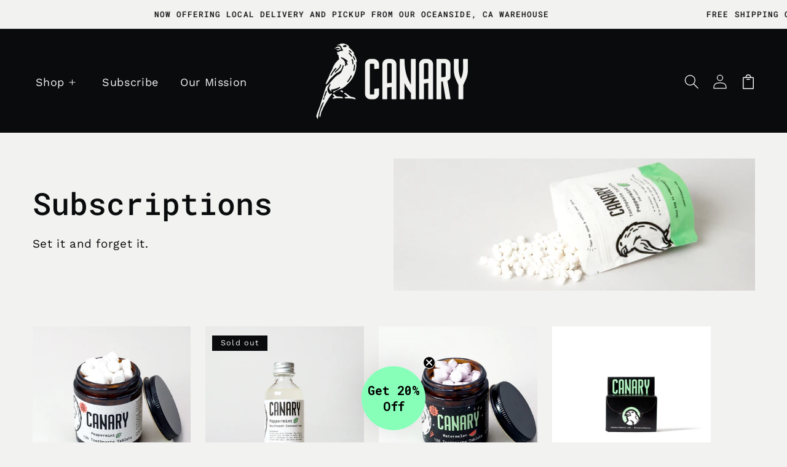

--- FILE ---
content_type: text/html; charset=utf-8
request_url: https://www.canarycleanco.com/collections/eco-friendly-bathroom-products-subscriptions
body_size: 61729
content:
<!doctype html>
<html class="no-js" lang="en">
<head>
  
<!-- Google tag (gtag.js) -->
<script async data-src="https://www.googletagmanager.com/gtag/js?id=G-Z0ZM2DYDZJ"></script>
<script>
  window.dataLayer = window.dataLayer || [];
  function gtag(){dataLayer.push(arguments);}
  gtag('js', new Date());

  gtag('config', 'G-Z0ZM2DYDZJ');
</script>
  
<!-- Google Tag Manager -->
<script type="text/lazyload">(function(w,d,s,l,i){w[l]=w[l]||[];w[l].push({'gtm.start':
new Date().getTime(),event:'gtm.js'});var f=d.getElementsByTagName(s)[0],
j=d.createElement(s),dl=l!='dataLayer'?'&l='+l:'';j.async=true;j.src=
'https://www.googletagmanager.com/gtm.js?id='+i+dl;f.parentNode.insertBefore(j,f);
})(window,document,'script','dataLayer','GTM-PKJBN6X4');</script>
<!-- End Google Tag Manager -->   
  
    <meta charset="utf-8">
    <meta http-equiv="X-UA-Compatible" content="IE=edge">
    <meta name="viewport" content="width=device-width,initial-scale=1">
    <meta name="theme-color" content="">
    <link rel="canonical" href="https://www.canarycleanco.com/collections/eco-friendly-bathroom-products-subscriptions">
    <link rel="preconnect" href="https://cdn.shopify.com" crossorigin><link rel="icon" type="image/png" href="//www.canarycleanco.com/cdn/shop/files/canary_icon_03507664-d9d5-4c56-81bb-a565124bfc79.png?crop=center&height=32&v=1666901912&width=32"><link rel="preconnect" href="https://fonts.shopifycdn.com" crossorigin><title>
      Subscribe and save to Canary Toothpaste Tablets, Mouthwash, Hand Soap
</title>

    
      <meta name="description" content="Set it and forget it. Canary&#39;s collection of subscription products including toothpaste tablets, mouthwash, vegan toothpaste tablets, fluoride free toothpaste tablets and vegan soap. Subscribe for a regular delivery of Canary vegan toothpaste tablets, mouthwash and vegan soap!">
    

    

<meta property="og:site_name" content="Canary">
<meta property="og:url" content="https://www.canarycleanco.com/collections/eco-friendly-bathroom-products-subscriptions">
<meta property="og:title" content="Subscribe and save to Canary Toothpaste Tablets, Mouthwash, Hand Soap">
<meta property="og:type" content="website">
<meta property="og:description" content="Set it and forget it. Canary&#39;s collection of subscription products including toothpaste tablets, mouthwash, vegan toothpaste tablets, fluoride free toothpaste tablets and vegan soap. Subscribe for a regular delivery of Canary vegan toothpaste tablets, mouthwash and vegan soap!"><meta property="og:image" content="http://www.canarycleanco.com/cdn/shop/collections/bundle_test_photo.jpg?v=1686257127">
  <meta property="og:image:secure_url" content="https://www.canarycleanco.com/cdn/shop/collections/bundle_test_photo.jpg?v=1686257127">
  <meta property="og:image:width" content="3954">
  <meta property="og:image:height" content="1732"><link rel="preload" href="//cdn.shopify.com/s/files/1/0574/1140/3910/files/critical-resources.js" as="script"><script src="//cdn.shopify.com/s/files/1/0574/1140/3910/files/critical-resources.js"></script><script src="//cdn.shopify.com/s/files/1/0574/1140/3910/files/option_selection.js"></script><script src="//cdn.shopify.com/s/files/1/0574/1140/3910/files/function.js" type="text/javascript"></script><script src="//cdn.shopify.com/s/files/1/0574/1140/3910/files/pre-loader.js" type="text/javascript"></script><script src="//cdn.shopify.com/s/files/1/0574/1140/3910/files/bootstrap-1.0.js?v=1715713965"></script><script src="//cdn.shopify.com/s/files/1/0574/1140/3910/files/alpha-5.0.88.js" type="text/javascript"></script><meta name="twitter:card" content="summary_large_image">
<meta name="twitter:title" content="Subscribe and save to Canary Toothpaste Tablets, Mouthwash, Hand Soap">
<meta name="twitter:description" content="Set it and forget it. Canary&#39;s collection of subscription products including toothpaste tablets, mouthwash, vegan toothpaste tablets, fluoride free toothpaste tablets and vegan soap. Subscribe for a regular delivery of Canary vegan toothpaste tablets, mouthwash and vegan soap!">

   <script>
  var wpShopifyTracking = {}

  

  
</script>


    <script src="//www.canarycleanco.com/cdn/shop/t/13/assets/global.js?v=56311743900191024191738714318" defer="defer"></script>
    <script>window.performance && window.performance.mark && window.performance.mark('shopify.content_for_header.start');</script><meta name="google-site-verification" content="MTLmVV-1dZ001Su42YK6Kyj8Rohym6_rqR1tsqs080M">
<meta name="facebook-domain-verification" content="v9geqehyolhkptc0apsfvig9vupv0u">
<meta id="shopify-digital-wallet" name="shopify-digital-wallet" content="/66923168048/digital_wallets/dialog">
<meta name="shopify-checkout-api-token" content="4cb101513574b9a00a1ba7e011a79efe">
<meta id="in-context-paypal-metadata" data-shop-id="66923168048" data-venmo-supported="false" data-environment="production" data-locale="en_US" data-paypal-v4="true" data-currency="USD">
<link rel="alternate" type="application/atom+xml" title="Feed" href="/collections/eco-friendly-bathroom-products-subscriptions.atom" />
<link rel="alternate" type="application/json+oembed" href="https://www.canarycleanco.com/collections/eco-friendly-bathroom-products-subscriptions.oembed">
<script async="async" src="/checkouts/internal/preloads.js?locale=en-US"></script>
<link rel="preconnect" href="https://shop.app" crossorigin="anonymous">
<script async="async" src="https://shop.app/checkouts/internal/preloads.js?locale=en-US&shop_id=66923168048" crossorigin="anonymous"></script>
<script id="apple-pay-shop-capabilities" type="application/json">{"shopId":66923168048,"countryCode":"US","currencyCode":"USD","merchantCapabilities":["supports3DS"],"merchantId":"gid:\/\/shopify\/Shop\/66923168048","merchantName":"Canary","requiredBillingContactFields":["postalAddress","email"],"requiredShippingContactFields":["postalAddress","email"],"shippingType":"shipping","supportedNetworks":["visa","masterCard","amex","discover","elo","jcb"],"total":{"type":"pending","label":"Canary","amount":"1.00"},"shopifyPaymentsEnabled":true,"supportsSubscriptions":true}</script>
<script id="shopify-features" type="application/json">{"accessToken":"4cb101513574b9a00a1ba7e011a79efe","betas":["rich-media-storefront-analytics"],"domain":"www.canarycleanco.com","predictiveSearch":true,"shopId":66923168048,"locale":"en"}</script>
<script>var Shopify = Shopify || {};
Shopify.shop = "fbd223.myshopify.com";
Shopify.locale = "en";
Shopify.currency = {"active":"USD","rate":"1.0"};
Shopify.country = "US";
Shopify.theme = {"name":"Canary - Dec 2024 \/\/ Updated Nav","id":172673204528,"schema_name":"Taste","schema_version":"4.0.1","theme_store_id":1434,"role":"main"};
Shopify.theme.handle = "null";
Shopify.theme.style = {"id":null,"handle":null};
Shopify.cdnHost = "www.canarycleanco.com/cdn";
Shopify.routes = Shopify.routes || {};
Shopify.routes.root = "/";</script>
<script type="module">!function(o){(o.Shopify=o.Shopify||{}).modules=!0}(window);</script>
<script>!function(o){function n(){var o=[];function n(){o.push(Array.prototype.slice.apply(arguments))}return n.q=o,n}var t=o.Shopify=o.Shopify||{};t.loadFeatures=n(),t.autoloadFeatures=n()}(window);</script>
<script>
  window.ShopifyPay = window.ShopifyPay || {};
  window.ShopifyPay.apiHost = "shop.app\/pay";
  window.ShopifyPay.redirectState = null;
</script>
<script id="shop-js-analytics" type="application/json">{"pageType":"collection"}</script>
<script defer="defer" async type="module" src="//www.canarycleanco.com/cdn/shopifycloud/shop-js/modules/v2/client.init-shop-cart-sync_BN7fPSNr.en.esm.js"></script>
<script defer="defer" async type="module" src="//www.canarycleanco.com/cdn/shopifycloud/shop-js/modules/v2/chunk.common_Cbph3Kss.esm.js"></script>
<script defer="defer" async type="module" src="//www.canarycleanco.com/cdn/shopifycloud/shop-js/modules/v2/chunk.modal_DKumMAJ1.esm.js"></script>
<script type="module">
  await import("//www.canarycleanco.com/cdn/shopifycloud/shop-js/modules/v2/client.init-shop-cart-sync_BN7fPSNr.en.esm.js");
await import("//www.canarycleanco.com/cdn/shopifycloud/shop-js/modules/v2/chunk.common_Cbph3Kss.esm.js");
await import("//www.canarycleanco.com/cdn/shopifycloud/shop-js/modules/v2/chunk.modal_DKumMAJ1.esm.js");

  window.Shopify.SignInWithShop?.initShopCartSync?.({"fedCMEnabled":true,"windoidEnabled":true});

</script>
<script>
  window.Shopify = window.Shopify || {};
  if (!window.Shopify.featureAssets) window.Shopify.featureAssets = {};
  window.Shopify.featureAssets['shop-js'] = {"shop-cart-sync":["modules/v2/client.shop-cart-sync_CJVUk8Jm.en.esm.js","modules/v2/chunk.common_Cbph3Kss.esm.js","modules/v2/chunk.modal_DKumMAJ1.esm.js"],"init-fed-cm":["modules/v2/client.init-fed-cm_7Fvt41F4.en.esm.js","modules/v2/chunk.common_Cbph3Kss.esm.js","modules/v2/chunk.modal_DKumMAJ1.esm.js"],"init-shop-email-lookup-coordinator":["modules/v2/client.init-shop-email-lookup-coordinator_Cc088_bR.en.esm.js","modules/v2/chunk.common_Cbph3Kss.esm.js","modules/v2/chunk.modal_DKumMAJ1.esm.js"],"init-windoid":["modules/v2/client.init-windoid_hPopwJRj.en.esm.js","modules/v2/chunk.common_Cbph3Kss.esm.js","modules/v2/chunk.modal_DKumMAJ1.esm.js"],"shop-button":["modules/v2/client.shop-button_B0jaPSNF.en.esm.js","modules/v2/chunk.common_Cbph3Kss.esm.js","modules/v2/chunk.modal_DKumMAJ1.esm.js"],"shop-cash-offers":["modules/v2/client.shop-cash-offers_DPIskqss.en.esm.js","modules/v2/chunk.common_Cbph3Kss.esm.js","modules/v2/chunk.modal_DKumMAJ1.esm.js"],"shop-toast-manager":["modules/v2/client.shop-toast-manager_CK7RT69O.en.esm.js","modules/v2/chunk.common_Cbph3Kss.esm.js","modules/v2/chunk.modal_DKumMAJ1.esm.js"],"init-shop-cart-sync":["modules/v2/client.init-shop-cart-sync_BN7fPSNr.en.esm.js","modules/v2/chunk.common_Cbph3Kss.esm.js","modules/v2/chunk.modal_DKumMAJ1.esm.js"],"init-customer-accounts-sign-up":["modules/v2/client.init-customer-accounts-sign-up_CfPf4CXf.en.esm.js","modules/v2/client.shop-login-button_DeIztwXF.en.esm.js","modules/v2/chunk.common_Cbph3Kss.esm.js","modules/v2/chunk.modal_DKumMAJ1.esm.js"],"pay-button":["modules/v2/client.pay-button_CgIwFSYN.en.esm.js","modules/v2/chunk.common_Cbph3Kss.esm.js","modules/v2/chunk.modal_DKumMAJ1.esm.js"],"init-customer-accounts":["modules/v2/client.init-customer-accounts_DQ3x16JI.en.esm.js","modules/v2/client.shop-login-button_DeIztwXF.en.esm.js","modules/v2/chunk.common_Cbph3Kss.esm.js","modules/v2/chunk.modal_DKumMAJ1.esm.js"],"avatar":["modules/v2/client.avatar_BTnouDA3.en.esm.js"],"init-shop-for-new-customer-accounts":["modules/v2/client.init-shop-for-new-customer-accounts_CsZy_esa.en.esm.js","modules/v2/client.shop-login-button_DeIztwXF.en.esm.js","modules/v2/chunk.common_Cbph3Kss.esm.js","modules/v2/chunk.modal_DKumMAJ1.esm.js"],"shop-follow-button":["modules/v2/client.shop-follow-button_BRMJjgGd.en.esm.js","modules/v2/chunk.common_Cbph3Kss.esm.js","modules/v2/chunk.modal_DKumMAJ1.esm.js"],"checkout-modal":["modules/v2/client.checkout-modal_B9Drz_yf.en.esm.js","modules/v2/chunk.common_Cbph3Kss.esm.js","modules/v2/chunk.modal_DKumMAJ1.esm.js"],"shop-login-button":["modules/v2/client.shop-login-button_DeIztwXF.en.esm.js","modules/v2/chunk.common_Cbph3Kss.esm.js","modules/v2/chunk.modal_DKumMAJ1.esm.js"],"lead-capture":["modules/v2/client.lead-capture_DXYzFM3R.en.esm.js","modules/v2/chunk.common_Cbph3Kss.esm.js","modules/v2/chunk.modal_DKumMAJ1.esm.js"],"shop-login":["modules/v2/client.shop-login_CA5pJqmO.en.esm.js","modules/v2/chunk.common_Cbph3Kss.esm.js","modules/v2/chunk.modal_DKumMAJ1.esm.js"],"payment-terms":["modules/v2/client.payment-terms_BxzfvcZJ.en.esm.js","modules/v2/chunk.common_Cbph3Kss.esm.js","modules/v2/chunk.modal_DKumMAJ1.esm.js"]};
</script>
<script>(function() {
  var isLoaded = false;
  function asyncLoad() {
    if (isLoaded) return;
    isLoaded = true;
    var urls = ["\/\/cdn.wishpond.net\/connect.js?merchantId=1840787\u0026writeKey=f07e7d731830\u0026shop=fbd223.myshopify.com","https:\/\/static.shareasale.com\/json\/shopify\/shareasale-tracking.js?sasmid=null\u0026ssmtid=19038\u0026shop=fbd223.myshopify.com"];
    for (var i = 0; i < urls.length; i++) {
      var s = document.createElement('script');
      s.type = 'text/javascript';
      s.async = true;
      s.src = urls[i];
      var x = document.getElementsByTagName('script')[0];
      x.parentNode.insertBefore(s, x);
    }
  };
  if(window.attachEvent) {
    window.attachEvent('onload', asyncLoad);
  } else {
    window.addEventListener('load', asyncLoad, false);
  }
})();</script>
<script id="__st">var __st={"a":66923168048,"offset":-28800,"reqid":"71ed4a48-3872-4cf4-a7c1-39610508d025-1770148926","pageurl":"www.canarycleanco.com\/collections\/eco-friendly-bathroom-products-subscriptions","u":"9e1a86bbcf30","p":"collection","rtyp":"collection","rid":429304086832};</script>
<script>window.ShopifyPaypalV4VisibilityTracking = true;</script>
<script id="captcha-bootstrap">!function(){'use strict';const t='contact',e='account',n='new_comment',o=[[t,t],['blogs',n],['comments',n],[t,'customer']],c=[[e,'customer_login'],[e,'guest_login'],[e,'recover_customer_password'],[e,'create_customer']],r=t=>t.map((([t,e])=>`form[action*='/${t}']:not([data-nocaptcha='true']) input[name='form_type'][value='${e}']`)).join(','),a=t=>()=>t?[...document.querySelectorAll(t)].map((t=>t.form)):[];function s(){const t=[...o],e=r(t);return a(e)}const i='password',u='form_key',d=['recaptcha-v3-token','g-recaptcha-response','h-captcha-response',i],f=()=>{try{return window.sessionStorage}catch{return}},m='__shopify_v',_=t=>t.elements[u];function p(t,e,n=!1){try{const o=window.sessionStorage,c=JSON.parse(o.getItem(e)),{data:r}=function(t){const{data:e,action:n}=t;return t[m]||n?{data:e,action:n}:{data:t,action:n}}(c);for(const[e,n]of Object.entries(r))t.elements[e]&&(t.elements[e].value=n);n&&o.removeItem(e)}catch(o){console.error('form repopulation failed',{error:o})}}const l='form_type',E='cptcha';function T(t){t.dataset[E]=!0}const w=window,h=w.document,L='Shopify',v='ce_forms',y='captcha';let A=!1;((t,e)=>{const n=(g='f06e6c50-85a8-45c8-87d0-21a2b65856fe',I='https://cdn.shopify.com/shopifycloud/storefront-forms-hcaptcha/ce_storefront_forms_captcha_hcaptcha.v1.5.2.iife.js',D={infoText:'Protected by hCaptcha',privacyText:'Privacy',termsText:'Terms'},(t,e,n)=>{const o=w[L][v],c=o.bindForm;if(c)return c(t,g,e,D).then(n);var r;o.q.push([[t,g,e,D],n]),r=I,A||(h.body.append(Object.assign(h.createElement('script'),{id:'captcha-provider',async:!0,src:r})),A=!0)});var g,I,D;w[L]=w[L]||{},w[L][v]=w[L][v]||{},w[L][v].q=[],w[L][y]=w[L][y]||{},w[L][y].protect=function(t,e){n(t,void 0,e),T(t)},Object.freeze(w[L][y]),function(t,e,n,w,h,L){const[v,y,A,g]=function(t,e,n){const i=e?o:[],u=t?c:[],d=[...i,...u],f=r(d),m=r(i),_=r(d.filter((([t,e])=>n.includes(e))));return[a(f),a(m),a(_),s()]}(w,h,L),I=t=>{const e=t.target;return e instanceof HTMLFormElement?e:e&&e.form},D=t=>v().includes(t);t.addEventListener('submit',(t=>{const e=I(t);if(!e)return;const n=D(e)&&!e.dataset.hcaptchaBound&&!e.dataset.recaptchaBound,o=_(e),c=g().includes(e)&&(!o||!o.value);(n||c)&&t.preventDefault(),c&&!n&&(function(t){try{if(!f())return;!function(t){const e=f();if(!e)return;const n=_(t);if(!n)return;const o=n.value;o&&e.removeItem(o)}(t);const e=Array.from(Array(32),(()=>Math.random().toString(36)[2])).join('');!function(t,e){_(t)||t.append(Object.assign(document.createElement('input'),{type:'hidden',name:u})),t.elements[u].value=e}(t,e),function(t,e){const n=f();if(!n)return;const o=[...t.querySelectorAll(`input[type='${i}']`)].map((({name:t})=>t)),c=[...d,...o],r={};for(const[a,s]of new FormData(t).entries())c.includes(a)||(r[a]=s);n.setItem(e,JSON.stringify({[m]:1,action:t.action,data:r}))}(t,e)}catch(e){console.error('failed to persist form',e)}}(e),e.submit())}));const S=(t,e)=>{t&&!t.dataset[E]&&(n(t,e.some((e=>e===t))),T(t))};for(const o of['focusin','change'])t.addEventListener(o,(t=>{const e=I(t);D(e)&&S(e,y())}));const B=e.get('form_key'),M=e.get(l),P=B&&M;t.addEventListener('DOMContentLoaded',(()=>{const t=y();if(P)for(const e of t)e.elements[l].value===M&&p(e,B);[...new Set([...A(),...v().filter((t=>'true'===t.dataset.shopifyCaptcha))])].forEach((e=>S(e,t)))}))}(h,new URLSearchParams(w.location.search),n,t,e,['guest_login'])})(!0,!0)}();</script>
<script integrity="sha256-4kQ18oKyAcykRKYeNunJcIwy7WH5gtpwJnB7kiuLZ1E=" data-source-attribution="shopify.loadfeatures" defer="defer" src="//www.canarycleanco.com/cdn/shopifycloud/storefront/assets/storefront/load_feature-a0a9edcb.js" crossorigin="anonymous"></script>
<script crossorigin="anonymous" defer="defer" src="//www.canarycleanco.com/cdn/shopifycloud/storefront/assets/shopify_pay/storefront-65b4c6d7.js?v=20250812"></script>
<script data-source-attribution="shopify.dynamic_checkout.dynamic.init">var Shopify=Shopify||{};Shopify.PaymentButton=Shopify.PaymentButton||{isStorefrontPortableWallets:!0,init:function(){window.Shopify.PaymentButton.init=function(){};var t=document.createElement("script");t.src="https://www.canarycleanco.com/cdn/shopifycloud/portable-wallets/latest/portable-wallets.en.js",t.type="module",document.head.appendChild(t)}};
</script>
<script data-source-attribution="shopify.dynamic_checkout.buyer_consent">
  function portableWalletsHideBuyerConsent(e){var t=document.getElementById("shopify-buyer-consent"),n=document.getElementById("shopify-subscription-policy-button");t&&n&&(t.classList.add("hidden"),t.setAttribute("aria-hidden","true"),n.removeEventListener("click",e))}function portableWalletsShowBuyerConsent(e){var t=document.getElementById("shopify-buyer-consent"),n=document.getElementById("shopify-subscription-policy-button");t&&n&&(t.classList.remove("hidden"),t.removeAttribute("aria-hidden"),n.addEventListener("click",e))}window.Shopify?.PaymentButton&&(window.Shopify.PaymentButton.hideBuyerConsent=portableWalletsHideBuyerConsent,window.Shopify.PaymentButton.showBuyerConsent=portableWalletsShowBuyerConsent);
</script>
<script data-source-attribution="shopify.dynamic_checkout.cart.bootstrap">document.addEventListener("DOMContentLoaded",(function(){function t(){return document.querySelector("shopify-accelerated-checkout-cart, shopify-accelerated-checkout")}if(t())Shopify.PaymentButton.init();else{new MutationObserver((function(e,n){t()&&(Shopify.PaymentButton.init(),n.disconnect())})).observe(document.body,{childList:!0,subtree:!0})}}));
</script>
<link id="shopify-accelerated-checkout-styles" rel="stylesheet" media="screen" href="https://www.canarycleanco.com/cdn/shopifycloud/portable-wallets/latest/accelerated-checkout-backwards-compat.css" crossorigin="anonymous">
<style id="shopify-accelerated-checkout-cart">
        #shopify-buyer-consent {
  margin-top: 1em;
  display: inline-block;
  width: 100%;
}

#shopify-buyer-consent.hidden {
  display: none;
}

#shopify-subscription-policy-button {
  background: none;
  border: none;
  padding: 0;
  text-decoration: underline;
  font-size: inherit;
  cursor: pointer;
}

#shopify-subscription-policy-button::before {
  box-shadow: none;
}

      </style>
<script id="sections-script" data-sections="header,footer" defer="defer" src="//www.canarycleanco.com/cdn/shop/t/13/compiled_assets/scripts.js?v=2616"></script>
<script>window.performance && window.performance.mark && window.performance.mark('shopify.content_for_header.end');</script>


    <style data-shopify>
      @font-face {
  font-family: "Work Sans";
  font-weight: 400;
  font-style: normal;
  font-display: swap;
  src: url("//www.canarycleanco.com/cdn/fonts/work_sans/worksans_n4.b7973b3d07d0ace13de1b1bea9c45759cdbe12cf.woff2") format("woff2"),
       url("//www.canarycleanco.com/cdn/fonts/work_sans/worksans_n4.cf5ceb1e6d373a9505e637c1aff0a71d0959556d.woff") format("woff");
}

      @font-face {
  font-family: "Work Sans";
  font-weight: 700;
  font-style: normal;
  font-display: swap;
  src: url("//www.canarycleanco.com/cdn/fonts/work_sans/worksans_n7.e2cf5bd8f2c7e9d30c030f9ea8eafc69f5a92f7b.woff2") format("woff2"),
       url("//www.canarycleanco.com/cdn/fonts/work_sans/worksans_n7.20f1c80359e7f7b4327b81543e1acb5c32cd03cd.woff") format("woff");
}

      @font-face {
  font-family: "Work Sans";
  font-weight: 400;
  font-style: italic;
  font-display: swap;
  src: url("//www.canarycleanco.com/cdn/fonts/work_sans/worksans_i4.16ff51e3e71fc1d09ff97b9ff9ccacbeeb384ec4.woff2") format("woff2"),
       url("//www.canarycleanco.com/cdn/fonts/work_sans/worksans_i4.ed4a1418cba5b7f04f79e4d5c8a5f1a6bd34f23b.woff") format("woff");
}

      @font-face {
  font-family: "Work Sans";
  font-weight: 700;
  font-style: italic;
  font-display: swap;
  src: url("//www.canarycleanco.com/cdn/fonts/work_sans/worksans_i7.7cdba6320b03c03dcaa365743a4e0e729fe97e54.woff2") format("woff2"),
       url("//www.canarycleanco.com/cdn/fonts/work_sans/worksans_i7.42a9f4016982495f4c0b0fb3dc64cf8f2d0c3eaa.woff") format("woff");
}

      @font-face {
  font-family: "Roboto Mono";
  font-weight: 500;
  font-style: normal;
  font-display: swap;
  src: url("//www.canarycleanco.com/cdn/fonts/roboto_mono/robotomono_n5.29a963c13062654edff960e0fc0769528bdca7e5.woff2") format("woff2"),
       url("//www.canarycleanco.com/cdn/fonts/roboto_mono/robotomono_n5.ba11b9a58fc32158ddb2acccd36cc62c012f4109.woff") format("woff");
}


      :root {
        --font-body-family: "Work Sans", sans-serif;
        --font-body-style: normal;
        --font-body-weight: 400;
        --font-body-weight-bold: 700;

        --font-heading-family: "Roboto Mono", monospace;
        --font-heading-style: normal;
        --font-heading-weight: 500;

        --font-body-scale: 1.05;
        --font-heading-scale: 1.1904761904761905;

        --color-base-text: 10, 11, 13;
        --color-shadow: 10, 11, 13;
        --color-base-background-1: 242, 242, 240;
        --color-base-background-2: 135, 255, 185;
        --color-base-solid-button-labels: 10, 11, 13;
        --color-base-outline-button-labels: 10, 11, 13;
        --color-base-accent-1: 135, 255, 185;
        --color-base-accent-2: 110, 124, 124;
        --payment-terms-background-color: #f2f2f0;

        --gradient-base-background-1: #f2f2f0;
        --gradient-base-background-2: #87ffb9;
        --gradient-base-accent-1: #87ffb9;
        --gradient-base-accent-2: #6e7c7c;

        --media-padding: px;
        --media-border-opacity: 1.0;
        --media-border-width: 0px;
        --media-radius: 0px;
        --media-shadow-opacity: 0.0;
        --media-shadow-horizontal-offset: 0px;
        --media-shadow-vertical-offset: 0px;
        --media-shadow-blur-radius: 0px;
        --media-shadow-visible: 0;

        --page-width: 160rem;
        --page-width-margin: 0rem;

        --product-card-image-padding: 0.0rem;
        --product-card-corner-radius: 0.0rem;
        --product-card-text-alignment: center;
        --product-card-border-width: 0.0rem;
        --product-card-border-opacity: 0.1;
        --product-card-shadow-opacity: 0.1;
        --product-card-shadow-visible: 1;
        --product-card-shadow-horizontal-offset: 0.0rem;
        --product-card-shadow-vertical-offset: 0.0rem;
        --product-card-shadow-blur-radius: 0.0rem;

        --collection-card-image-padding: 0.0rem;
        --collection-card-corner-radius: 0.0rem;
        --collection-card-text-alignment: center;
        --collection-card-border-width: 0.0rem;
        --collection-card-border-opacity: 0.1;
        --collection-card-shadow-opacity: 0.1;
        --collection-card-shadow-visible: 1;
        --collection-card-shadow-horizontal-offset: 0.0rem;
        --collection-card-shadow-vertical-offset: 0.0rem;
        --collection-card-shadow-blur-radius: 0.0rem;

        --blog-card-image-padding: 0.0rem;
        --blog-card-corner-radius: 0.0rem;
        --blog-card-text-alignment: center;
        --blog-card-border-width: 0.0rem;
        --blog-card-border-opacity: 0.1;
        --blog-card-shadow-opacity: 0.1;
        --blog-card-shadow-visible: 1;
        --blog-card-shadow-horizontal-offset: 0.0rem;
        --blog-card-shadow-vertical-offset: 0.0rem;
        --blog-card-shadow-blur-radius: 0.0rem;

        --badge-corner-radius: 0.0rem;

        --popup-border-width: 2px;
        --popup-border-opacity: 1.0;
        --popup-corner-radius: 0px;
        --popup-shadow-opacity: 0.0;
        --popup-shadow-horizontal-offset: 0px;
        --popup-shadow-vertical-offset: 0px;
        --popup-shadow-blur-radius: 0px;

        --drawer-border-width: 2px;
        --drawer-border-opacity: 1.0;
        --drawer-shadow-opacity: 0.0;
        --drawer-shadow-horizontal-offset: 0px;
        --drawer-shadow-vertical-offset: 0px;
        --drawer-shadow-blur-radius: 0px;

        --spacing-sections-desktop: 20px;
        --spacing-sections-mobile: 20px;

        --grid-desktop-vertical-spacing: 24px;
        --grid-desktop-horizontal-spacing: 24px;
        --grid-mobile-vertical-spacing: 12px;
        --grid-mobile-horizontal-spacing: 12px;

        --text-boxes-border-opacity: 1.0;
        --text-boxes-border-width: 0px;
        --text-boxes-radius: 0px;
        --text-boxes-shadow-opacity: 0.0;
        --text-boxes-shadow-visible: 0;
        --text-boxes-shadow-horizontal-offset: 0px;
        --text-boxes-shadow-vertical-offset: 0px;
        --text-boxes-shadow-blur-radius: 0px;

        --buttons-radius: 0px;
        --buttons-radius-outset: 0px;
        --buttons-border-width: 1px;
        --buttons-border-opacity: 1.0;
        --buttons-shadow-opacity: 0.0;
        --buttons-shadow-visible: 0;
        --buttons-shadow-horizontal-offset: 0px;
        --buttons-shadow-vertical-offset: 0px;
        --buttons-shadow-blur-radius: 0px;
        --buttons-border-offset: 0px;

        --inputs-radius: 0px;
        --inputs-border-width: 1px;
        --inputs-border-opacity: 0.55;
        --inputs-shadow-opacity: 0.0;
        --inputs-shadow-horizontal-offset: 0px;
        --inputs-margin-offset: 0px;
        --inputs-shadow-vertical-offset: 0px;
        --inputs-shadow-blur-radius: 0px;
        --inputs-radius-outset: 0px;

        --variant-pills-radius: 40px;
        --variant-pills-border-width: 1px;
        --variant-pills-border-opacity: 0.55;
        --variant-pills-shadow-opacity: 0.0;
        --variant-pills-shadow-horizontal-offset: 0px;
        --variant-pills-shadow-vertical-offset: 0px;
        --variant-pills-shadow-blur-radius: 0px;
      }

      *,
      *::before,
      *::after {
        box-sizing: inherit;
      }

      html {
        box-sizing: border-box;
        font-size: calc(var(--font-body-scale) * 62.5%);
        height: 100%;
      }

      body {
        display: grid;
        grid-template-rows: auto auto 1fr auto;
        grid-template-columns: 100%;
        min-height: 100%;
        margin: 0;
        font-size: 1.5rem;
        letter-spacing: 0.06rem;
        line-height: calc(1 + 0.8 / var(--font-body-scale));
        font-family: var(--font-body-family);
        font-style: var(--font-body-style);
        font-weight: var(--font-body-weight);
      }

      @media screen and (min-width: 750px) {
        body {
          font-size: 1.6rem;
        }
      }
    </style>

    <link href="//www.canarycleanco.com/cdn/shop/t/13/assets/base.css?v=182789502037829646141750891323" rel="stylesheet" type="text/css" media="all" />
<link rel="preload" as="font" href="//www.canarycleanco.com/cdn/fonts/work_sans/worksans_n4.b7973b3d07d0ace13de1b1bea9c45759cdbe12cf.woff2" type="font/woff2" crossorigin><link rel="preload" as="font" href="//www.canarycleanco.com/cdn/fonts/roboto_mono/robotomono_n5.29a963c13062654edff960e0fc0769528bdca7e5.woff2" type="font/woff2" crossorigin><link rel="stylesheet" href="//www.canarycleanco.com/cdn/shop/t/13/assets/component-predictive-search.css?v=83512081251802922551733958309" media="print" onload="this.media='all'"><script>document.documentElement.className = document.documentElement.className.replace('no-js', 'js');
    if (Shopify.designMode) {
      document.documentElement.classList.add('shopify-design-mode');
    }
    </script>
    <script src="https://www.dwin1.com/53971.js" type="text/javascript" defer="defer"></script>

    
  



<script type="text/javascript">
window.dataLayer = window.dataLayer || [];

window.appStart = function(){
  window.productPageHandle = function(){

    var productName = "";
    var productId = "";
    var productPrice = "";
    var productBrand = "";
    var productCollection = "";
    var productType = "";
    var productSku = "";
    var productVariantId = "";
    var productVariantTitle = "";

    window.dataLayer.push({
      event: "view_productDetail",
      productId: productId,
      productName: productName,
      productPrice: productPrice,
      productBrand: productBrand,
      productCategory: productCollection,
      productType: productType,
      productSku: productSku,
      productVariantId: productVariantId,
      productVariantTitle: productVariantTitle,
      currency: "USD",
    });
  };


  

}
appStart();
</script>

  
    
<!-- BEGIN app block: shopify://apps/klaviyo-email-marketing-sms/blocks/klaviyo-onsite-embed/2632fe16-c075-4321-a88b-50b567f42507 -->












  <script async src="https://static.klaviyo.com/onsite/js/XgkrCL/klaviyo.js?company_id=XgkrCL"></script>
  <script>!function(){if(!window.klaviyo){window._klOnsite=window._klOnsite||[];try{window.klaviyo=new Proxy({},{get:function(n,i){return"push"===i?function(){var n;(n=window._klOnsite).push.apply(n,arguments)}:function(){for(var n=arguments.length,o=new Array(n),w=0;w<n;w++)o[w]=arguments[w];var t="function"==typeof o[o.length-1]?o.pop():void 0,e=new Promise((function(n){window._klOnsite.push([i].concat(o,[function(i){t&&t(i),n(i)}]))}));return e}}})}catch(n){window.klaviyo=window.klaviyo||[],window.klaviyo.push=function(){var n;(n=window._klOnsite).push.apply(n,arguments)}}}}();</script>

  




  <script>
    window.klaviyoReviewsProductDesignMode = false
  </script>







<!-- END app block --><!-- BEGIN app block: shopify://apps/triplewhale/blocks/triple_pixel_snippet/483d496b-3f1a-4609-aea7-8eee3b6b7a2a --><link rel='preconnect dns-prefetch' href='https://api.config-security.com/' crossorigin />
<link rel='preconnect dns-prefetch' href='https://conf.config-security.com/' crossorigin />
<script>
/* >> TriplePixel :: start*/
window.TriplePixelData={TripleName:"fbd223.myshopify.com",ver:"2.16",plat:"SHOPIFY",isHeadless:false,src:'SHOPIFY_EXT',product:{id:"",name:``,price:"",variant:""},search:"",collection:"429304086832",cart:"drawer",template:"collection",curr:"USD" || "USD"},function(W,H,A,L,E,_,B,N){function O(U,T,P,H,R){void 0===R&&(R=!1),H=new XMLHttpRequest,P?(H.open("POST",U,!0),H.setRequestHeader("Content-Type","text/plain")):H.open("GET",U,!0),H.send(JSON.stringify(P||{})),H.onreadystatechange=function(){4===H.readyState&&200===H.status?(R=H.responseText,U.includes("/first")?eval(R):P||(N[B]=R)):(299<H.status||H.status<200)&&T&&!R&&(R=!0,O(U,T-1,P))}}if(N=window,!N[H+"sn"]){N[H+"sn"]=1,L=function(){return Date.now().toString(36)+"_"+Math.random().toString(36)};try{A.setItem(H,1+(0|A.getItem(H)||0)),(E=JSON.parse(A.getItem(H+"U")||"[]")).push({u:location.href,r:document.referrer,t:Date.now(),id:L()}),A.setItem(H+"U",JSON.stringify(E))}catch(e){}var i,m,p;A.getItem('"!nC`')||(_=A,A=N,A[H]||(E=A[H]=function(t,e,i){return void 0===i&&(i=[]),"State"==t?E.s:(W=L(),(E._q=E._q||[]).push([W,t,e].concat(i)),W)},E.s="Installed",E._q=[],E.ch=W,B="configSecurityConfModel",N[B]=1,O("https://conf.config-security.com/model",5),i=L(),m=A[atob("c2NyZWVu")],_.setItem("di_pmt_wt",i),p={id:i,action:"profile",avatar:_.getItem("auth-security_rand_salt_"),time:m[atob("d2lkdGg=")]+":"+m[atob("aGVpZ2h0")],host:A.TriplePixelData.TripleName,plat:A.TriplePixelData.plat,url:window.location.href.slice(0,500),ref:document.referrer,ver:A.TriplePixelData.ver},O("https://api.config-security.com/event",5,p),O("https://api.config-security.com/first?host=".concat(p.host,"&plat=").concat(p.plat),5)))}}("","TriplePixel",localStorage);
/* << TriplePixel :: end*/
</script>



<!-- END app block --><!-- BEGIN app block: shopify://apps/judge-me-reviews/blocks/judgeme_core/61ccd3b1-a9f2-4160-9fe9-4fec8413e5d8 --><!-- Start of Judge.me Core -->






<link rel="dns-prefetch" href="https://cdnwidget.judge.me">
<link rel="dns-prefetch" href="https://cdn.judge.me">
<link rel="dns-prefetch" href="https://cdn1.judge.me">
<link rel="dns-prefetch" href="https://api.judge.me">

<script data-cfasync='false' class='jdgm-settings-script'>window.jdgmSettings={"pagination":5,"disable_web_reviews":false,"badge_no_review_text":"No reviews","badge_n_reviews_text":"{{ n }} review/reviews","badge_star_color":"#0a0b0d","hide_badge_preview_if_no_reviews":true,"badge_hide_text":false,"enforce_center_preview_badge":false,"widget_title":"Customer Reviews","widget_open_form_text":"Write a review","widget_close_form_text":"Cancel review","widget_refresh_page_text":"Refresh page","widget_summary_text":"Based on {{ number_of_reviews }} review/reviews","widget_no_review_text":"Be the first to write a review","widget_name_field_text":"Display name","widget_verified_name_field_text":"Verified Name (public)","widget_name_placeholder_text":"Display name","widget_required_field_error_text":"This field is required.","widget_email_field_text":"Email address","widget_verified_email_field_text":"Verified Email (private, can not be edited)","widget_email_placeholder_text":"Your email address","widget_email_field_error_text":"Please enter a valid email address.","widget_rating_field_text":"Rating","widget_review_title_field_text":"Review Title","widget_review_title_placeholder_text":"Give your review a title","widget_review_body_field_text":"Review content","widget_review_body_placeholder_text":"Start writing here...","widget_pictures_field_text":"Picture/Video (optional)","widget_submit_review_text":"Submit Review","widget_submit_verified_review_text":"Submit Verified Review","widget_submit_success_msg_with_auto_publish":"Thank you! Please refresh the page in a few moments to see your review. You can remove or edit your review by logging into \u003ca href='https://judge.me/login' target='_blank' rel='nofollow noopener'\u003eJudge.me\u003c/a\u003e","widget_submit_success_msg_no_auto_publish":"Thank you! Your review will be published as soon as it is approved by the shop admin. You can remove or edit your review by logging into \u003ca href='https://judge.me/login' target='_blank' rel='nofollow noopener'\u003eJudge.me\u003c/a\u003e","widget_show_default_reviews_out_of_total_text":"Showing {{ n_reviews_shown }} out of {{ n_reviews }} reviews.","widget_show_all_link_text":"Show all","widget_show_less_link_text":"Show less","widget_author_said_text":"{{ reviewer_name }} said:","widget_days_text":"{{ n }} days ago","widget_weeks_text":"{{ n }} week/weeks ago","widget_months_text":"{{ n }} month/months ago","widget_years_text":"{{ n }} year/years ago","widget_yesterday_text":"Yesterday","widget_today_text":"Today","widget_replied_text":"\u003e\u003e {{ shop_name }} replied:","widget_read_more_text":"Read more","widget_reviewer_name_as_initial":"","widget_rating_filter_color":"","widget_rating_filter_see_all_text":"See all reviews","widget_sorting_most_recent_text":"Most Recent","widget_sorting_highest_rating_text":"Highest Rating","widget_sorting_lowest_rating_text":"Lowest Rating","widget_sorting_with_pictures_text":"Only Pictures","widget_sorting_most_helpful_text":"Most Helpful","widget_open_question_form_text":"Ask a question","widget_reviews_subtab_text":"Reviews","widget_questions_subtab_text":"Questions","widget_question_label_text":"Question","widget_answer_label_text":"Answer","widget_question_placeholder_text":"Write your question here","widget_submit_question_text":"Submit Question","widget_question_submit_success_text":"Thank you for your question! We will notify you once it gets answered.","widget_star_color":"#0a0b0d","verified_badge_text":"Verified","verified_badge_bg_color":"","verified_badge_text_color":"","verified_badge_placement":"left-of-reviewer-name","widget_review_max_height":"","widget_hide_border":false,"widget_social_share":false,"widget_thumb":false,"widget_review_location_show":false,"widget_location_format":"country_iso_code","all_reviews_include_out_of_store_products":true,"all_reviews_out_of_store_text":"(out of store)","all_reviews_pagination":100,"all_reviews_product_name_prefix_text":"about","enable_review_pictures":true,"enable_question_anwser":false,"widget_theme":"","review_date_format":"mm/dd/yyyy","default_sort_method":"most-recent","widget_product_reviews_subtab_text":"Product Reviews","widget_shop_reviews_subtab_text":"Shop Reviews","widget_other_products_reviews_text":"Reviews for other products","widget_store_reviews_subtab_text":"Store reviews","widget_no_store_reviews_text":"This store hasn't received any reviews yet","widget_web_restriction_product_reviews_text":"This product hasn't received any reviews yet","widget_no_items_text":"No items found","widget_show_more_text":"Show more","widget_write_a_store_review_text":"Write a Store Review","widget_other_languages_heading":"Reviews in Other Languages","widget_translate_review_text":"Translate review to {{ language }}","widget_translating_review_text":"Translating...","widget_show_original_translation_text":"Show original ({{ language }})","widget_translate_review_failed_text":"Review couldn't be translated.","widget_translate_review_retry_text":"Retry","widget_translate_review_try_again_later_text":"Try again later","show_product_url_for_grouped_product":false,"widget_sorting_pictures_first_text":"Pictures First","show_pictures_on_all_rev_page_mobile":false,"show_pictures_on_all_rev_page_desktop":false,"floating_tab_hide_mobile_install_preference":false,"floating_tab_button_name":"★ Reviews","floating_tab_title":"Let customers speak for us","floating_tab_button_color":"","floating_tab_button_background_color":"","floating_tab_url":"","floating_tab_url_enabled":false,"floating_tab_tab_style":"text","all_reviews_text_badge_text":"Customers rate us {{ shop.metafields.judgeme.all_reviews_rating | round: 1 }}/5 based on {{ shop.metafields.judgeme.all_reviews_count }} reviews.","all_reviews_text_badge_text_branded_style":"{{ shop.metafields.judgeme.all_reviews_rating | round: 1 }} out of 5 stars based on {{ shop.metafields.judgeme.all_reviews_count }} reviews","is_all_reviews_text_badge_a_link":false,"show_stars_for_all_reviews_text_badge":false,"all_reviews_text_badge_url":"","all_reviews_text_style":"text","all_reviews_text_color_style":"judgeme_brand_color","all_reviews_text_color":"#108474","all_reviews_text_show_jm_brand":true,"featured_carousel_show_header":false,"featured_carousel_title":"Let customers speak for us","testimonials_carousel_title":"Customers are saying","videos_carousel_title":"Real customer stories","cards_carousel_title":"Customers are saying","featured_carousel_count_text":"from {{ n }} reviews","featured_carousel_add_link_to_all_reviews_page":false,"featured_carousel_url":"","featured_carousel_show_images":true,"featured_carousel_autoslide_interval":5,"featured_carousel_arrows_on_the_sides":false,"featured_carousel_height":300,"featured_carousel_width":100,"featured_carousel_image_size":200,"featured_carousel_image_height":250,"featured_carousel_arrow_color":"#000000","verified_count_badge_style":"vintage","verified_count_badge_orientation":"horizontal","verified_count_badge_color_style":"judgeme_brand_color","verified_count_badge_color":"#108474","is_verified_count_badge_a_link":false,"verified_count_badge_url":"","verified_count_badge_show_jm_brand":true,"widget_rating_preset_default":5,"widget_first_sub_tab":"product-reviews","widget_show_histogram":true,"widget_histogram_use_custom_color":false,"widget_pagination_use_custom_color":false,"widget_star_use_custom_color":true,"widget_verified_badge_use_custom_color":false,"widget_write_review_use_custom_color":false,"picture_reminder_submit_button":"Upload Pictures","enable_review_videos":true,"mute_video_by_default":false,"widget_sorting_videos_first_text":"Videos First","widget_review_pending_text":"Pending","featured_carousel_items_for_large_screen":3,"social_share_options_order":"Facebook,Twitter","remove_microdata_snippet":true,"disable_json_ld":false,"enable_json_ld_products":false,"preview_badge_show_question_text":false,"preview_badge_no_question_text":"No questions","preview_badge_n_question_text":"{{ number_of_questions }} question/questions","qa_badge_show_icon":false,"qa_badge_position":"same-row","remove_judgeme_branding":false,"widget_add_search_bar":false,"widget_search_bar_placeholder":"Search","widget_sorting_verified_only_text":"Verified only","featured_carousel_theme":"default","featured_carousel_show_rating":true,"featured_carousel_show_title":true,"featured_carousel_show_body":true,"featured_carousel_show_date":false,"featured_carousel_show_reviewer":true,"featured_carousel_show_product":false,"featured_carousel_header_background_color":"#108474","featured_carousel_header_text_color":"#ffffff","featured_carousel_name_product_separator":"reviewed","featured_carousel_full_star_background":"#108474","featured_carousel_empty_star_background":"#dadada","featured_carousel_vertical_theme_background":"#f9fafb","featured_carousel_verified_badge_enable":false,"featured_carousel_verified_badge_color":"#108474","featured_carousel_border_style":"round","featured_carousel_review_line_length_limit":3,"featured_carousel_more_reviews_button_text":"Read more reviews","featured_carousel_view_product_button_text":"View product","all_reviews_page_load_reviews_on":"scroll","all_reviews_page_load_more_text":"Load More Reviews","disable_fb_tab_reviews":false,"enable_ajax_cdn_cache":false,"widget_advanced_speed_features":5,"widget_public_name_text":"displayed publicly like","default_reviewer_name":"John Smith","default_reviewer_name_has_non_latin":true,"widget_reviewer_anonymous":"Anonymous","medals_widget_title":"Judge.me Review Medals","medals_widget_background_color":"#f9fafb","medals_widget_position":"footer_all_pages","medals_widget_border_color":"#f9fafb","medals_widget_verified_text_position":"left","medals_widget_use_monochromatic_version":false,"medals_widget_elements_color":"#108474","show_reviewer_avatar":true,"widget_invalid_yt_video_url_error_text":"Not a YouTube video URL","widget_max_length_field_error_text":"Please enter no more than {0} characters.","widget_show_country_flag":false,"widget_show_collected_via_shop_app":true,"widget_verified_by_shop_badge_style":"light","widget_verified_by_shop_text":"Verified by Shop","widget_show_photo_gallery":false,"widget_load_with_code_splitting":true,"widget_ugc_install_preference":false,"widget_ugc_title":"Made by us, Shared by you","widget_ugc_subtitle":"Tag us to see your picture featured in our page","widget_ugc_arrows_color":"#ffffff","widget_ugc_primary_button_text":"Buy Now","widget_ugc_primary_button_background_color":"#108474","widget_ugc_primary_button_text_color":"#ffffff","widget_ugc_primary_button_border_width":"0","widget_ugc_primary_button_border_style":"none","widget_ugc_primary_button_border_color":"#108474","widget_ugc_primary_button_border_radius":"25","widget_ugc_secondary_button_text":"Load More","widget_ugc_secondary_button_background_color":"#ffffff","widget_ugc_secondary_button_text_color":"#108474","widget_ugc_secondary_button_border_width":"2","widget_ugc_secondary_button_border_style":"solid","widget_ugc_secondary_button_border_color":"#108474","widget_ugc_secondary_button_border_radius":"25","widget_ugc_reviews_button_text":"View Reviews","widget_ugc_reviews_button_background_color":"#ffffff","widget_ugc_reviews_button_text_color":"#108474","widget_ugc_reviews_button_border_width":"2","widget_ugc_reviews_button_border_style":"solid","widget_ugc_reviews_button_border_color":"#108474","widget_ugc_reviews_button_border_radius":"25","widget_ugc_reviews_button_link_to":"judgeme-reviews-page","widget_ugc_show_post_date":true,"widget_ugc_max_width":"800","widget_rating_metafield_value_type":true,"widget_primary_color":"#0a0b0d","widget_enable_secondary_color":false,"widget_secondary_color":"#edf5f5","widget_summary_average_rating_text":"{{ average_rating }} out of 5","widget_media_grid_title":"Customer photos \u0026 videos","widget_media_grid_see_more_text":"See more","widget_round_style":false,"widget_show_product_medals":false,"widget_verified_by_judgeme_text":"Verified by Judge.me","widget_show_store_medals":true,"widget_verified_by_judgeme_text_in_store_medals":"Verified by Judge.me","widget_media_field_exceed_quantity_message":"Sorry, we can only accept {{ max_media }} for one review.","widget_media_field_exceed_limit_message":"{{ file_name }} is too large, please select a {{ media_type }} less than {{ size_limit }}MB.","widget_review_submitted_text":"Review Submitted!","widget_question_submitted_text":"Question Submitted!","widget_close_form_text_question":"Cancel","widget_write_your_answer_here_text":"Write your answer here","widget_enabled_branded_link":true,"widget_show_collected_by_judgeme":false,"widget_reviewer_name_color":"","widget_write_review_text_color":"","widget_write_review_bg_color":"","widget_collected_by_judgeme_text":"collected by Judge.me","widget_pagination_type":"standard","widget_load_more_text":"Load More","widget_load_more_color":"#108474","widget_full_review_text":"Full Review","widget_read_more_reviews_text":"Read More Reviews","widget_read_questions_text":"Read Questions","widget_questions_and_answers_text":"Questions \u0026 Answers","widget_verified_by_text":"Verified by","widget_verified_text":"Verified","widget_number_of_reviews_text":"{{ number_of_reviews }} reviews","widget_back_button_text":"Back","widget_next_button_text":"Next","widget_custom_forms_filter_button":"Filters","custom_forms_style":"vertical","widget_show_review_information":false,"how_reviews_are_collected":"How reviews are collected?","widget_show_review_keywords":false,"widget_gdpr_statement":"How we use your data: We'll only contact you about the review you left, and only if necessary. By submitting your review, you agree to Judge.me's \u003ca href='https://judge.me/terms' target='_blank' rel='nofollow noopener'\u003eterms\u003c/a\u003e, \u003ca href='https://judge.me/privacy' target='_blank' rel='nofollow noopener'\u003eprivacy\u003c/a\u003e and \u003ca href='https://judge.me/content-policy' target='_blank' rel='nofollow noopener'\u003econtent\u003c/a\u003e policies.","widget_multilingual_sorting_enabled":false,"widget_translate_review_content_enabled":false,"widget_translate_review_content_method":"manual","popup_widget_review_selection":"automatically_with_pictures","popup_widget_round_border_style":true,"popup_widget_show_title":true,"popup_widget_show_body":true,"popup_widget_show_reviewer":false,"popup_widget_show_product":true,"popup_widget_show_pictures":true,"popup_widget_use_review_picture":true,"popup_widget_show_on_home_page":true,"popup_widget_show_on_product_page":true,"popup_widget_show_on_collection_page":true,"popup_widget_show_on_cart_page":true,"popup_widget_position":"bottom_left","popup_widget_first_review_delay":5,"popup_widget_duration":5,"popup_widget_interval":5,"popup_widget_review_count":5,"popup_widget_hide_on_mobile":true,"review_snippet_widget_round_border_style":true,"review_snippet_widget_card_color":"#FFFFFF","review_snippet_widget_slider_arrows_background_color":"#FFFFFF","review_snippet_widget_slider_arrows_color":"#000000","review_snippet_widget_star_color":"#108474","show_product_variant":false,"all_reviews_product_variant_label_text":"Variant: ","widget_show_verified_branding":false,"widget_ai_summary_title":"Customers say","widget_ai_summary_disclaimer":"AI-powered review summary based on recent customer reviews","widget_show_ai_summary":false,"widget_show_ai_summary_bg":false,"widget_show_review_title_input":true,"redirect_reviewers_invited_via_email":"review_widget","request_store_review_after_product_review":false,"request_review_other_products_in_order":false,"review_form_color_scheme":"default","review_form_corner_style":"square","review_form_star_color":{},"review_form_text_color":"#333333","review_form_background_color":"#ffffff","review_form_field_background_color":"#fafafa","review_form_button_color":{},"review_form_button_text_color":"#ffffff","review_form_modal_overlay_color":"#000000","review_content_screen_title_text":"How would you rate this product?","review_content_introduction_text":"We would love it if you would share a bit about your experience.","store_review_form_title_text":"How would you rate this store?","store_review_form_introduction_text":"We would love it if you would share a bit about your experience.","show_review_guidance_text":true,"one_star_review_guidance_text":"Poor","five_star_review_guidance_text":"Great","customer_information_screen_title_text":"About you","customer_information_introduction_text":"Please tell us more about you.","custom_questions_screen_title_text":"Your experience in more detail","custom_questions_introduction_text":"Here are a few questions to help us understand more about your experience.","review_submitted_screen_title_text":"Thanks for your review!","review_submitted_screen_thank_you_text":"We are processing it and it will appear on the store soon.","review_submitted_screen_email_verification_text":"Please confirm your email by clicking the link we just sent you. This helps us keep reviews authentic.","review_submitted_request_store_review_text":"Would you like to share your experience of shopping with us?","review_submitted_review_other_products_text":"Would you like to review these products?","store_review_screen_title_text":"Would you like to share your experience of shopping with us?","store_review_introduction_text":"We value your feedback and use it to improve. Please share any thoughts or suggestions you have.","reviewer_media_screen_title_picture_text":"Share a picture","reviewer_media_introduction_picture_text":"Upload a photo to support your review.","reviewer_media_screen_title_video_text":"Share a video","reviewer_media_introduction_video_text":"Upload a video to support your review.","reviewer_media_screen_title_picture_or_video_text":"Share a picture or video","reviewer_media_introduction_picture_or_video_text":"Upload a photo or video to support your review.","reviewer_media_youtube_url_text":"Paste your Youtube URL here","advanced_settings_next_step_button_text":"Next","advanced_settings_close_review_button_text":"Close","modal_write_review_flow":false,"write_review_flow_required_text":"Required","write_review_flow_privacy_message_text":"We respect your privacy.","write_review_flow_anonymous_text":"Post review as anonymous","write_review_flow_visibility_text":"This won't be visible to other customers.","write_review_flow_multiple_selection_help_text":"Select as many as you like","write_review_flow_single_selection_help_text":"Select one option","write_review_flow_required_field_error_text":"This field is required","write_review_flow_invalid_email_error_text":"Please enter a valid email address","write_review_flow_max_length_error_text":"Max. {{ max_length }} characters.","write_review_flow_media_upload_text":"\u003cb\u003eClick to upload\u003c/b\u003e or drag and drop","write_review_flow_gdpr_statement":"We'll only contact you about your review if necessary. By submitting your review, you agree to our \u003ca href='https://judge.me/terms' target='_blank' rel='nofollow noopener'\u003eterms and conditions\u003c/a\u003e and \u003ca href='https://judge.me/privacy' target='_blank' rel='nofollow noopener'\u003eprivacy policy\u003c/a\u003e.","rating_only_reviews_enabled":false,"show_negative_reviews_help_screen":false,"new_review_flow_help_screen_rating_threshold":3,"negative_review_resolution_screen_title_text":"Tell us more","negative_review_resolution_text":"Your experience matters to us. If there were issues with your purchase, we're here to help. Feel free to reach out to us, we'd love the opportunity to make things right.","negative_review_resolution_button_text":"Contact us","negative_review_resolution_proceed_with_review_text":"Leave a review","negative_review_resolution_subject":"Issue with purchase from {{ shop_name }}.{{ order_name }}","preview_badge_collection_page_install_status":false,"widget_review_custom_css":"","preview_badge_custom_css":"","preview_badge_stars_count":"5-stars","featured_carousel_custom_css":"","floating_tab_custom_css":"","all_reviews_widget_custom_css":"","medals_widget_custom_css":"","verified_badge_custom_css":"","all_reviews_text_custom_css":"","transparency_badges_collected_via_store_invite":false,"transparency_badges_from_another_provider":false,"transparency_badges_collected_from_store_visitor":false,"transparency_badges_collected_by_verified_review_provider":false,"transparency_badges_earned_reward":false,"transparency_badges_collected_via_store_invite_text":"Review collected via store invitation","transparency_badges_from_another_provider_text":"Review collected from another provider","transparency_badges_collected_from_store_visitor_text":"Review collected from a store visitor","transparency_badges_written_in_google_text":"Review written in Google","transparency_badges_written_in_etsy_text":"Review written in Etsy","transparency_badges_written_in_shop_app_text":"Review written in Shop App","transparency_badges_earned_reward_text":"Review earned a reward for future purchase","product_review_widget_per_page":10,"widget_store_review_label_text":"Review about the store","checkout_comment_extension_title_on_product_page":"Customer Comments","checkout_comment_extension_num_latest_comment_show":5,"checkout_comment_extension_format":"name_and_timestamp","checkout_comment_customer_name":"last_initial","checkout_comment_comment_notification":true,"preview_badge_collection_page_install_preference":true,"preview_badge_home_page_install_preference":false,"preview_badge_product_page_install_preference":true,"review_widget_install_preference":"","review_carousel_install_preference":false,"floating_reviews_tab_install_preference":"none","verified_reviews_count_badge_install_preference":false,"all_reviews_text_install_preference":false,"review_widget_best_location":true,"judgeme_medals_install_preference":false,"review_widget_revamp_enabled":false,"review_widget_qna_enabled":false,"review_widget_header_theme":"minimal","review_widget_widget_title_enabled":true,"review_widget_header_text_size":"medium","review_widget_header_text_weight":"regular","review_widget_average_rating_style":"compact","review_widget_bar_chart_enabled":true,"review_widget_bar_chart_type":"numbers","review_widget_bar_chart_style":"standard","review_widget_expanded_media_gallery_enabled":false,"review_widget_reviews_section_theme":"standard","review_widget_image_style":"thumbnails","review_widget_review_image_ratio":"square","review_widget_stars_size":"medium","review_widget_verified_badge":"standard_text","review_widget_review_title_text_size":"medium","review_widget_review_text_size":"medium","review_widget_review_text_length":"medium","review_widget_number_of_columns_desktop":3,"review_widget_carousel_transition_speed":5,"review_widget_custom_questions_answers_display":"always","review_widget_button_text_color":"#FFFFFF","review_widget_text_color":"#000000","review_widget_lighter_text_color":"#7B7B7B","review_widget_corner_styling":"soft","review_widget_review_word_singular":"review","review_widget_review_word_plural":"reviews","review_widget_voting_label":"Helpful?","review_widget_shop_reply_label":"Reply from {{ shop_name }}:","review_widget_filters_title":"Filters","qna_widget_question_word_singular":"Question","qna_widget_question_word_plural":"Questions","qna_widget_answer_reply_label":"Answer from {{ answerer_name }}:","qna_content_screen_title_text":"Ask a question about this product","qna_widget_question_required_field_error_text":"Please enter your question.","qna_widget_flow_gdpr_statement":"We'll only contact you about your question if necessary. By submitting your question, you agree to our \u003ca href='https://judge.me/terms' target='_blank' rel='nofollow noopener'\u003eterms and conditions\u003c/a\u003e and \u003ca href='https://judge.me/privacy' target='_blank' rel='nofollow noopener'\u003eprivacy policy\u003c/a\u003e.","qna_widget_question_submitted_text":"Thanks for your question!","qna_widget_close_form_text_question":"Close","qna_widget_question_submit_success_text":"We’ll notify you by email when your question is answered.","all_reviews_widget_v2025_enabled":false,"all_reviews_widget_v2025_header_theme":"default","all_reviews_widget_v2025_widget_title_enabled":true,"all_reviews_widget_v2025_header_text_size":"medium","all_reviews_widget_v2025_header_text_weight":"regular","all_reviews_widget_v2025_average_rating_style":"compact","all_reviews_widget_v2025_bar_chart_enabled":true,"all_reviews_widget_v2025_bar_chart_type":"numbers","all_reviews_widget_v2025_bar_chart_style":"standard","all_reviews_widget_v2025_expanded_media_gallery_enabled":false,"all_reviews_widget_v2025_show_store_medals":true,"all_reviews_widget_v2025_show_photo_gallery":true,"all_reviews_widget_v2025_show_review_keywords":false,"all_reviews_widget_v2025_show_ai_summary":false,"all_reviews_widget_v2025_show_ai_summary_bg":false,"all_reviews_widget_v2025_add_search_bar":false,"all_reviews_widget_v2025_default_sort_method":"most-recent","all_reviews_widget_v2025_reviews_per_page":10,"all_reviews_widget_v2025_reviews_section_theme":"default","all_reviews_widget_v2025_image_style":"thumbnails","all_reviews_widget_v2025_review_image_ratio":"square","all_reviews_widget_v2025_stars_size":"medium","all_reviews_widget_v2025_verified_badge":"bold_badge","all_reviews_widget_v2025_review_title_text_size":"medium","all_reviews_widget_v2025_review_text_size":"medium","all_reviews_widget_v2025_review_text_length":"medium","all_reviews_widget_v2025_number_of_columns_desktop":3,"all_reviews_widget_v2025_carousel_transition_speed":5,"all_reviews_widget_v2025_custom_questions_answers_display":"always","all_reviews_widget_v2025_show_product_variant":false,"all_reviews_widget_v2025_show_reviewer_avatar":true,"all_reviews_widget_v2025_reviewer_name_as_initial":"","all_reviews_widget_v2025_review_location_show":false,"all_reviews_widget_v2025_location_format":"","all_reviews_widget_v2025_show_country_flag":false,"all_reviews_widget_v2025_verified_by_shop_badge_style":"light","all_reviews_widget_v2025_social_share":false,"all_reviews_widget_v2025_social_share_options_order":"Facebook,Twitter,LinkedIn,Pinterest","all_reviews_widget_v2025_pagination_type":"standard","all_reviews_widget_v2025_button_text_color":"#FFFFFF","all_reviews_widget_v2025_text_color":"#000000","all_reviews_widget_v2025_lighter_text_color":"#7B7B7B","all_reviews_widget_v2025_corner_styling":"soft","all_reviews_widget_v2025_title":"Customer reviews","all_reviews_widget_v2025_ai_summary_title":"Customers say about this store","all_reviews_widget_v2025_no_review_text":"Be the first to write a review","platform":"shopify","branding_url":"https://app.judge.me/reviews/stores/www.canarycleanco.com","branding_text":"Powered by Judge.me","locale":"en","reply_name":"Canary","widget_version":"3.0","footer":true,"autopublish":true,"review_dates":true,"enable_custom_form":false,"shop_use_review_site":true,"shop_locale":"en","enable_multi_locales_translations":true,"show_review_title_input":true,"review_verification_email_status":"always","can_be_branded":true,"reply_name_text":"Canary"};</script> <style class='jdgm-settings-style'>.jdgm-xx{left:0}:root{--jdgm-primary-color: #0a0b0d;--jdgm-secondary-color: rgba(10,11,13,0.1);--jdgm-star-color: #0a0b0d;--jdgm-write-review-text-color: white;--jdgm-write-review-bg-color: #0a0b0d;--jdgm-paginate-color: #0a0b0d;--jdgm-border-radius: 0;--jdgm-reviewer-name-color: #0a0b0d}.jdgm-histogram__bar-content{background-color:#0a0b0d}.jdgm-rev[data-verified-buyer=true] .jdgm-rev__icon.jdgm-rev__icon:after,.jdgm-rev__buyer-badge.jdgm-rev__buyer-badge{color:white;background-color:#0a0b0d}.jdgm-review-widget--small .jdgm-gallery.jdgm-gallery .jdgm-gallery__thumbnail-link:nth-child(8) .jdgm-gallery__thumbnail-wrapper.jdgm-gallery__thumbnail-wrapper:before{content:"See more"}@media only screen and (min-width: 768px){.jdgm-gallery.jdgm-gallery .jdgm-gallery__thumbnail-link:nth-child(8) .jdgm-gallery__thumbnail-wrapper.jdgm-gallery__thumbnail-wrapper:before{content:"See more"}}.jdgm-preview-badge .jdgm-star.jdgm-star{color:#0a0b0d}.jdgm-prev-badge[data-average-rating='0.00']{display:none !important}.jdgm-author-all-initials{display:none !important}.jdgm-author-last-initial{display:none !important}.jdgm-rev-widg__title{visibility:hidden}.jdgm-rev-widg__summary-text{visibility:hidden}.jdgm-prev-badge__text{visibility:hidden}.jdgm-rev__prod-link-prefix:before{content:'about'}.jdgm-rev__variant-label:before{content:'Variant: '}.jdgm-rev__out-of-store-text:before{content:'(out of store)'}@media only screen and (min-width: 768px){.jdgm-rev__pics .jdgm-rev_all-rev-page-picture-separator,.jdgm-rev__pics .jdgm-rev__product-picture{display:none}}@media only screen and (max-width: 768px){.jdgm-rev__pics .jdgm-rev_all-rev-page-picture-separator,.jdgm-rev__pics .jdgm-rev__product-picture{display:none}}.jdgm-preview-badge[data-template="index"]{display:none !important}.jdgm-verified-count-badget[data-from-snippet="true"]{display:none !important}.jdgm-carousel-wrapper[data-from-snippet="true"]{display:none !important}.jdgm-all-reviews-text[data-from-snippet="true"]{display:none !important}.jdgm-medals-section[data-from-snippet="true"]{display:none !important}.jdgm-ugc-media-wrapper[data-from-snippet="true"]{display:none !important}.jdgm-rev__transparency-badge[data-badge-type="review_collected_via_store_invitation"]{display:none !important}.jdgm-rev__transparency-badge[data-badge-type="review_collected_from_another_provider"]{display:none !important}.jdgm-rev__transparency-badge[data-badge-type="review_collected_from_store_visitor"]{display:none !important}.jdgm-rev__transparency-badge[data-badge-type="review_written_in_etsy"]{display:none !important}.jdgm-rev__transparency-badge[data-badge-type="review_written_in_google_business"]{display:none !important}.jdgm-rev__transparency-badge[data-badge-type="review_written_in_shop_app"]{display:none !important}.jdgm-rev__transparency-badge[data-badge-type="review_earned_for_future_purchase"]{display:none !important}.jdgm-review-snippet-widget .jdgm-rev-snippet-widget__cards-container .jdgm-rev-snippet-card{border-radius:8px;background:#fff}.jdgm-review-snippet-widget .jdgm-rev-snippet-widget__cards-container .jdgm-rev-snippet-card__rev-rating .jdgm-star{color:#108474}.jdgm-review-snippet-widget .jdgm-rev-snippet-widget__prev-btn,.jdgm-review-snippet-widget .jdgm-rev-snippet-widget__next-btn{border-radius:50%;background:#fff}.jdgm-review-snippet-widget .jdgm-rev-snippet-widget__prev-btn>svg,.jdgm-review-snippet-widget .jdgm-rev-snippet-widget__next-btn>svg{fill:#000}.jdgm-full-rev-modal.rev-snippet-widget .jm-mfp-container .jm-mfp-content,.jdgm-full-rev-modal.rev-snippet-widget .jm-mfp-container .jdgm-full-rev__icon,.jdgm-full-rev-modal.rev-snippet-widget .jm-mfp-container .jdgm-full-rev__pic-img,.jdgm-full-rev-modal.rev-snippet-widget .jm-mfp-container .jdgm-full-rev__reply{border-radius:8px}.jdgm-full-rev-modal.rev-snippet-widget .jm-mfp-container .jdgm-full-rev[data-verified-buyer="true"] .jdgm-full-rev__icon::after{border-radius:8px}.jdgm-full-rev-modal.rev-snippet-widget .jm-mfp-container .jdgm-full-rev .jdgm-rev__buyer-badge{border-radius:calc( 8px / 2 )}.jdgm-full-rev-modal.rev-snippet-widget .jm-mfp-container .jdgm-full-rev .jdgm-full-rev__replier::before{content:'Canary'}.jdgm-full-rev-modal.rev-snippet-widget .jm-mfp-container .jdgm-full-rev .jdgm-full-rev__product-button{border-radius:calc( 8px * 6 )}
</style> <style class='jdgm-settings-style'></style>

  
  
  
  <style class='jdgm-miracle-styles'>
  @-webkit-keyframes jdgm-spin{0%{-webkit-transform:rotate(0deg);-ms-transform:rotate(0deg);transform:rotate(0deg)}100%{-webkit-transform:rotate(359deg);-ms-transform:rotate(359deg);transform:rotate(359deg)}}@keyframes jdgm-spin{0%{-webkit-transform:rotate(0deg);-ms-transform:rotate(0deg);transform:rotate(0deg)}100%{-webkit-transform:rotate(359deg);-ms-transform:rotate(359deg);transform:rotate(359deg)}}@font-face{font-family:'JudgemeStar';src:url("[data-uri]") format("woff");font-weight:normal;font-style:normal}.jdgm-star{font-family:'JudgemeStar';display:inline !important;text-decoration:none !important;padding:0 4px 0 0 !important;margin:0 !important;font-weight:bold;opacity:1;-webkit-font-smoothing:antialiased;-moz-osx-font-smoothing:grayscale}.jdgm-star:hover{opacity:1}.jdgm-star:last-of-type{padding:0 !important}.jdgm-star.jdgm--on:before{content:"\e000"}.jdgm-star.jdgm--off:before{content:"\e001"}.jdgm-star.jdgm--half:before{content:"\e002"}.jdgm-widget *{margin:0;line-height:1.4;-webkit-box-sizing:border-box;-moz-box-sizing:border-box;box-sizing:border-box;-webkit-overflow-scrolling:touch}.jdgm-hidden{display:none !important;visibility:hidden !important}.jdgm-temp-hidden{display:none}.jdgm-spinner{width:40px;height:40px;margin:auto;border-radius:50%;border-top:2px solid #eee;border-right:2px solid #eee;border-bottom:2px solid #eee;border-left:2px solid #ccc;-webkit-animation:jdgm-spin 0.8s infinite linear;animation:jdgm-spin 0.8s infinite linear}.jdgm-prev-badge{display:block !important}

</style>


  
  
   


<script data-cfasync='false' class='jdgm-script'>
!function(e){window.jdgm=window.jdgm||{},jdgm.CDN_HOST="https://cdnwidget.judge.me/",jdgm.CDN_HOST_ALT="https://cdn2.judge.me/cdn/widget_frontend/",jdgm.API_HOST="https://api.judge.me/",jdgm.CDN_BASE_URL="https://cdn.shopify.com/extensions/019c2498-d26d-7297-acf7-c086a90dc11c/judgeme-extensions-340/assets/",
jdgm.docReady=function(d){(e.attachEvent?"complete"===e.readyState:"loading"!==e.readyState)?
setTimeout(d,0):e.addEventListener("DOMContentLoaded",d)},jdgm.loadCSS=function(d,t,o,a){
!o&&jdgm.loadCSS.requestedUrls.indexOf(d)>=0||(jdgm.loadCSS.requestedUrls.push(d),
(a=e.createElement("link")).rel="stylesheet",a.class="jdgm-stylesheet",a.media="nope!",
a.href=d,a.onload=function(){this.media="all",t&&setTimeout(t)},e.body.appendChild(a))},
jdgm.loadCSS.requestedUrls=[],jdgm.loadJS=function(e,d){var t=new XMLHttpRequest;
t.onreadystatechange=function(){4===t.readyState&&(Function(t.response)(),d&&d(t.response))},
t.open("GET",e),t.onerror=function(){if(e.indexOf(jdgm.CDN_HOST)===0&&jdgm.CDN_HOST_ALT!==jdgm.CDN_HOST){var f=e.replace(jdgm.CDN_HOST,jdgm.CDN_HOST_ALT);jdgm.loadJS(f,d)}},t.send()},jdgm.docReady((function(){(window.jdgmLoadCSS||e.querySelectorAll(
".jdgm-widget, .jdgm-all-reviews-page").length>0)&&(jdgmSettings.widget_load_with_code_splitting?
parseFloat(jdgmSettings.widget_version)>=3?jdgm.loadCSS(jdgm.CDN_HOST+"widget_v3/base.css"):
jdgm.loadCSS(jdgm.CDN_HOST+"widget/base.css"):jdgm.loadCSS(jdgm.CDN_HOST+"shopify_v2.css"),
jdgm.loadJS(jdgm.CDN_HOST+"loa"+"der.js"))}))}(document);
</script>
<noscript><link rel="stylesheet" type="text/css" media="all" href="https://cdnwidget.judge.me/shopify_v2.css"></noscript>

<!-- BEGIN app snippet: theme_fix_tags --><script>
  (function() {
    var jdgmThemeFixes = null;
    if (!jdgmThemeFixes) return;
    var thisThemeFix = jdgmThemeFixes[Shopify.theme.id];
    if (!thisThemeFix) return;

    if (thisThemeFix.html) {
      document.addEventListener("DOMContentLoaded", function() {
        var htmlDiv = document.createElement('div');
        htmlDiv.classList.add('jdgm-theme-fix-html');
        htmlDiv.innerHTML = thisThemeFix.html;
        document.body.append(htmlDiv);
      });
    };

    if (thisThemeFix.css) {
      var styleTag = document.createElement('style');
      styleTag.classList.add('jdgm-theme-fix-style');
      styleTag.innerHTML = thisThemeFix.css;
      document.head.append(styleTag);
    };

    if (thisThemeFix.js) {
      var scriptTag = document.createElement('script');
      scriptTag.classList.add('jdgm-theme-fix-script');
      scriptTag.innerHTML = thisThemeFix.js;
      document.head.append(scriptTag);
    };
  })();
</script>
<!-- END app snippet -->
<!-- End of Judge.me Core -->



<!-- END app block --><script src="https://cdn.shopify.com/extensions/019c2498-d26d-7297-acf7-c086a90dc11c/judgeme-extensions-340/assets/loader.js" type="text/javascript" defer="defer"></script>
<link href="https://monorail-edge.shopifysvc.com" rel="dns-prefetch">
<script>(function(){if ("sendBeacon" in navigator && "performance" in window) {try {var session_token_from_headers = performance.getEntriesByType('navigation')[0].serverTiming.find(x => x.name == '_s').description;} catch {var session_token_from_headers = undefined;}var session_cookie_matches = document.cookie.match(/_shopify_s=([^;]*)/);var session_token_from_cookie = session_cookie_matches && session_cookie_matches.length === 2 ? session_cookie_matches[1] : "";var session_token = session_token_from_headers || session_token_from_cookie || "";function handle_abandonment_event(e) {var entries = performance.getEntries().filter(function(entry) {return /monorail-edge.shopifysvc.com/.test(entry.name);});if (!window.abandonment_tracked && entries.length === 0) {window.abandonment_tracked = true;var currentMs = Date.now();var navigation_start = performance.timing.navigationStart;var payload = {shop_id: 66923168048,url: window.location.href,navigation_start,duration: currentMs - navigation_start,session_token,page_type: "collection"};window.navigator.sendBeacon("https://monorail-edge.shopifysvc.com/v1/produce", JSON.stringify({schema_id: "online_store_buyer_site_abandonment/1.1",payload: payload,metadata: {event_created_at_ms: currentMs,event_sent_at_ms: currentMs}}));}}window.addEventListener('pagehide', handle_abandonment_event);}}());</script>
<script id="web-pixels-manager-setup">(function e(e,d,r,n,o){if(void 0===o&&(o={}),!Boolean(null===(a=null===(i=window.Shopify)||void 0===i?void 0:i.analytics)||void 0===a?void 0:a.replayQueue)){var i,a;window.Shopify=window.Shopify||{};var t=window.Shopify;t.analytics=t.analytics||{};var s=t.analytics;s.replayQueue=[],s.publish=function(e,d,r){return s.replayQueue.push([e,d,r]),!0};try{self.performance.mark("wpm:start")}catch(e){}var l=function(){var e={modern:/Edge?\/(1{2}[4-9]|1[2-9]\d|[2-9]\d{2}|\d{4,})\.\d+(\.\d+|)|Firefox\/(1{2}[4-9]|1[2-9]\d|[2-9]\d{2}|\d{4,})\.\d+(\.\d+|)|Chrom(ium|e)\/(9{2}|\d{3,})\.\d+(\.\d+|)|(Maci|X1{2}).+ Version\/(15\.\d+|(1[6-9]|[2-9]\d|\d{3,})\.\d+)([,.]\d+|)( \(\w+\)|)( Mobile\/\w+|) Safari\/|Chrome.+OPR\/(9{2}|\d{3,})\.\d+\.\d+|(CPU[ +]OS|iPhone[ +]OS|CPU[ +]iPhone|CPU IPhone OS|CPU iPad OS)[ +]+(15[._]\d+|(1[6-9]|[2-9]\d|\d{3,})[._]\d+)([._]\d+|)|Android:?[ /-](13[3-9]|1[4-9]\d|[2-9]\d{2}|\d{4,})(\.\d+|)(\.\d+|)|Android.+Firefox\/(13[5-9]|1[4-9]\d|[2-9]\d{2}|\d{4,})\.\d+(\.\d+|)|Android.+Chrom(ium|e)\/(13[3-9]|1[4-9]\d|[2-9]\d{2}|\d{4,})\.\d+(\.\d+|)|SamsungBrowser\/([2-9]\d|\d{3,})\.\d+/,legacy:/Edge?\/(1[6-9]|[2-9]\d|\d{3,})\.\d+(\.\d+|)|Firefox\/(5[4-9]|[6-9]\d|\d{3,})\.\d+(\.\d+|)|Chrom(ium|e)\/(5[1-9]|[6-9]\d|\d{3,})\.\d+(\.\d+|)([\d.]+$|.*Safari\/(?![\d.]+ Edge\/[\d.]+$))|(Maci|X1{2}).+ Version\/(10\.\d+|(1[1-9]|[2-9]\d|\d{3,})\.\d+)([,.]\d+|)( \(\w+\)|)( Mobile\/\w+|) Safari\/|Chrome.+OPR\/(3[89]|[4-9]\d|\d{3,})\.\d+\.\d+|(CPU[ +]OS|iPhone[ +]OS|CPU[ +]iPhone|CPU IPhone OS|CPU iPad OS)[ +]+(10[._]\d+|(1[1-9]|[2-9]\d|\d{3,})[._]\d+)([._]\d+|)|Android:?[ /-](13[3-9]|1[4-9]\d|[2-9]\d{2}|\d{4,})(\.\d+|)(\.\d+|)|Mobile Safari.+OPR\/([89]\d|\d{3,})\.\d+\.\d+|Android.+Firefox\/(13[5-9]|1[4-9]\d|[2-9]\d{2}|\d{4,})\.\d+(\.\d+|)|Android.+Chrom(ium|e)\/(13[3-9]|1[4-9]\d|[2-9]\d{2}|\d{4,})\.\d+(\.\d+|)|Android.+(UC? ?Browser|UCWEB|U3)[ /]?(15\.([5-9]|\d{2,})|(1[6-9]|[2-9]\d|\d{3,})\.\d+)\.\d+|SamsungBrowser\/(5\.\d+|([6-9]|\d{2,})\.\d+)|Android.+MQ{2}Browser\/(14(\.(9|\d{2,})|)|(1[5-9]|[2-9]\d|\d{3,})(\.\d+|))(\.\d+|)|K[Aa][Ii]OS\/(3\.\d+|([4-9]|\d{2,})\.\d+)(\.\d+|)/},d=e.modern,r=e.legacy,n=navigator.userAgent;return n.match(d)?"modern":n.match(r)?"legacy":"unknown"}(),u="modern"===l?"modern":"legacy",c=(null!=n?n:{modern:"",legacy:""})[u],f=function(e){return[e.baseUrl,"/wpm","/b",e.hashVersion,"modern"===e.buildTarget?"m":"l",".js"].join("")}({baseUrl:d,hashVersion:r,buildTarget:u}),m=function(e){var d=e.version,r=e.bundleTarget,n=e.surface,o=e.pageUrl,i=e.monorailEndpoint;return{emit:function(e){var a=e.status,t=e.errorMsg,s=(new Date).getTime(),l=JSON.stringify({metadata:{event_sent_at_ms:s},events:[{schema_id:"web_pixels_manager_load/3.1",payload:{version:d,bundle_target:r,page_url:o,status:a,surface:n,error_msg:t},metadata:{event_created_at_ms:s}}]});if(!i)return console&&console.warn&&console.warn("[Web Pixels Manager] No Monorail endpoint provided, skipping logging."),!1;try{return self.navigator.sendBeacon.bind(self.navigator)(i,l)}catch(e){}var u=new XMLHttpRequest;try{return u.open("POST",i,!0),u.setRequestHeader("Content-Type","text/plain"),u.send(l),!0}catch(e){return console&&console.warn&&console.warn("[Web Pixels Manager] Got an unhandled error while logging to Monorail."),!1}}}}({version:r,bundleTarget:l,surface:e.surface,pageUrl:self.location.href,monorailEndpoint:e.monorailEndpoint});try{o.browserTarget=l,function(e){var d=e.src,r=e.async,n=void 0===r||r,o=e.onload,i=e.onerror,a=e.sri,t=e.scriptDataAttributes,s=void 0===t?{}:t,l=document.createElement("script"),u=document.querySelector("head"),c=document.querySelector("body");if(l.async=n,l.src=d,a&&(l.integrity=a,l.crossOrigin="anonymous"),s)for(var f in s)if(Object.prototype.hasOwnProperty.call(s,f))try{l.dataset[f]=s[f]}catch(e){}if(o&&l.addEventListener("load",o),i&&l.addEventListener("error",i),u)u.appendChild(l);else{if(!c)throw new Error("Did not find a head or body element to append the script");c.appendChild(l)}}({src:f,async:!0,onload:function(){if(!function(){var e,d;return Boolean(null===(d=null===(e=window.Shopify)||void 0===e?void 0:e.analytics)||void 0===d?void 0:d.initialized)}()){var d=window.webPixelsManager.init(e)||void 0;if(d){var r=window.Shopify.analytics;r.replayQueue.forEach((function(e){var r=e[0],n=e[1],o=e[2];d.publishCustomEvent(r,n,o)})),r.replayQueue=[],r.publish=d.publishCustomEvent,r.visitor=d.visitor,r.initialized=!0}}},onerror:function(){return m.emit({status:"failed",errorMsg:"".concat(f," has failed to load")})},sri:function(e){var d=/^sha384-[A-Za-z0-9+/=]+$/;return"string"==typeof e&&d.test(e)}(c)?c:"",scriptDataAttributes:o}),m.emit({status:"loading"})}catch(e){m.emit({status:"failed",errorMsg:(null==e?void 0:e.message)||"Unknown error"})}}})({shopId: 66923168048,storefrontBaseUrl: "https://www.canarycleanco.com",extensionsBaseUrl: "https://extensions.shopifycdn.com/cdn/shopifycloud/web-pixels-manager",monorailEndpoint: "https://monorail-edge.shopifysvc.com/unstable/produce_batch",surface: "storefront-renderer",enabledBetaFlags: ["2dca8a86"],webPixelsConfigList: [{"id":"1351057712","configuration":"{\"webPixelName\":\"Judge.me\"}","eventPayloadVersion":"v1","runtimeContext":"STRICT","scriptVersion":"34ad157958823915625854214640f0bf","type":"APP","apiClientId":683015,"privacyPurposes":["ANALYTICS"],"dataSharingAdjustments":{"protectedCustomerApprovalScopes":["read_customer_email","read_customer_name","read_customer_personal_data","read_customer_phone"]}},{"id":"1171030320","configuration":"{\"shopId\":\"fbd223.myshopify.com\"}","eventPayloadVersion":"v1","runtimeContext":"STRICT","scriptVersion":"674c31de9c131805829c42a983792da6","type":"APP","apiClientId":2753413,"privacyPurposes":["ANALYTICS","MARKETING","SALE_OF_DATA"],"dataSharingAdjustments":{"protectedCustomerApprovalScopes":["read_customer_address","read_customer_email","read_customer_name","read_customer_personal_data","read_customer_phone"]}},{"id":"732791088","configuration":"{\"config\":\"{\\\"pixel_id\\\":\\\"G-Z0ZM2DYDZJ\\\",\\\"target_country\\\":\\\"US\\\",\\\"gtag_events\\\":[{\\\"type\\\":\\\"search\\\",\\\"action_label\\\":[\\\"G-Z0ZM2DYDZJ\\\",\\\"AW-11074412260\\\/SQv-COiu8IgYEOS92KAp\\\"]},{\\\"type\\\":\\\"begin_checkout\\\",\\\"action_label\\\":[\\\"G-Z0ZM2DYDZJ\\\",\\\"AW-11074412260\\\/Btr5CO6u8IgYEOS92KAp\\\"]},{\\\"type\\\":\\\"view_item\\\",\\\"action_label\\\":[\\\"G-Z0ZM2DYDZJ\\\",\\\"AW-11074412260\\\/zbi_CO2t8IgYEOS92KAp\\\",\\\"MC-K5598Z0Q70\\\"]},{\\\"type\\\":\\\"purchase\\\",\\\"action_label\\\":[\\\"G-Z0ZM2DYDZJ\\\",\\\"AW-11074412260\\\/J7WsCOet8IgYEOS92KAp\\\",\\\"MC-K5598Z0Q70\\\"]},{\\\"type\\\":\\\"page_view\\\",\\\"action_label\\\":[\\\"G-Z0ZM2DYDZJ\\\",\\\"AW-11074412260\\\/ym65COqt8IgYEOS92KAp\\\",\\\"MC-K5598Z0Q70\\\"]},{\\\"type\\\":\\\"add_payment_info\\\",\\\"action_label\\\":[\\\"G-Z0ZM2DYDZJ\\\",\\\"AW-11074412260\\\/P1XYCPGu8IgYEOS92KAp\\\"]},{\\\"type\\\":\\\"add_to_cart\\\",\\\"action_label\\\":[\\\"G-Z0ZM2DYDZJ\\\",\\\"AW-11074412260\\\/R3GhCOuu8IgYEOS92KAp\\\"]}],\\\"enable_monitoring_mode\\\":false}\"}","eventPayloadVersion":"v1","runtimeContext":"OPEN","scriptVersion":"b2a88bafab3e21179ed38636efcd8a93","type":"APP","apiClientId":1780363,"privacyPurposes":[],"dataSharingAdjustments":{"protectedCustomerApprovalScopes":["read_customer_address","read_customer_email","read_customer_name","read_customer_personal_data","read_customer_phone"]}},{"id":"707461424","configuration":"{\"pixelCode\":\"COV8RAJC77U359FO1ODG\"}","eventPayloadVersion":"v1","runtimeContext":"STRICT","scriptVersion":"22e92c2ad45662f435e4801458fb78cc","type":"APP","apiClientId":4383523,"privacyPurposes":["ANALYTICS","MARKETING","SALE_OF_DATA"],"dataSharingAdjustments":{"protectedCustomerApprovalScopes":["read_customer_address","read_customer_email","read_customer_name","read_customer_personal_data","read_customer_phone"]}},{"id":"702513456","configuration":"{\"masterTagID\":\"19038\",\"merchantID\":\"null\",\"appPath\":\"https:\/\/daedalus.shareasale.com\",\"storeID\":\"NaN\",\"xTypeMode\":\"NaN\",\"xTypeValue\":\"NaN\",\"channelDedup\":\"NaN\"}","eventPayloadVersion":"v1","runtimeContext":"STRICT","scriptVersion":"f300cca684872f2df140f714437af558","type":"APP","apiClientId":4929191,"privacyPurposes":["ANALYTICS","MARKETING"],"dataSharingAdjustments":{"protectedCustomerApprovalScopes":["read_customer_personal_data"]}},{"id":"312049968","configuration":"{\"pixel_id\":\"666858998603657\",\"pixel_type\":\"facebook_pixel\"}","eventPayloadVersion":"v1","runtimeContext":"OPEN","scriptVersion":"ca16bc87fe92b6042fbaa3acc2fbdaa6","type":"APP","apiClientId":2329312,"privacyPurposes":["ANALYTICS","MARKETING","SALE_OF_DATA"],"dataSharingAdjustments":{"protectedCustomerApprovalScopes":["read_customer_address","read_customer_email","read_customer_name","read_customer_personal_data","read_customer_phone"]}},{"id":"shopify-app-pixel","configuration":"{}","eventPayloadVersion":"v1","runtimeContext":"STRICT","scriptVersion":"0450","apiClientId":"shopify-pixel","type":"APP","privacyPurposes":["ANALYTICS","MARKETING"]},{"id":"shopify-custom-pixel","eventPayloadVersion":"v1","runtimeContext":"LAX","scriptVersion":"0450","apiClientId":"shopify-pixel","type":"CUSTOM","privacyPurposes":["ANALYTICS","MARKETING"]}],isMerchantRequest: false,initData: {"shop":{"name":"Canary","paymentSettings":{"currencyCode":"USD"},"myshopifyDomain":"fbd223.myshopify.com","countryCode":"US","storefrontUrl":"https:\/\/www.canarycleanco.com"},"customer":null,"cart":null,"checkout":null,"productVariants":[],"purchasingCompany":null},},"https://www.canarycleanco.com/cdn","3918e4e0wbf3ac3cepc5707306mb02b36c6",{"modern":"","legacy":""},{"shopId":"66923168048","storefrontBaseUrl":"https:\/\/www.canarycleanco.com","extensionBaseUrl":"https:\/\/extensions.shopifycdn.com\/cdn\/shopifycloud\/web-pixels-manager","surface":"storefront-renderer","enabledBetaFlags":"[\"2dca8a86\"]","isMerchantRequest":"false","hashVersion":"3918e4e0wbf3ac3cepc5707306mb02b36c6","publish":"custom","events":"[[\"page_viewed\",{}],[\"collection_viewed\",{\"collection\":{\"id\":\"429304086832\",\"title\":\"Subscriptions\",\"productVariants\":[{\"price\":{\"amount\":15.0,\"currencyCode\":\"USD\"},\"product\":{\"title\":\"Peppermint Toothpaste Tablets\",\"vendor\":\"Canary\",\"id\":\"8958669914416\",\"untranslatedTitle\":\"Peppermint Toothpaste Tablets\",\"url\":\"\/products\/new-peppermint-toothpaste-tablets\",\"type\":\"Toothpaste Tablets\"},\"id\":\"47590049481008\",\"image\":{\"src\":\"\/\/www.canarycleanco.com\/cdn\/shop\/files\/open.jpg?v=1707372217\"},\"sku\":\"MTABPMNT126-02\",\"title\":\"2 month supply jar - 126 tablets\",\"untranslatedTitle\":\"2 month supply jar - 126 tablets\"},{\"price\":{\"amount\":24.0,\"currencyCode\":\"USD\"},\"product\":{\"title\":\"Peppermint Mouthwash Concentrate\",\"vendor\":\"Canary\",\"id\":\"8002785575216\",\"untranslatedTitle\":\"Peppermint Mouthwash Concentrate\",\"url\":\"\/products\/peppermint-mouthwash-concentrate\",\"type\":\"Mouthwash\"},\"id\":\"43994078413104\",\"image\":{\"src\":\"\/\/www.canarycleanco.com\/cdn\/shop\/products\/mouthwash4.jpg?v=1671575969\"},\"sku\":\"MWSHPMNTKIT-01\",\"title\":\"Starter Kit\",\"untranslatedTitle\":\"Starter Kit\"},{\"price\":{\"amount\":15.0,\"currencyCode\":\"USD\"},\"product\":{\"title\":\"Watermelon Toothpaste Tablets\",\"vendor\":\"Canary\",\"id\":\"8960365265200\",\"untranslatedTitle\":\"Watermelon Toothpaste Tablets\",\"url\":\"\/products\/watermelon-toothpaste-tablets-new-improved\",\"type\":\"Toothpaste Tablets\"},\"id\":\"47594942431536\",\"image\":{\"src\":\"\/\/www.canarycleanco.com\/cdn\/shop\/files\/open_80e9addf-b74c-4e41-ab67-135200fee520.jpg?v=1707370016\"},\"sku\":\"MTABWTML126-02\",\"title\":\"2 month supply jar - 126 tablets\",\"untranslatedTitle\":\"2 month supply jar - 126 tablets\"},{\"price\":{\"amount\":6.0,\"currencyCode\":\"USD\"},\"product\":{\"title\":\"Dental Floss - Charcoal Mint - Plastic-Free and Vegan\",\"vendor\":\"Canary\",\"id\":\"9666526380336\",\"untranslatedTitle\":\"Dental Floss - Charcoal Mint - Plastic-Free and Vegan\",\"url\":\"\/products\/dental-floss-charcoal-mint-plastic-free-and-vegan\",\"type\":\"Floss\"},\"id\":\"49293038125360\",\"image\":{\"src\":\"\/\/www.canarycleanco.com\/cdn\/shop\/files\/CANARY_floss-front.jpg?v=1732729590\"},\"sku\":\"MFLSCHMT030-01\",\"title\":\"Single\",\"untranslatedTitle\":\"Single\"},{\"price\":{\"amount\":15.0,\"currencyCode\":\"USD\"},\"product\":{\"title\":\"Strawberry + Kiwi Toothpaste Tablets\",\"vendor\":\"Canary\",\"id\":\"8958720672048\",\"untranslatedTitle\":\"Strawberry + Kiwi Toothpaste Tablets\",\"url\":\"\/products\/new-strawberry-kiwi-toothpaste-tablets\",\"type\":\"Toothpaste Tablets\"},\"id\":\"47590183665968\",\"image\":{\"src\":\"\/\/www.canarycleanco.com\/cdn\/shop\/files\/open_8e2fb055-9b35-45f8-8079-210b425d8278.jpg?v=1707183095\"},\"sku\":\"MTABSTKW126-02\",\"title\":\"2 month supply jar - 126 tablets\",\"untranslatedTitle\":\"2 month supply jar - 126 tablets\"},{\"price\":{\"amount\":5.0,\"currencyCode\":\"USD\"},\"product\":{\"title\":\"Fully Compostable Bamboo Toothbrush\",\"vendor\":\"Canary\",\"id\":\"9879059005744\",\"untranslatedTitle\":\"Fully Compostable Bamboo Toothbrush\",\"url\":\"\/products\/fully-compostable-bamboo-toothbrush-1\",\"type\":\"Toothbrush\"},\"id\":\"49886876795184\",\"image\":{\"src\":\"\/\/www.canarycleanco.com\/cdn\/shop\/files\/Plant-Based_Compostable_Bamboo_Toothbrush-Single.jpg?v=1751511368\"},\"sku\":\"MBSHPLN-02\",\"title\":\"Single\",\"untranslatedTitle\":\"Single\"},{\"price\":{\"amount\":15.0,\"currencyCode\":\"USD\"},\"product\":{\"title\":\"Wintergreen Toothpaste Tablets\",\"vendor\":\"Canary\",\"id\":\"8958722769200\",\"untranslatedTitle\":\"Wintergreen Toothpaste Tablets\",\"url\":\"\/products\/new-wintergreen-toothpaste-tablets\",\"type\":\"Toothpaste Tablets\"},\"id\":\"47590227247408\",\"image\":{\"src\":\"\/\/www.canarycleanco.com\/cdn\/shop\/files\/open_182a9c37-e686-40c5-b878-5cbcee9d5ac7.jpg?v=1707370485\"},\"sku\":\"MTABWNTG126-02\",\"title\":\"2 month supply jar - 126 tablets\",\"untranslatedTitle\":\"2 month supply jar - 126 tablets\"},{\"price\":{\"amount\":15.0,\"currencyCode\":\"USD\"},\"product\":{\"title\":\"Bubble Gum Toothpaste Tablets\",\"vendor\":\"Canary\",\"id\":\"9655404888368\",\"untranslatedTitle\":\"Bubble Gum Toothpaste Tablets\",\"url\":\"\/products\/bubble-gum-toothpaste-tablets\",\"type\":\"Toothpaste Tablets\"},\"id\":\"49256239366448\",\"image\":{\"src\":\"\/\/www.canarycleanco.com\/cdn\/shop\/files\/CANARY-toothpaste-tablets-126CT-bubble-gum-TOP-VIEW.jpg?v=1731709169\"},\"sku\":\"MTABBLGM126-02\",\"title\":\"2 month supply jar - 126 tablets\",\"untranslatedTitle\":\"2 month supply jar - 126 tablets\"},{\"price\":{\"amount\":15.0,\"currencyCode\":\"USD\"},\"product\":{\"title\":\"Coconut Mint Toothpaste Tablets\",\"vendor\":\"Canary\",\"id\":\"9653521547568\",\"untranslatedTitle\":\"Coconut Mint Toothpaste Tablets\",\"url\":\"\/products\/coconut-mint-toothpaste-tablets\",\"type\":\"Toothpaste Tablets\"},\"id\":\"49249144406320\",\"image\":{\"src\":\"\/\/www.canarycleanco.com\/cdn\/shop\/files\/CANARY-toothpaste-tablets-126-count-coconut-mint-TOP-VIEW.jpg?v=1731708899\"},\"sku\":\"MTABCNMT126-02\",\"title\":\"2 month supply jar - 126 tablets\",\"untranslatedTitle\":\"2 month supply jar - 126 tablets\"},{\"price\":{\"amount\":22.0,\"currencyCode\":\"USD\"},\"product\":{\"title\":\"Fir Needle + Sage Concentrated Hand Soap Refill Bars\",\"vendor\":\"Canary\",\"id\":\"8811527012656\",\"untranslatedTitle\":\"Fir Needle + Sage Concentrated Hand Soap Refill Bars\",\"url\":\"\/products\/fir-needle-sage-concentrated-hand-soap-refill\",\"type\":\"Hand Soap\"},\"id\":\"48531019071792\",\"image\":{\"src\":\"\/\/www.canarycleanco.com\/cdn\/shop\/files\/CANARY_concentrated_hand_soap_refill_fir_cf5e96e9-bab0-465e-a46f-03e1301bc520.jpg?v=1731715737\"},\"sku\":\"NHSPFNSARFL-01\",\"title\":\"Full Bar - 12 slices\",\"untranslatedTitle\":\"Full Bar - 12 slices\"},{\"price\":{\"amount\":22.0,\"currencyCode\":\"USD\"},\"product\":{\"title\":\"Cedar Mint Concentrated Hand Soap Refill Bars\",\"vendor\":\"Canary\",\"id\":\"8811531960624\",\"untranslatedTitle\":\"Cedar Mint Concentrated Hand Soap Refill Bars\",\"url\":\"\/products\/cedar-mint-concentrated-hand-soap-refill\",\"type\":\"Hand Soap\"},\"id\":\"48530956747056\",\"image\":{\"src\":\"\/\/www.canarycleanco.com\/cdn\/shop\/files\/CANARY_concentrated_hand_soap_refill_cedar.jpg?v=1721410663\"},\"sku\":\"NHSPCDMTRFL-01\",\"title\":\"Full Bar - 12 slices\",\"untranslatedTitle\":\"Full Bar - 12 slices\"},{\"price\":{\"amount\":22.0,\"currencyCode\":\"USD\"},\"product\":{\"title\":\"Citrus Grove Concentrated Hand Soap Refill Bars\",\"vendor\":\"Canary\",\"id\":\"9639883145520\",\"untranslatedTitle\":\"Citrus Grove Concentrated Hand Soap Refill Bars\",\"url\":\"\/products\/citrus-grove-concentrated-hand-soap-refill-bars\",\"type\":\"Hand Soap\"},\"id\":\"49206055862576\",\"image\":{\"src\":\"\/\/www.canarycleanco.com\/cdn\/shop\/files\/CANARY-concentrated-hand-soap-citrus-grove5.jpg?v=1729279021\"},\"sku\":\"NHSPCTRSRFL-01\",\"title\":\"Full Bar - 12 slices\",\"untranslatedTitle\":\"Full Bar - 12 slices\"},{\"price\":{\"amount\":22.0,\"currencyCode\":\"USD\"},\"product\":{\"title\":\"Bourbon Reserve Concentrated Hand Soap Refill Bars\",\"vendor\":\"Canary\",\"id\":\"9639928398128\",\"untranslatedTitle\":\"Bourbon Reserve Concentrated Hand Soap Refill Bars\",\"url\":\"\/products\/bourbon-reserve-concentrated-hand-soap-refill-bars\",\"type\":\"Hand Soap\"},\"id\":\"49206280945968\",\"image\":{\"src\":\"\/\/www.canarycleanco.com\/cdn\/shop\/files\/CANARY-concentrated-hand-soap-bourbon6.jpg?v=1729281576\"},\"sku\":\"NHSPBRBNRFL-01\",\"title\":\"Full Bar - 12 slices\",\"untranslatedTitle\":\"Full Bar - 12 slices\"},{\"price\":{\"amount\":22.0,\"currencyCode\":\"USD\"},\"product\":{\"title\":\"Unscented Concentrated Hand Soap Refill Bars\",\"vendor\":\"Canary\",\"id\":\"9639945404720\",\"untranslatedTitle\":\"Unscented Concentrated Hand Soap Refill Bars\",\"url\":\"\/products\/unscented-concentrated-hand-soap-refill-bars\",\"type\":\"Hand Soap\"},\"id\":\"49206359458096\",\"image\":{\"src\":\"\/\/www.canarycleanco.com\/cdn\/shop\/files\/CANARY-concentrated-hand-soap-unscented2.jpg?v=1729283395\"},\"sku\":\"NHSPUNSCRFL-01\",\"title\":\"Full Bar - 12 slices\",\"untranslatedTitle\":\"Full Bar - 12 slices\"},{\"price\":{\"amount\":40.0,\"currencyCode\":\"USD\"},\"product\":{\"title\":\"Concentrated Hand Soap Refill Bars - 4-Scent Gift Pack\",\"vendor\":\"Canary\",\"id\":\"9640029913392\",\"untranslatedTitle\":\"Concentrated Hand Soap Refill Bars - 4-Scent Gift Pack\",\"url\":\"\/products\/concentrated-hand-soap-refill-bars-holiday-2024-gift-pack\",\"type\":\"Hand Soap\"},\"id\":\"49206768435504\",\"image\":{\"src\":\"\/\/www.canarycleanco.com\/cdn\/shop\/files\/CANARY-concentrated-hand-soap-gift-box2.jpg?v=1729288537\"},\"sku\":\"NHSPGP24SET-01\",\"title\":\"Gift Pack - 24 slices\",\"untranslatedTitle\":\"Gift Pack - 24 slices\"}]}}]]"});</script><script>
  window.ShopifyAnalytics = window.ShopifyAnalytics || {};
  window.ShopifyAnalytics.meta = window.ShopifyAnalytics.meta || {};
  window.ShopifyAnalytics.meta.currency = 'USD';
  var meta = {"products":[{"id":8958669914416,"gid":"gid:\/\/shopify\/Product\/8958669914416","vendor":"Canary","type":"Toothpaste Tablets","handle":"new-peppermint-toothpaste-tablets","variants":[{"id":47590049481008,"price":1500,"name":"Peppermint Toothpaste Tablets - 2 month supply jar - 126 tablets","public_title":"2 month supply jar - 126 tablets","sku":"MTABPMNT126-02"},{"id":47590049513776,"price":800,"name":"Peppermint Toothpaste Tablets - 1 month sample pouch - 63 tablets","public_title":"1 month sample pouch - 63 tablets","sku":"MTABPMNT063-02"},{"id":47663934374192,"price":1500,"name":"Peppermint Toothpaste Tablets - 2-pack of the sample pouches - 126 tablets","public_title":"2-pack of the sample pouches - 126 tablets","sku":"MTABPMNT2PK063-02"},{"id":47590049546544,"price":2600,"name":"Peppermint Toothpaste Tablets - 4 month refill pack - 240 tablets","public_title":"4 month refill pack - 240 tablets","sku":"MTABPMNTRFL-02"}],"remote":false},{"id":8002785575216,"gid":"gid:\/\/shopify\/Product\/8002785575216","vendor":"Canary","type":"Mouthwash","handle":"peppermint-mouthwash-concentrate","variants":[{"id":43994078413104,"price":2400,"name":"Peppermint Mouthwash Concentrate - Starter Kit","public_title":"Starter Kit","sku":"MWSHPMNTKIT-01"},{"id":43994078445872,"price":1000,"name":"Peppermint Mouthwash Concentrate - Test drive - One 2oz bottle","public_title":"Test drive - One 2oz bottle","sku":"MWSHPMNT2OZ-01"},{"id":43994078478640,"price":2000,"name":"Peppermint Mouthwash Concentrate - Refill pack (2pk, 2oz bottles)","public_title":"Refill pack (2pk, 2oz bottles)","sku":"MWSHPMNTRFL-01"}],"remote":false},{"id":8960365265200,"gid":"gid:\/\/shopify\/Product\/8960365265200","vendor":"Canary","type":"Toothpaste Tablets","handle":"watermelon-toothpaste-tablets-new-improved","variants":[{"id":47594942431536,"price":1500,"name":"Watermelon Toothpaste Tablets - 2 month supply jar - 126 tablets","public_title":"2 month supply jar - 126 tablets","sku":"MTABWTML126-02"},{"id":47594942464304,"price":800,"name":"Watermelon Toothpaste Tablets - 1 month sample pouch - 63 tablets","public_title":"1 month sample pouch - 63 tablets","sku":"MTABWTML063-02"},{"id":47663972679984,"price":1500,"name":"Watermelon Toothpaste Tablets - 2-pack of the sample pouches - 126 tablets","public_title":"2-pack of the sample pouches - 126 tablets","sku":"MTABWTML2PK063-02"},{"id":47594942497072,"price":2600,"name":"Watermelon Toothpaste Tablets - 4 month refill pack - 240 tablets","public_title":"4 month refill pack - 240 tablets","sku":"MTABWTMLRFL-02"}],"remote":false},{"id":9666526380336,"gid":"gid:\/\/shopify\/Product\/9666526380336","vendor":"Canary","type":"Floss","handle":"dental-floss-charcoal-mint-plastic-free-and-vegan","variants":[{"id":49293038125360,"price":600,"name":"Dental Floss - Charcoal Mint - Plastic-Free and Vegan - Single","public_title":"Single","sku":"MFLSCHMT030-01"},{"id":49293038158128,"price":1000,"name":"Dental Floss - Charcoal Mint - Plastic-Free and Vegan - 2 Pack","public_title":"2 Pack","sku":"MFLSCHMT2PK-01"}],"remote":false},{"id":8958720672048,"gid":"gid:\/\/shopify\/Product\/8958720672048","vendor":"Canary","type":"Toothpaste Tablets","handle":"new-strawberry-kiwi-toothpaste-tablets","variants":[{"id":47590183665968,"price":1500,"name":"Strawberry + Kiwi Toothpaste Tablets - 2 month supply jar - 126 tablets","public_title":"2 month supply jar - 126 tablets","sku":"MTABSTKW126-02"},{"id":47590183698736,"price":800,"name":"Strawberry + Kiwi Toothpaste Tablets - 1 month sample pouch - 63 tablets","public_title":"1 month sample pouch - 63 tablets","sku":"MTABSTKW063-02"},{"id":47663952462128,"price":1500,"name":"Strawberry + Kiwi Toothpaste Tablets - 2-pack of the sample pouches - 126 tablets","public_title":"2-pack of the sample pouches - 126 tablets","sku":"MTABSTKW2PK063-02"},{"id":47590183731504,"price":2600,"name":"Strawberry + Kiwi Toothpaste Tablets - 4 month refill pack - 240 tablets","public_title":"4 month refill pack - 240 tablets","sku":"MTABSTKWRFL-02"}],"remote":false},{"id":9879059005744,"gid":"gid:\/\/shopify\/Product\/9879059005744","vendor":"Canary","type":"Toothbrush","handle":"fully-compostable-bamboo-toothbrush-1","variants":[{"id":49886876795184,"price":500,"name":"Fully Compostable Bamboo Toothbrush - Single","public_title":"Single","sku":"MBSHPLN-02"},{"id":49886876827952,"price":1000,"name":"Fully Compostable Bamboo Toothbrush - 3 Pack","public_title":"3 Pack","sku":"MBSH3PK-02"}],"remote":false},{"id":8958722769200,"gid":"gid:\/\/shopify\/Product\/8958722769200","vendor":"Canary","type":"Toothpaste Tablets","handle":"new-wintergreen-toothpaste-tablets","variants":[{"id":47590227247408,"price":1500,"name":"Wintergreen Toothpaste Tablets - 2 month supply jar - 126 tablets","public_title":"2 month supply jar - 126 tablets","sku":"MTABWNTG126-02"},{"id":47590227280176,"price":800,"name":"Wintergreen Toothpaste Tablets - 1 month sample pouch - 63 tablets","public_title":"1 month sample pouch - 63 tablets","sku":"MTABWNTG063-02"},{"id":47664001614128,"price":1500,"name":"Wintergreen Toothpaste Tablets - 2-pack of the sample pouches - 126 tablets","public_title":"2-pack of the sample pouches - 126 tablets","sku":"MTABWNTG2PK063-02"},{"id":47590227312944,"price":2600,"name":"Wintergreen Toothpaste Tablets - 4 month refill pack - 240 tablets","public_title":"4 month refill pack - 240 tablets","sku":"MTABWNTGRFL-02"}],"remote":false},{"id":9655404888368,"gid":"gid:\/\/shopify\/Product\/9655404888368","vendor":"Canary","type":"Toothpaste Tablets","handle":"bubble-gum-toothpaste-tablets","variants":[{"id":49256239366448,"price":1500,"name":"Bubble Gum Toothpaste Tablets - 2 month supply jar - 126 tablets","public_title":"2 month supply jar - 126 tablets","sku":"MTABBLGM126-02"},{"id":49256239399216,"price":800,"name":"Bubble Gum Toothpaste Tablets - 1 month sample pouch - 63 tablets","public_title":"1 month sample pouch - 63 tablets","sku":"MTABBLGM063-02"},{"id":49256239431984,"price":1500,"name":"Bubble Gum Toothpaste Tablets - 2-pack of the sample pouches - 126 tablets","public_title":"2-pack of the sample pouches - 126 tablets","sku":"MTABBLGM2PK063-02"},{"id":50173906583856,"price":2600,"name":"Bubble Gum Toothpaste Tablets - 4 month refill pack - 240 tablets","public_title":"4 month refill pack - 240 tablets","sku":"MTABBLGMRFL-02"}],"remote":false},{"id":9653521547568,"gid":"gid:\/\/shopify\/Product\/9653521547568","vendor":"Canary","type":"Toothpaste Tablets","handle":"coconut-mint-toothpaste-tablets","variants":[{"id":49249144406320,"price":1500,"name":"Coconut Mint Toothpaste Tablets - 2 month supply jar - 126 tablets","public_title":"2 month supply jar - 126 tablets","sku":"MTABCNMT126-02"},{"id":49249144439088,"price":800,"name":"Coconut Mint Toothpaste Tablets - 1 month sample pouch - 63 tablets","public_title":"1 month sample pouch - 63 tablets","sku":"MTABCNMT063-02"},{"id":49249144504624,"price":1500,"name":"Coconut Mint Toothpaste Tablets - 2-pack of the sample pouches - 126 tablets","public_title":"2-pack of the sample pouches - 126 tablets","sku":"MTABCNMT2PK063-02"},{"id":50173992206640,"price":2600,"name":"Coconut Mint Toothpaste Tablets - 4 month refill pack - 240 tablets","public_title":"4 month refill pack - 240 tablets","sku":"MTABCNMTRFL-02"}],"remote":false},{"id":8811527012656,"gid":"gid:\/\/shopify\/Product\/8811527012656","vendor":"Canary","type":"Hand Soap","handle":"fir-needle-sage-concentrated-hand-soap-refill","variants":[{"id":48531019071792,"price":2200,"name":"Fir Needle + Sage Concentrated Hand Soap Refill Bars - Full Bar - 12 slices","public_title":"Full Bar - 12 slices","sku":"NHSPFNSARFL-01"},{"id":48531019104560,"price":1200,"name":"Fir Needle + Sage Concentrated Hand Soap Refill Bars - Half Bar - 6 slices","public_title":"Half Bar - 6 slices","sku":"NHSPFNSA6PK-01"}],"remote":false},{"id":8811531960624,"gid":"gid:\/\/shopify\/Product\/8811531960624","vendor":"Canary","type":"Hand Soap","handle":"cedar-mint-concentrated-hand-soap-refill","variants":[{"id":48530956747056,"price":2200,"name":"Cedar Mint Concentrated Hand Soap Refill Bars - Full Bar - 12 slices","public_title":"Full Bar - 12 slices","sku":"NHSPCDMTRFL-01"},{"id":48530956779824,"price":1200,"name":"Cedar Mint Concentrated Hand Soap Refill Bars - Half Bar - 6 slices","public_title":"Half Bar - 6 slices","sku":"NHSPCDMT6PK-01"}],"remote":false},{"id":9639883145520,"gid":"gid:\/\/shopify\/Product\/9639883145520","vendor":"Canary","type":"Hand Soap","handle":"citrus-grove-concentrated-hand-soap-refill-bars","variants":[{"id":49206055862576,"price":2200,"name":"Citrus Grove Concentrated Hand Soap Refill Bars - Full Bar - 12 slices","public_title":"Full Bar - 12 slices","sku":"NHSPCTRSRFL-01"},{"id":49206055895344,"price":1200,"name":"Citrus Grove Concentrated Hand Soap Refill Bars - Half Bar - 6 slices","public_title":"Half Bar - 6 slices","sku":"NHSPCTRS6PK-01"}],"remote":false},{"id":9639928398128,"gid":"gid:\/\/shopify\/Product\/9639928398128","vendor":"Canary","type":"Hand Soap","handle":"bourbon-reserve-concentrated-hand-soap-refill-bars","variants":[{"id":49206280945968,"price":2200,"name":"Bourbon Reserve Concentrated Hand Soap Refill Bars - Full Bar - 12 slices","public_title":"Full Bar - 12 slices","sku":"NHSPBRBNRFL-01"},{"id":49206280978736,"price":1200,"name":"Bourbon Reserve Concentrated Hand Soap Refill Bars - Half Bar - 6 slices","public_title":"Half Bar - 6 slices","sku":"NHSPBRBN6PK-01"}],"remote":false},{"id":9639945404720,"gid":"gid:\/\/shopify\/Product\/9639945404720","vendor":"Canary","type":"Hand Soap","handle":"unscented-concentrated-hand-soap-refill-bars","variants":[{"id":49206359458096,"price":2200,"name":"Unscented Concentrated Hand Soap Refill Bars - Full Bar - 12 slices","public_title":"Full Bar - 12 slices","sku":"NHSPUNSCRFL-01"},{"id":49206359490864,"price":1200,"name":"Unscented Concentrated Hand Soap Refill Bars - Half Bar - 6 slices","public_title":"Half Bar - 6 slices","sku":"NHSPUNSC6PK-01"}],"remote":false},{"id":9640029913392,"gid":"gid:\/\/shopify\/Product\/9640029913392","vendor":"Canary","type":"Hand Soap","handle":"concentrated-hand-soap-refill-bars-holiday-2024-gift-pack","variants":[{"id":49206768435504,"price":4000,"name":"Concentrated Hand Soap Refill Bars - 4-Scent Gift Pack - Gift Pack - 24 slices","public_title":"Gift Pack - 24 slices","sku":"NHSPGP24SET-01"}],"remote":false}],"page":{"pageType":"collection","resourceType":"collection","resourceId":429304086832,"requestId":"71ed4a48-3872-4cf4-a7c1-39610508d025-1770148926"}};
  for (var attr in meta) {
    window.ShopifyAnalytics.meta[attr] = meta[attr];
  }
</script>
<script class="analytics">
  (function () {
    var customDocumentWrite = function(content) {
      var jquery = null;

      if (window.jQuery) {
        jquery = window.jQuery;
      } else if (window.Checkout && window.Checkout.$) {
        jquery = window.Checkout.$;
      }

      if (jquery) {
        jquery('body').append(content);
      }
    };

    var hasLoggedConversion = function(token) {
      if (token) {
        return document.cookie.indexOf('loggedConversion=' + token) !== -1;
      }
      return false;
    }

    var setCookieIfConversion = function(token) {
      if (token) {
        var twoMonthsFromNow = new Date(Date.now());
        twoMonthsFromNow.setMonth(twoMonthsFromNow.getMonth() + 2);

        document.cookie = 'loggedConversion=' + token + '; expires=' + twoMonthsFromNow;
      }
    }

    var trekkie = window.ShopifyAnalytics.lib = window.trekkie = window.trekkie || [];
    if (trekkie.integrations) {
      return;
    }
    trekkie.methods = [
      'identify',
      'page',
      'ready',
      'track',
      'trackForm',
      'trackLink'
    ];
    trekkie.factory = function(method) {
      return function() {
        var args = Array.prototype.slice.call(arguments);
        args.unshift(method);
        trekkie.push(args);
        return trekkie;
      };
    };
    for (var i = 0; i < trekkie.methods.length; i++) {
      var key = trekkie.methods[i];
      trekkie[key] = trekkie.factory(key);
    }
    trekkie.load = function(config) {
      trekkie.config = config || {};
      trekkie.config.initialDocumentCookie = document.cookie;
      var first = document.getElementsByTagName('script')[0];
      var script = document.createElement('script');
      script.type = 'text/javascript';
      script.onerror = function(e) {
        var scriptFallback = document.createElement('script');
        scriptFallback.type = 'text/javascript';
        scriptFallback.onerror = function(error) {
                var Monorail = {
      produce: function produce(monorailDomain, schemaId, payload) {
        var currentMs = new Date().getTime();
        var event = {
          schema_id: schemaId,
          payload: payload,
          metadata: {
            event_created_at_ms: currentMs,
            event_sent_at_ms: currentMs
          }
        };
        return Monorail.sendRequest("https://" + monorailDomain + "/v1/produce", JSON.stringify(event));
      },
      sendRequest: function sendRequest(endpointUrl, payload) {
        // Try the sendBeacon API
        if (window && window.navigator && typeof window.navigator.sendBeacon === 'function' && typeof window.Blob === 'function' && !Monorail.isIos12()) {
          var blobData = new window.Blob([payload], {
            type: 'text/plain'
          });

          if (window.navigator.sendBeacon(endpointUrl, blobData)) {
            return true;
          } // sendBeacon was not successful

        } // XHR beacon

        var xhr = new XMLHttpRequest();

        try {
          xhr.open('POST', endpointUrl);
          xhr.setRequestHeader('Content-Type', 'text/plain');
          xhr.send(payload);
        } catch (e) {
          console.log(e);
        }

        return false;
      },
      isIos12: function isIos12() {
        return window.navigator.userAgent.lastIndexOf('iPhone; CPU iPhone OS 12_') !== -1 || window.navigator.userAgent.lastIndexOf('iPad; CPU OS 12_') !== -1;
      }
    };
    Monorail.produce('monorail-edge.shopifysvc.com',
      'trekkie_storefront_load_errors/1.1',
      {shop_id: 66923168048,
      theme_id: 172673204528,
      app_name: "storefront",
      context_url: window.location.href,
      source_url: "//www.canarycleanco.com/cdn/s/trekkie.storefront.b37867e0a413f1c9ade9179965a3871208e6387b.min.js"});

        };
        scriptFallback.async = true;
        scriptFallback.src = '//www.canarycleanco.com/cdn/s/trekkie.storefront.b37867e0a413f1c9ade9179965a3871208e6387b.min.js';
        first.parentNode.insertBefore(scriptFallback, first);
      };
      script.async = true;
      script.src = '//www.canarycleanco.com/cdn/s/trekkie.storefront.b37867e0a413f1c9ade9179965a3871208e6387b.min.js';
      first.parentNode.insertBefore(script, first);
    };
    trekkie.load(
      {"Trekkie":{"appName":"storefront","development":false,"defaultAttributes":{"shopId":66923168048,"isMerchantRequest":null,"themeId":172673204528,"themeCityHash":"5557443148530885090","contentLanguage":"en","currency":"USD","eventMetadataId":"91116ece-ba9c-4aec-8dcb-79917eb774f6"},"isServerSideCookieWritingEnabled":true,"monorailRegion":"shop_domain","enabledBetaFlags":["65f19447","b5387b81"]},"Session Attribution":{},"S2S":{"facebookCapiEnabled":true,"source":"trekkie-storefront-renderer","apiClientId":580111}}
    );

    var loaded = false;
    trekkie.ready(function() {
      if (loaded) return;
      loaded = true;

      window.ShopifyAnalytics.lib = window.trekkie;

      var originalDocumentWrite = document.write;
      document.write = customDocumentWrite;
      try { window.ShopifyAnalytics.merchantGoogleAnalytics.call(this); } catch(error) {};
      document.write = originalDocumentWrite;

      window.ShopifyAnalytics.lib.page(null,{"pageType":"collection","resourceType":"collection","resourceId":429304086832,"requestId":"71ed4a48-3872-4cf4-a7c1-39610508d025-1770148926","shopifyEmitted":true});

      var match = window.location.pathname.match(/checkouts\/(.+)\/(thank_you|post_purchase)/)
      var token = match? match[1]: undefined;
      if (!hasLoggedConversion(token)) {
        setCookieIfConversion(token);
        window.ShopifyAnalytics.lib.track("Viewed Product Category",{"currency":"USD","category":"Collection: eco-friendly-bathroom-products-subscriptions","collectionName":"eco-friendly-bathroom-products-subscriptions","collectionId":429304086832,"nonInteraction":true},undefined,undefined,{"shopifyEmitted":true});
      }
    });


        var eventsListenerScript = document.createElement('script');
        eventsListenerScript.async = true;
        eventsListenerScript.src = "//www.canarycleanco.com/cdn/shopifycloud/storefront/assets/shop_events_listener-3da45d37.js";
        document.getElementsByTagName('head')[0].appendChild(eventsListenerScript);

})();</script>
  <script>
  if (!window.ga || (window.ga && typeof window.ga !== 'function')) {
    window.ga = function ga() {
      (window.ga.q = window.ga.q || []).push(arguments);
      if (window.Shopify && window.Shopify.analytics && typeof window.Shopify.analytics.publish === 'function') {
        window.Shopify.analytics.publish("ga_stub_called", {}, {sendTo: "google_osp_migration"});
      }
      console.error("Shopify's Google Analytics stub called with:", Array.from(arguments), "\nSee https://help.shopify.com/manual/promoting-marketing/pixels/pixel-migration#google for more information.");
    };
    if (window.Shopify && window.Shopify.analytics && typeof window.Shopify.analytics.publish === 'function') {
      window.Shopify.analytics.publish("ga_stub_initialized", {}, {sendTo: "google_osp_migration"});
    }
  }
</script>
<script
  defer
  src="https://www.canarycleanco.com/cdn/shopifycloud/perf-kit/shopify-perf-kit-3.1.0.min.js"
  data-application="storefront-renderer"
  data-shop-id="66923168048"
  data-render-region="gcp-us-central1"
  data-page-type="collection"
  data-theme-instance-id="172673204528"
  data-theme-name="Taste"
  data-theme-version="4.0.1"
  data-monorail-region="shop_domain"
  data-resource-timing-sampling-rate="10"
  data-shs="true"
  data-shs-beacon="true"
  data-shs-export-with-fetch="true"
  data-shs-logs-sample-rate="1"
  data-shs-beacon-endpoint="https://www.canarycleanco.com/api/collect"
></script>
</head>

  <body class="gradient eco-friendly-bathroom-products-subscriptions ">
<!-- Google Tag Manager (noscript) -->
<noscript><iframe src="https://www.googletagmanager.com/ns.html?id=GTM-PKJBN6X4"
height="0" width="0" style="display:none;visibility:hidden"></iframe></noscript>
<!-- End Google Tag Manager (noscript) -->    <a class="skip-to-content-link button visually-hidden" href="#MainContent">
      Skip to content
    </a>

<script src="//www.canarycleanco.com/cdn/shop/t/13/assets/cart.js?v=83971781268232213281733958309" defer="defer"></script>

<style>
  .drawer {
    visibility: hidden;
  }
</style>

<cart-drawer class="drawer is-empty">
  <div id="CartDrawer" class="cart-drawer">
    <div id="CartDrawer-Overlay"class="cart-drawer__overlay"></div>
    <div class="drawer__inner" role="dialog" aria-modal="true" aria-label="Your cart" tabindex="-1"><div class="drawer__inner-empty">
          <div class="cart-drawer__warnings center">
            <div class="cart-drawer__empty-content">
              <h2 class="cart__empty-text">Your cart is empty</h2>
              <button class="drawer__close" type="button" onclick="this.closest('cart-drawer').close()" aria-label="Close"><svg xmlns="http://www.w3.org/2000/svg" aria-hidden="true" focusable="false" role="presentation" class="icon icon-close" fill="none" viewBox="0 0 18 17">
  <path d="M.865 15.978a.5.5 0 00.707.707l7.433-7.431 7.579 7.282a.501.501 0 00.846-.37.5.5 0 00-.153-.351L9.712 8.546l7.417-7.416a.5.5 0 10-.707-.708L8.991 7.853 1.413.573a.5.5 0 10-.693.72l7.563 7.268-7.418 7.417z" fill="currentColor">
</svg>
</button>
              <a href="/collections/all" class="button">
                Continue shopping
              </a><p class="cart__login-title h3">Have an account?</p>
                <p class="cart__login-paragraph">
                  <a href="/account/login" class="link underlined-link">Log in</a> to check out faster.
                </p></div>
          </div></div><div class="drawer__header">
        <h2 class="drawer__heading">Your cart</h2>
        <button class="drawer__close" type="button" onclick="this.closest('cart-drawer').close()" aria-label="Close"><svg xmlns="http://www.w3.org/2000/svg" aria-hidden="true" focusable="false" role="presentation" class="icon icon-close" fill="none" viewBox="0 0 18 17">
  <path d="M.865 15.978a.5.5 0 00.707.707l7.433-7.431 7.579 7.282a.501.501 0 00.846-.37.5.5 0 00-.153-.351L9.712 8.546l7.417-7.416a.5.5 0 10-.707-.708L8.991 7.853 1.413.573a.5.5 0 10-.693.72l7.563 7.268-7.418 7.417z" fill="currentColor">
</svg>
</button>
      </div>
      <cart-drawer-items class=" is-empty">
        <form action="/cart" id="CartDrawer-Form" class="cart__contents cart-drawer__form" method="post">
          <div id="CartDrawer-CartItems" class="drawer__contents js-contents"><p id="CartDrawer-LiveRegionText" class="visually-hidden" role="status"></p>
            <p id="CartDrawer-LineItemStatus" class="visually-hidden" aria-hidden="true" role="status">Loading...</p>
          </div>
          <div id="CartDrawer-CartErrors" role="alert"></div>
        </form>
      </cart-drawer-items>
      <div class="drawer__footer"><!-- Start blocks-->
        <!-- Subtotals-->

        <div class="cart-drawer__footer" >
          <div class="totals" role="status">
            <h2 class="totals__subtotal">Subtotal</h2>
            <p class="totals__subtotal-value">$0.00 USD</p>
          </div>

          <div></div>

          <small class="tax-note caption-large rte">Taxes and shipping calculated at checkout
</small>
        </div>

        <!-- CTAs -->

        <div class="cart__ctas" >
          <noscript>
            <button type="submit" class="cart__update-button button button--secondary" form="CartDrawer-Form">
              Update
            </button>
          </noscript>

          <button type="submit" id="CartDrawer-Checkout" class="cart__checkout-button button" name="checkout" form="CartDrawer-Form" disabled>
            Check out
          </button>
        </div>
      </div>
    </div>
  </div>
</cart-drawer>

<script>
  document.addEventListener('DOMContentLoaded', function() {
    function isIE() {
      const ua = window.navigator.userAgent;
      const msie = ua.indexOf('MSIE ');
      const trident = ua.indexOf('Trident/');

      return (msie > 0 || trident > 0);
    }

    if (!isIE()) return;
    const cartSubmitInput = document.createElement('input');
    cartSubmitInput.setAttribute('name', 'checkout');
    cartSubmitInput.setAttribute('type', 'hidden');
    document.querySelector('#cart').appendChild(cartSubmitInput);
    document.querySelector('#checkout').addEventListener('click', function(event) {
      document.querySelector('#cart').submit();
    });
  });
</script>

<div id="shopify-section-announcement-bar" class="shopify-section"><div id="marquee" class=" marquee_track overflow-hidden announcement-bar color-background-1 gradient" role="region" aria-label="Announcement" >
        <div class="marquee inline-block whitespace-nowrap">
          <div class="marquee_inner">
              
<span  class="center h5">FREE SHIPPING OVER $35
</span><span  class="center h5"><a href="/collections/eco-friendly-bathroom-products-subscriptions" class=" link link--text focus-inset animate-arrow">SUBSCRIBE &amp; SAVE
<svg viewBox="0 0 14 10" fill="none" aria-hidden="true" focusable="false" role="presentation" class="icon icon-arrow" xmlns="http://www.w3.org/2000/svg">
  <path fill-rule="evenodd" clip-rule="evenodd" d="M8.537.808a.5.5 0 01.817-.162l4 4a.5.5 0 010 .708l-4 4a.5.5 0 11-.708-.708L11.793 5.5H1a.5.5 0 010-1h10.793L8.646 1.354a.5.5 0 01-.109-.546z" fill="currentColor">
</svg>

</a></span><span  class="center h5">NOW OFFERING LOCAL DELIVERY AND PICKUP FROM OUR OCEANSIDE, CA WAREHOUSE
</span>
<span aria-hidden="true" class="center h5">FREE SHIPPING OVER $35
</span><span aria-hidden="true" class="center h5"><a href="/collections/eco-friendly-bathroom-products-subscriptions" class=" link link--text focus-inset animate-arrow">SUBSCRIBE &amp; SAVE
<svg viewBox="0 0 14 10" fill="none" aria-hidden="true" focusable="false" role="presentation" class="icon icon-arrow" xmlns="http://www.w3.org/2000/svg">
  <path fill-rule="evenodd" clip-rule="evenodd" d="M8.537.808a.5.5 0 01.817-.162l4 4a.5.5 0 010 .708l-4 4a.5.5 0 11-.708-.708L11.793 5.5H1a.5.5 0 010-1h10.793L8.646 1.354a.5.5 0 01-.109-.546z" fill="currentColor">
</svg>

</a></span><span aria-hidden="true" class="center h5">NOW OFFERING LOCAL DELIVERY AND PICKUP FROM OUR OCEANSIDE, CA WAREHOUSE
</span>
<span aria-hidden="true" class="center h5">FREE SHIPPING OVER $35
</span><span aria-hidden="true" class="center h5"><a href="/collections/eco-friendly-bathroom-products-subscriptions" class=" link link--text focus-inset animate-arrow">SUBSCRIBE &amp; SAVE
<svg viewBox="0 0 14 10" fill="none" aria-hidden="true" focusable="false" role="presentation" class="icon icon-arrow" xmlns="http://www.w3.org/2000/svg">
  <path fill-rule="evenodd" clip-rule="evenodd" d="M8.537.808a.5.5 0 01.817-.162l4 4a.5.5 0 010 .708l-4 4a.5.5 0 11-.708-.708L11.793 5.5H1a.5.5 0 010-1h10.793L8.646 1.354a.5.5 0 01-.109-.546z" fill="currentColor">
</svg>

</a></span><span aria-hidden="true" class="center h5">NOW OFFERING LOCAL DELIVERY AND PICKUP FROM OUR OCEANSIDE, CA WAREHOUSE
</span>
<span aria-hidden="true" class="center h5">FREE SHIPPING OVER $35
</span><span aria-hidden="true" class="center h5"><a href="/collections/eco-friendly-bathroom-products-subscriptions" class=" link link--text focus-inset animate-arrow">SUBSCRIBE &amp; SAVE
<svg viewBox="0 0 14 10" fill="none" aria-hidden="true" focusable="false" role="presentation" class="icon icon-arrow" xmlns="http://www.w3.org/2000/svg">
  <path fill-rule="evenodd" clip-rule="evenodd" d="M8.537.808a.5.5 0 01.817-.162l4 4a.5.5 0 010 .708l-4 4a.5.5 0 11-.708-.708L11.793 5.5H1a.5.5 0 010-1h10.793L8.646 1.354a.5.5 0 01-.109-.546z" fill="currentColor">
</svg>

</a></span><span aria-hidden="true" class="center h5">NOW OFFERING LOCAL DELIVERY AND PICKUP FROM OUR OCEANSIDE, CA WAREHOUSE
</span>    
          </div>
        </div>
        <div class="marquee inline-block whitespace-nowrap">
           <div class="marquee_inner">

              
<span aria-hidden="true" class="center h5">FREE SHIPPING OVER $35
</span><span aria-hidden="true" class="center h5"><a href="/collections/eco-friendly-bathroom-products-subscriptions" class=" link link--text focus-inset animate-arrow">SUBSCRIBE &amp; SAVE
<svg viewBox="0 0 14 10" fill="none" aria-hidden="true" focusable="false" role="presentation" class="icon icon-arrow" xmlns="http://www.w3.org/2000/svg">
  <path fill-rule="evenodd" clip-rule="evenodd" d="M8.537.808a.5.5 0 01.817-.162l4 4a.5.5 0 010 .708l-4 4a.5.5 0 11-.708-.708L11.793 5.5H1a.5.5 0 010-1h10.793L8.646 1.354a.5.5 0 01-.109-.546z" fill="currentColor">
</svg>

</a></span><span aria-hidden="true" class="center h5">NOW OFFERING LOCAL DELIVERY AND PICKUP FROM OUR OCEANSIDE, CA WAREHOUSE
</span>
<span aria-hidden="true" class="center h5">FREE SHIPPING OVER $35
</span><span aria-hidden="true" class="center h5"><a href="/collections/eco-friendly-bathroom-products-subscriptions" class=" link link--text focus-inset animate-arrow">SUBSCRIBE &amp; SAVE
<svg viewBox="0 0 14 10" fill="none" aria-hidden="true" focusable="false" role="presentation" class="icon icon-arrow" xmlns="http://www.w3.org/2000/svg">
  <path fill-rule="evenodd" clip-rule="evenodd" d="M8.537.808a.5.5 0 01.817-.162l4 4a.5.5 0 010 .708l-4 4a.5.5 0 11-.708-.708L11.793 5.5H1a.5.5 0 010-1h10.793L8.646 1.354a.5.5 0 01-.109-.546z" fill="currentColor">
</svg>

</a></span><span aria-hidden="true" class="center h5">NOW OFFERING LOCAL DELIVERY AND PICKUP FROM OUR OCEANSIDE, CA WAREHOUSE
</span>
<span aria-hidden="true" class="center h5">FREE SHIPPING OVER $35
</span><span aria-hidden="true" class="center h5"><a href="/collections/eco-friendly-bathroom-products-subscriptions" class=" link link--text focus-inset animate-arrow">SUBSCRIBE &amp; SAVE
<svg viewBox="0 0 14 10" fill="none" aria-hidden="true" focusable="false" role="presentation" class="icon icon-arrow" xmlns="http://www.w3.org/2000/svg">
  <path fill-rule="evenodd" clip-rule="evenodd" d="M8.537.808a.5.5 0 01.817-.162l4 4a.5.5 0 010 .708l-4 4a.5.5 0 11-.708-.708L11.793 5.5H1a.5.5 0 010-1h10.793L8.646 1.354a.5.5 0 01-.109-.546z" fill="currentColor">
</svg>

</a></span><span aria-hidden="true" class="center h5">NOW OFFERING LOCAL DELIVERY AND PICKUP FROM OUR OCEANSIDE, CA WAREHOUSE
</span>
<span aria-hidden="true" class="center h5">FREE SHIPPING OVER $35
</span><span aria-hidden="true" class="center h5"><a href="/collections/eco-friendly-bathroom-products-subscriptions" class=" link link--text focus-inset animate-arrow">SUBSCRIBE &amp; SAVE
<svg viewBox="0 0 14 10" fill="none" aria-hidden="true" focusable="false" role="presentation" class="icon icon-arrow" xmlns="http://www.w3.org/2000/svg">
  <path fill-rule="evenodd" clip-rule="evenodd" d="M8.537.808a.5.5 0 01.817-.162l4 4a.5.5 0 010 .708l-4 4a.5.5 0 11-.708-.708L11.793 5.5H1a.5.5 0 010-1h10.793L8.646 1.354a.5.5 0 01-.109-.546z" fill="currentColor">
</svg>

</a></span><span aria-hidden="true" class="center h5">NOW OFFERING LOCAL DELIVERY AND PICKUP FROM OUR OCEANSIDE, CA WAREHOUSE
</span>  
           </div>
        </div>
      
      
        <style>
        @media (prefers-reduced-motion: no-preference) {
          #marquee .marquee {
            animation-duration: 80s;
            animation-direction: normal;
          }
        }
        </style>

      </div>
</div>
    <div id="shopify-section-header" class="shopify-section section-header"><link rel="stylesheet" href="//www.canarycleanco.com/cdn/shop/t/13/assets/component-list-menu.css?v=151968516119678728991733958309" media="print" onload="this.media='all'">
<link rel="stylesheet" href="//www.canarycleanco.com/cdn/shop/t/13/assets/component-search.css?v=96455689198851321781733958309" media="print" onload="this.media='all'">
<link rel="stylesheet" href="//www.canarycleanco.com/cdn/shop/t/13/assets/component-menu-drawer.css?v=61977000438758433171733958309" media="print" onload="this.media='all'">
<link rel="stylesheet" href="//www.canarycleanco.com/cdn/shop/t/13/assets/component-cart-notification.css?v=183358051719344305851733958309" media="print" onload="this.media='all'">
<link rel="stylesheet" href="//www.canarycleanco.com/cdn/shop/t/13/assets/component-cart-items.css?v=23917223812499722491733958309" media="print" onload="this.media='all'"><link rel="stylesheet" href="//www.canarycleanco.com/cdn/shop/t/13/assets/component-price.css?v=65402837579211014041733958309" media="print" onload="this.media='all'">
  <link rel="stylesheet" href="//www.canarycleanco.com/cdn/shop/t/13/assets/component-loading-overlay.css?v=167310470843593579841733958309" media="print" onload="this.media='all'"><link rel="stylesheet" href="//www.canarycleanco.com/cdn/shop/t/13/assets/component-mega-menu.css?v=101301356853680615091734108907" media="print" onload="this.media='all'">
  <noscript><link href="//www.canarycleanco.com/cdn/shop/t/13/assets/component-mega-menu.css?v=101301356853680615091734108907" rel="stylesheet" type="text/css" media="all" /></noscript><link href="//www.canarycleanco.com/cdn/shop/t/13/assets/component-cart-drawer.css?v=35930391193938886121733958309" rel="stylesheet" type="text/css" media="all" />
  <link href="//www.canarycleanco.com/cdn/shop/t/13/assets/component-cart.css?v=61086454150987525971733958309" rel="stylesheet" type="text/css" media="all" />
  <link href="//www.canarycleanco.com/cdn/shop/t/13/assets/component-totals.css?v=86168756436424464851733958309" rel="stylesheet" type="text/css" media="all" />
  <link href="//www.canarycleanco.com/cdn/shop/t/13/assets/component-price.css?v=65402837579211014041733958309" rel="stylesheet" type="text/css" media="all" />
  <link href="//www.canarycleanco.com/cdn/shop/t/13/assets/component-discounts.css?v=152760482443307489271733958309" rel="stylesheet" type="text/css" media="all" />
  <link href="//www.canarycleanco.com/cdn/shop/t/13/assets/component-loading-overlay.css?v=167310470843593579841733958309" rel="stylesheet" type="text/css" media="all" />







<noscript><link href="//www.canarycleanco.com/cdn/shop/t/13/assets/component-list-menu.css?v=151968516119678728991733958309" rel="stylesheet" type="text/css" media="all" /></noscript>
<noscript><link href="//www.canarycleanco.com/cdn/shop/t/13/assets/component-search.css?v=96455689198851321781733958309" rel="stylesheet" type="text/css" media="all" /></noscript>
<noscript><link href="//www.canarycleanco.com/cdn/shop/t/13/assets/component-menu-drawer.css?v=61977000438758433171733958309" rel="stylesheet" type="text/css" media="all" /></noscript>
<noscript><link href="//www.canarycleanco.com/cdn/shop/t/13/assets/component-cart-notification.css?v=183358051719344305851733958309" rel="stylesheet" type="text/css" media="all" /></noscript>
<noscript><link href="//www.canarycleanco.com/cdn/shop/t/13/assets/component-cart-items.css?v=23917223812499722491733958309" rel="stylesheet" type="text/css" media="all" /></noscript>

<style>
  header-drawer {
    justify-self: start;
    margin-left: -1.2rem;
  }

  .header__heading-logo {
    max-width: 250px;
  }

  @media screen and (min-width: 990px) {
    header-drawer {
      display: none;
    }
  }

  .menu-drawer-container {
    display: flex;
  }

  .list-menu {
    list-style: none;
    padding: 0;
    margin: 0;
  }

  .list-menu--inline {
    display: inline-flex;
    flex-wrap: wrap;
  }

  summary.list-menu__item {
    padding-right: 2rem;
  }

  .list-menu__item {
    display: flex;
    align-items: center;
    line-height: calc(1 + 0.3 / var(--font-body-scale));
  }

  .list-menu__item--link {
    text-decoration: none;
    padding-bottom: 1rem;
    padding-top: 1rem;
    line-height: calc(1 + 0.8 / var(--font-body-scale));
  }

  @media screen and (min-width: 750px) {
    .list-menu__item--link {
      padding-bottom: 0.5rem;
      padding-top: 0.5rem;
    }
  }
</style><style data-shopify>.header {
    padding-top: 6px;
    padding-bottom: 4px;
  }

  .section-header {
    margin-bottom: 0px;
  }

  @media screen and (min-width: 750px) {
    .section-header {
      margin-bottom: 0px;
    }
  }

  @media screen and (min-width: 990px) {
    .header {
      padding-top: 12px;
      padding-bottom: 8px;
    }
  }</style><script src="//www.canarycleanco.com/cdn/shop/t/13/assets/details-disclosure.js?v=153497636716254413831733958309" defer="defer"></script>
<script src="//www.canarycleanco.com/cdn/shop/t/13/assets/details-modal.js?v=4511761896672669691733958309" defer="defer"></script>
<script src="//www.canarycleanco.com/cdn/shop/t/13/assets/cart-notification.js?v=160453272920806432391733958309" defer="defer"></script><script src="//www.canarycleanco.com/cdn/shop/t/13/assets/cart-drawer.js?v=44260131999403604181733958309" defer="defer"></script><svg xmlns="http://www.w3.org/2000/svg" class="hidden">
  <symbol id="icon-search" viewbox="0 0 18 19" fill="none">
    <path fill-rule="evenodd" clip-rule="evenodd" d="M11.03 11.68A5.784 5.784 0 112.85 3.5a5.784 5.784 0 018.18 8.18zm.26 1.12a6.78 6.78 0 11.72-.7l5.4 5.4a.5.5 0 11-.71.7l-5.41-5.4z" fill="currentColor"/>
  </symbol>

  <symbol id="icon-close" class="icon icon-close" fill="none" viewBox="0 0 18 17">
    <path d="M.865 15.978a.5.5 0 00.707.707l7.433-7.431 7.579 7.282a.501.501 0 00.846-.37.5.5 0 00-.153-.351L9.712 8.546l7.417-7.416a.5.5 0 10-.707-.708L8.991 7.853 1.413.573a.5.5 0 10-.693.72l7.563 7.268-7.418 7.417z" fill="currentColor">
  </symbol>
</svg>
<sticky-header class="header-wrapper color-inverse gradient">
  <header class="header header--middle-center header--mobile-center page-width header--has-menu"><header-drawer data-breakpoint="tablet">
        <details id="Details-menu-drawer-container" class="menu-drawer-container">
          <summary class="header__icon header__icon--menu header__icon--summary link focus-inset" aria-label="Menu">
            <span>
              <svg xmlns="http://www.w3.org/2000/svg" aria-hidden="true" focusable="false" role="presentation" class="icon icon-hamburger" fill="none" viewBox="0 0 18 16">
  <path d="M1 .5a.5.5 0 100 1h15.71a.5.5 0 000-1H1zM.5 8a.5.5 0 01.5-.5h15.71a.5.5 0 010 1H1A.5.5 0 01.5 8zm0 7a.5.5 0 01.5-.5h15.71a.5.5 0 010 1H1a.5.5 0 01-.5-.5z" fill="currentColor">
</svg>

              <svg xmlns="http://www.w3.org/2000/svg" aria-hidden="true" focusable="false" role="presentation" class="icon icon-close" fill="none" viewBox="0 0 18 17">
  <path d="M.865 15.978a.5.5 0 00.707.707l7.433-7.431 7.579 7.282a.501.501 0 00.846-.37.5.5 0 00-.153-.351L9.712 8.546l7.417-7.416a.5.5 0 10-.707-.708L8.991 7.853 1.413.573a.5.5 0 10-.693.72l7.563 7.268-7.418 7.417z" fill="currentColor">
</svg>

            </span>
          </summary>
          <div id="menu-drawer" class="gradient menu-drawer motion-reduce" tabindex="-1">
            <div class="menu-drawer__inner-container">
              <div class="menu-drawer__navigation-container">
                <nav class="menu-drawer__navigation">
                  <ul class="menu-drawer__menu has-submenu list-menu" role="list"><li><details id="Details-menu-drawer-menu-item-1">
                            <summary class="menu-drawer__menu-item list-menu__item link link--text focus-inset">
                              Shop
                              <svg viewBox="0 0 14 10" fill="none" aria-hidden="true" focusable="false" role="presentation" class="icon icon-arrow" xmlns="http://www.w3.org/2000/svg">
  <path fill-rule="evenodd" clip-rule="evenodd" d="M8.537.808a.5.5 0 01.817-.162l4 4a.5.5 0 010 .708l-4 4a.5.5 0 11-.708-.708L11.793 5.5H1a.5.5 0 010-1h10.793L8.646 1.354a.5.5 0 01-.109-.546z" fill="currentColor">
</svg>

                              <svg aria-hidden="true" focusable="false" role="presentation" class="icon icon-caret" viewBox="0 0 10 6">
  <path fill-rule="evenodd" clip-rule="evenodd" d="M9.354.646a.5.5 0 00-.708 0L5 4.293 1.354.646a.5.5 0 00-.708.708l4 4a.5.5 0 00.708 0l4-4a.5.5 0 000-.708z" fill="currentColor">
</svg>

                            </summary>
                            <div id="link-shop" class="menu-drawer__submenu has-submenu gradient motion-reduce" tabindex="-1">
                              <div class="menu-drawer__inner-submenu">
                                <button class="menu-drawer__close-button link link--text focus-inset" aria-expanded="true">
                                  <svg viewBox="0 0 14 10" fill="none" aria-hidden="true" focusable="false" role="presentation" class="icon icon-arrow" xmlns="http://www.w3.org/2000/svg">
  <path fill-rule="evenodd" clip-rule="evenodd" d="M8.537.808a.5.5 0 01.817-.162l4 4a.5.5 0 010 .708l-4 4a.5.5 0 11-.708-.708L11.793 5.5H1a.5.5 0 010-1h10.793L8.646 1.354a.5.5 0 01-.109-.546z" fill="currentColor">
</svg>

                                  Shop
                                </button>
                                <ul class="menu-drawer__menu list-menu" role="list" tabindex="-1"><li><details id="Details-menu-drawer-submenu-1">
                                          <summary class="menu-drawer__menu-item link link--text list-menu__item focus-inset">
                                            Shop All
                                            <svg viewBox="0 0 14 10" fill="none" aria-hidden="true" focusable="false" role="presentation" class="icon icon-arrow" xmlns="http://www.w3.org/2000/svg">
  <path fill-rule="evenodd" clip-rule="evenodd" d="M8.537.808a.5.5 0 01.817-.162l4 4a.5.5 0 010 .708l-4 4a.5.5 0 11-.708-.708L11.793 5.5H1a.5.5 0 010-1h10.793L8.646 1.354a.5.5 0 01-.109-.546z" fill="currentColor">
</svg>

                                            <svg aria-hidden="true" focusable="false" role="presentation" class="icon icon-caret" viewBox="0 0 10 6">
  <path fill-rule="evenodd" clip-rule="evenodd" d="M9.354.646a.5.5 0 00-.708 0L5 4.293 1.354.646a.5.5 0 00-.708.708l4 4a.5.5 0 00.708 0l4-4a.5.5 0 000-.708z" fill="currentColor">
</svg>

                                          </summary>
                                          <div id="childlink-shop-all" class="menu-drawer__submenu has-submenu gradient motion-reduce">
                                            <button class="menu-drawer__close-button link link--text focus-inset" aria-expanded="true">
                                              <svg viewBox="0 0 14 10" fill="none" aria-hidden="true" focusable="false" role="presentation" class="icon icon-arrow" xmlns="http://www.w3.org/2000/svg">
  <path fill-rule="evenodd" clip-rule="evenodd" d="M8.537.808a.5.5 0 01.817-.162l4 4a.5.5 0 010 .708l-4 4a.5.5 0 11-.708-.708L11.793 5.5H1a.5.5 0 010-1h10.793L8.646 1.354a.5.5 0 01-.109-.546z" fill="currentColor">
</svg>

                                              Shop All
                                            </button>
                                            <ul class="menu-drawer__menu list-menu" role="list" tabindex="-1"><li>
                                                  <a href="/collections/new" class="menu-drawer__menu-item link link--text list-menu__item focus-inset">
                                                    New
                                                  </a>
                                                </li></ul>
                                          </div>
                                        </details></li><li><details id="Details-menu-drawer-submenu-2">
                                          <summary class="menu-drawer__menu-item link link--text list-menu__item focus-inset">
                                            Mouth
                                            <svg viewBox="0 0 14 10" fill="none" aria-hidden="true" focusable="false" role="presentation" class="icon icon-arrow" xmlns="http://www.w3.org/2000/svg">
  <path fill-rule="evenodd" clip-rule="evenodd" d="M8.537.808a.5.5 0 01.817-.162l4 4a.5.5 0 010 .708l-4 4a.5.5 0 11-.708-.708L11.793 5.5H1a.5.5 0 010-1h10.793L8.646 1.354a.5.5 0 01-.109-.546z" fill="currentColor">
</svg>

                                            <svg aria-hidden="true" focusable="false" role="presentation" class="icon icon-caret" viewBox="0 0 10 6">
  <path fill-rule="evenodd" clip-rule="evenodd" d="M9.354.646a.5.5 0 00-.708 0L5 4.293 1.354.646a.5.5 0 00-.708.708l4 4a.5.5 0 00.708 0l4-4a.5.5 0 000-.708z" fill="currentColor">
</svg>

                                          </summary>
                                          <div id="childlink-mouth" class="menu-drawer__submenu has-submenu gradient motion-reduce">
                                            <button class="menu-drawer__close-button link link--text focus-inset" aria-expanded="true">
                                              <svg viewBox="0 0 14 10" fill="none" aria-hidden="true" focusable="false" role="presentation" class="icon icon-arrow" xmlns="http://www.w3.org/2000/svg">
  <path fill-rule="evenodd" clip-rule="evenodd" d="M8.537.808a.5.5 0 01.817-.162l4 4a.5.5 0 010 .708l-4 4a.5.5 0 11-.708-.708L11.793 5.5H1a.5.5 0 010-1h10.793L8.646 1.354a.5.5 0 01-.109-.546z" fill="currentColor">
</svg>

                                              Mouth
                                            </button>
                                            <ul class="menu-drawer__menu list-menu" role="list" tabindex="-1"><li>
                                                  <a href="/collections/toothpaste-tablets" class="menu-drawer__menu-item link link--text list-menu__item focus-inset">
                                                    Toothpaste Tablets
                                                  </a>
                                                </li><li>
                                                  <a href="/products/peppermint-mouthwash-concentrate" class="menu-drawer__menu-item link link--text list-menu__item focus-inset">
                                                    Mouthwash
                                                  </a>
                                                </li><li>
                                                  <a href="/products/dental-floss-charcoal-mint-plastic-free-and-vegan" class="menu-drawer__menu-item link link--text list-menu__item focus-inset">
                                                    Dental Floss
                                                  </a>
                                                </li><li>
                                                  <a href="/collections/kids-toothpaste-tablets" class="menu-drawer__menu-item link link--text list-menu__item focus-inset">
                                                    Kids Toothpaste
                                                  </a>
                                                </li></ul>
                                          </div>
                                        </details></li><li><details id="Details-menu-drawer-submenu-3">
                                          <summary class="menu-drawer__menu-item link link--text list-menu__item focus-inset">
                                            Body
                                            <svg viewBox="0 0 14 10" fill="none" aria-hidden="true" focusable="false" role="presentation" class="icon icon-arrow" xmlns="http://www.w3.org/2000/svg">
  <path fill-rule="evenodd" clip-rule="evenodd" d="M8.537.808a.5.5 0 01.817-.162l4 4a.5.5 0 010 .708l-4 4a.5.5 0 11-.708-.708L11.793 5.5H1a.5.5 0 010-1h10.793L8.646 1.354a.5.5 0 01-.109-.546z" fill="currentColor">
</svg>

                                            <svg aria-hidden="true" focusable="false" role="presentation" class="icon icon-caret" viewBox="0 0 10 6">
  <path fill-rule="evenodd" clip-rule="evenodd" d="M9.354.646a.5.5 0 00-.708 0L5 4.293 1.354.646a.5.5 0 00-.708.708l4 4a.5.5 0 00.708 0l4-4a.5.5 0 000-.708z" fill="currentColor">
</svg>

                                          </summary>
                                          <div id="childlink-body" class="menu-drawer__submenu has-submenu gradient motion-reduce">
                                            <button class="menu-drawer__close-button link link--text focus-inset" aria-expanded="true">
                                              <svg viewBox="0 0 14 10" fill="none" aria-hidden="true" focusable="false" role="presentation" class="icon icon-arrow" xmlns="http://www.w3.org/2000/svg">
  <path fill-rule="evenodd" clip-rule="evenodd" d="M8.537.808a.5.5 0 01.817-.162l4 4a.5.5 0 010 .708l-4 4a.5.5 0 11-.708-.708L11.793 5.5H1a.5.5 0 010-1h10.793L8.646 1.354a.5.5 0 01-.109-.546z" fill="currentColor">
</svg>

                                              Body
                                            </button>
                                            <ul class="menu-drawer__menu list-menu" role="list" tabindex="-1"><li>
                                                  <a href="/collections/hand-soap" class="menu-drawer__menu-item link link--text list-menu__item focus-inset">
                                                    Hand Soap
                                                  </a>
                                                </li><li>
                                                  <a href="/collections/bar-soap" class="menu-drawer__menu-item link link--text list-menu__item focus-inset">
                                                    Bar Soap
                                                  </a>
                                                </li><li>
                                                  <a href="/collections/clay-face-masks" class="menu-drawer__menu-item link link--text list-menu__item focus-inset">
                                                    Clay Face Masks
                                                  </a>
                                                </li><li>
                                                  <a href="/collections/apparel" class="menu-drawer__menu-item link link--text list-menu__item focus-inset">
                                                    Apparel
                                                  </a>
                                                </li></ul>
                                          </div>
                                        </details></li><li><details id="Details-menu-drawer-submenu-4">
                                          <summary class="menu-drawer__menu-item link link--text list-menu__item focus-inset">
                                            Bundles
                                            <svg viewBox="0 0 14 10" fill="none" aria-hidden="true" focusable="false" role="presentation" class="icon icon-arrow" xmlns="http://www.w3.org/2000/svg">
  <path fill-rule="evenodd" clip-rule="evenodd" d="M8.537.808a.5.5 0 01.817-.162l4 4a.5.5 0 010 .708l-4 4a.5.5 0 11-.708-.708L11.793 5.5H1a.5.5 0 010-1h10.793L8.646 1.354a.5.5 0 01-.109-.546z" fill="currentColor">
</svg>

                                            <svg aria-hidden="true" focusable="false" role="presentation" class="icon icon-caret" viewBox="0 0 10 6">
  <path fill-rule="evenodd" clip-rule="evenodd" d="M9.354.646a.5.5 0 00-.708 0L5 4.293 1.354.646a.5.5 0 00-.708.708l4 4a.5.5 0 00.708 0l4-4a.5.5 0 000-.708z" fill="currentColor">
</svg>

                                          </summary>
                                          <div id="childlink-bundles" class="menu-drawer__submenu has-submenu gradient motion-reduce">
                                            <button class="menu-drawer__close-button link link--text focus-inset" aria-expanded="true">
                                              <svg viewBox="0 0 14 10" fill="none" aria-hidden="true" focusable="false" role="presentation" class="icon icon-arrow" xmlns="http://www.w3.org/2000/svg">
  <path fill-rule="evenodd" clip-rule="evenodd" d="M8.537.808a.5.5 0 01.817-.162l4 4a.5.5 0 010 .708l-4 4a.5.5 0 11-.708-.708L11.793 5.5H1a.5.5 0 010-1h10.793L8.646 1.354a.5.5 0 01-.109-.546z" fill="currentColor">
</svg>

                                              Bundles
                                            </button>
                                            <ul class="menu-drawer__menu list-menu" role="list" tabindex="-1"><li>
                                                  <a href="/products/oral-care-basics-bundle" class="menu-drawer__menu-item link link--text list-menu__item focus-inset">
                                                    Oral Care Basics Bundle
                                                  </a>
                                                </li><li>
                                                  <a href="/pages/plastic-free-journey-starter-kit" class="menu-drawer__menu-item link link--text list-menu__item focus-inset">
                                                    Plastic Free Journey Starter Kit
                                                  </a>
                                                </li></ul>
                                          </div>
                                        </details></li><li><a href="/collections/favorites" class="menu-drawer__menu-item link link--text list-menu__item focus-inset">
                                          Best Sellers
                                        </a></li></ul>
                              </div>
                            </div>
                          </details></li><li><a href="/pages/subscribe" class="menu-drawer__menu-item list-menu__item link link--text focus-inset">
                            Subscribe
                          </a></li><li><a href="/pages/our-mission" class="menu-drawer__menu-item list-menu__item link link--text focus-inset">
                            Our Mission
                          </a></li></ul>
                </nav>
                <div class="menu-drawer__utility-links"><a href="/account/login" class="menu-drawer__account link focus-inset h5">
                      <svg xmlns="http://www.w3.org/2000/svg" aria-hidden="true" focusable="false" role="presentation" class="icon icon-account" fill="none" viewBox="0 0 18 19">
  <path fill-rule="evenodd" clip-rule="evenodd" d="M6 4.5a3 3 0 116 0 3 3 0 01-6 0zm3-4a4 4 0 100 8 4 4 0 000-8zm5.58 12.15c1.12.82 1.83 2.24 1.91 4.85H1.51c.08-2.6.79-4.03 1.9-4.85C4.66 11.75 6.5 11.5 9 11.5s4.35.26 5.58 1.15zM9 10.5c-2.5 0-4.65.24-6.17 1.35C1.27 12.98.5 14.93.5 18v.5h17V18c0-3.07-.77-5.02-2.33-6.15-1.52-1.1-3.67-1.35-6.17-1.35z" fill="currentColor">
</svg>

Log in</a><ul class="list list-social list-unstyled" role="list"><li class="list-social__item">
                        <a href="https://www.facebook.com/canarycleanco" class="list-social__link link"><svg aria-hidden="true" focusable="false" role="presentation" class="icon icon-facebook" viewBox="0 0 18 18">
  <path fill="currentColor" d="M16.42.61c.27 0 .5.1.69.28.19.2.28.42.28.7v15.44c0 .27-.1.5-.28.69a.94.94 0 01-.7.28h-4.39v-6.7h2.25l.31-2.65h-2.56v-1.7c0-.4.1-.72.28-.93.18-.2.5-.32 1-.32h1.37V3.35c-.6-.06-1.27-.1-2.01-.1-1.01 0-1.83.3-2.45.9-.62.6-.93 1.44-.93 2.53v1.97H7.04v2.65h2.24V18H.98c-.28 0-.5-.1-.7-.28a.94.94 0 01-.28-.7V1.59c0-.27.1-.5.28-.69a.94.94 0 01.7-.28h15.44z">
</svg>
<span class="visually-hidden">Facebook</span>
                        </a>
                      </li><li class="list-social__item">
                        <a href="https://www.instagram.com/canarycleanco/" class="list-social__link link"><svg aria-hidden="true" focusable="false" role="presentation" class="icon icon-instagram" viewBox="0 0 18 18">
  <path fill="currentColor" d="M8.77 1.58c2.34 0 2.62.01 3.54.05.86.04 1.32.18 1.63.3.41.17.7.35 1.01.66.3.3.5.6.65 1 .12.32.27.78.3 1.64.05.92.06 1.2.06 3.54s-.01 2.62-.05 3.54a4.79 4.79 0 01-.3 1.63c-.17.41-.35.7-.66 1.01-.3.3-.6.5-1.01.66-.31.12-.77.26-1.63.3-.92.04-1.2.05-3.54.05s-2.62 0-3.55-.05a4.79 4.79 0 01-1.62-.3c-.42-.16-.7-.35-1.01-.66-.31-.3-.5-.6-.66-1a4.87 4.87 0 01-.3-1.64c-.04-.92-.05-1.2-.05-3.54s0-2.62.05-3.54c.04-.86.18-1.32.3-1.63.16-.41.35-.7.66-1.01.3-.3.6-.5 1-.65.32-.12.78-.27 1.63-.3.93-.05 1.2-.06 3.55-.06zm0-1.58C6.39 0 6.09.01 5.15.05c-.93.04-1.57.2-2.13.4-.57.23-1.06.54-1.55 1.02C1 1.96.7 2.45.46 3.02c-.22.56-.37 1.2-.4 2.13C0 6.1 0 6.4 0 8.77s.01 2.68.05 3.61c.04.94.2 1.57.4 2.13.23.58.54 1.07 1.02 1.56.49.48.98.78 1.55 1.01.56.22 1.2.37 2.13.4.94.05 1.24.06 3.62.06 2.39 0 2.68-.01 3.62-.05.93-.04 1.57-.2 2.13-.41a4.27 4.27 0 001.55-1.01c.49-.49.79-.98 1.01-1.56.22-.55.37-1.19.41-2.13.04-.93.05-1.23.05-3.61 0-2.39 0-2.68-.05-3.62a6.47 6.47 0 00-.4-2.13 4.27 4.27 0 00-1.02-1.55A4.35 4.35 0 0014.52.46a6.43 6.43 0 00-2.13-.41A69 69 0 008.77 0z"/>
  <path fill="currentColor" d="M8.8 4a4.5 4.5 0 100 9 4.5 4.5 0 000-9zm0 7.43a2.92 2.92 0 110-5.85 2.92 2.92 0 010 5.85zM13.43 5a1.05 1.05 0 100-2.1 1.05 1.05 0 000 2.1z">
</svg>
<span class="visually-hidden">Instagram</span>
                        </a>
                      </li><li class="list-social__item">
                        <a href="https://www.youtube.com/@canarycleanco" class="list-social__link link"><svg aria-hidden="true" focusable="false" role="presentation" class="icon icon-youtube" viewBox="0 0 100 70">
  <path d="M98 11c2 7.7 2 24 2 24s0 16.3-2 24a12.5 12.5 0 01-9 9c-7.7 2-39 2-39 2s-31.3 0-39-2a12.5 12.5 0 01-9-9c-2-7.7-2-24-2-24s0-16.3 2-24c1.2-4.4 4.6-7.8 9-9 7.7-2 39-2 39-2s31.3 0 39 2c4.4 1.2 7.8 4.6 9 9zM40 50l26-15-26-15v30z" fill="currentColor">
</svg>
<span class="visually-hidden">YouTube</span>
                        </a>
                      </li></ul>
                </div>
              </div>
            </div>
          </div>
        </details>
      </header-drawer><nav class="header__inline-menu">
          <ul class="list-menu list-menu--inline" role="list"><li><header-menu>
                    <details id="Details-HeaderMenu-1" class="mega-menu">
                      <summary class="header__menu-item list-menu__item link focus-inset">
                        <span>Shop<svg xmlns="http://www.w3.org/2000/svg" aria-hidden="true" focusable="false" role="presentation" class="icon icon-plus" fill="none" viewBox="0 0 10 10">
  <path fill-rule="evenodd" clip-rule="evenodd" d="M1 4.51a.5.5 0 000 1h3.5l.01 3.5a.5.5 0 001-.01V5.5l3.5-.01a.5.5 0 00-.01-1H5.5L5.49.99a.5.5 0 00-1 .01v3.5l-3.5.01H1z" fill="currentColor">
</svg>
</span>
                        
                      </summary>
                      <div id="MegaMenu-Content-1" class="mega-menu__content gradient motion-reduce global-settings-popup" tabindex="-1">
                        <ul class="mega-menu__list page-width" role="list"><li class="child_menu">
                              <a href="/collections/all" class="mega-menu__link mega-menu__link--level-2 link">
                                <span>Shop All</span>
                              </a><ul class="list-unstyled" role="list"><li>
                                      <a href="/collections/new" class="mega-menu__link mega-menu__link--level-3 link">
                                        New
                                      </a>
                                    </li></ul>

                            </li><li class="child_menu">
                              <a href="/collections/oral-care" class="mega-menu__link mega-menu__link--level-2 link">
                                <span>Mouth</span>
                              </a><ul class="list-unstyled" role="list"><li>
                                      <a href="/collections/toothpaste-tablets" class="mega-menu__link mega-menu__link--level-3 link">
                                        Toothpaste Tablets
                                      </a>
                                    </li><li>
                                      <a href="/products/peppermint-mouthwash-concentrate" class="mega-menu__link mega-menu__link--level-3 link">
                                        Mouthwash
                                      </a>
                                    </li><li>
                                      <a href="/products/dental-floss-charcoal-mint-plastic-free-and-vegan" class="mega-menu__link mega-menu__link--level-3 link">
                                        Dental Floss
                                      </a>
                                    </li><li>
                                      <a href="/collections/kids-toothpaste-tablets" class="mega-menu__link mega-menu__link--level-3 link">
                                        Kids Toothpaste
                                      </a>
                                    </li></ul>

                            </li><li class="child_menu">
                              <a href="/collections/body-bar-soap-clay-facial-masks" class="mega-menu__link mega-menu__link--level-2 link">
                                <span>Body</span>
                              </a><ul class="list-unstyled" role="list"><li>
                                      <a href="/collections/hand-soap" class="mega-menu__link mega-menu__link--level-3 link">
                                        Hand Soap
                                      </a>
                                    </li><li>
                                      <a href="/collections/bar-soap" class="mega-menu__link mega-menu__link--level-3 link">
                                        Bar Soap
                                      </a>
                                    </li><li>
                                      <a href="/collections/clay-face-masks" class="mega-menu__link mega-menu__link--level-3 link">
                                        Clay Face Masks
                                      </a>
                                    </li><li>
                                      <a href="/collections/apparel" class="mega-menu__link mega-menu__link--level-3 link">
                                        Apparel
                                      </a>
                                    </li></ul>

                            </li><li class="child_menu">
                              <a href="/collections/eco-friendly-bundles" class="mega-menu__link mega-menu__link--level-2 link">
                                <span>Bundles</span>
                              </a><ul class="list-unstyled" role="list"><li>
                                      <a href="/products/oral-care-basics-bundle" class="mega-menu__link mega-menu__link--level-3 link">
                                        Oral Care Basics Bundle
                                      </a>
                                    </li><li>
                                      <a href="/pages/plastic-free-journey-starter-kit" class="mega-menu__link mega-menu__link--level-3 link">
                                        Plastic Free Journey Starter Kit
                                      </a>
                                    </li></ul>

                            </li><li class="child_menu">
                              <a href="/collections/favorites" class="mega-menu__link mega-menu__link--level-2 link">
                                <span>Best Sellers</span>
                              </a>
                                <div class="mega_menu_content"><a href="/products/dental-floss-charcoal-mint-plastic-free-and-vegan" class="full-unstyled-link"><img src="//www.canarycleanco.com/cdn/shop/files/CANARY_Avery_flossing_eyes-closed_1x1_accba14d-b3e4-45a8-8b48-64dc27785d55.jpg?v=1732859781&amp;width=360" alt="Kid with eyes closed using the Single box of floss, front view. 30m of strong floss. Plastic-free, corn-based PLA." srcset="//www.canarycleanco.com/cdn/shop/files/CANARY_Avery_flossing_eyes-closed_1x1_accba14d-b3e4-45a8-8b48-64dc27785d55.jpg?v=1732859781&amp;width=180 180w, //www.canarycleanco.com/cdn/shop/files/CANARY_Avery_flossing_eyes-closed_1x1_accba14d-b3e4-45a8-8b48-64dc27785d55.jpg?v=1732859781&amp;width=352 352w" width="180" height="144.0" class="">
<div class="mega_menu_image_text">New! Charcoal Mint Plastic-Free Vegan Dental Floss</div></a><a href="/products/concentrated-hand-soap-refill-bars-holiday-2024-gift-pack" class="full-unstyled-link"><img src="//www.canarycleanco.com/cdn/shop/files/CANARY-concentrated-hand-soap-gift-box_snow_bg.jpg?v=1734021571&amp;width=360" alt="Image of Concentrated Foaming Hand Soap Gift Pack. 24 soap slices. 6 slices each of Cedar Mint, Fir Needle and Sage, Bourbon Reserve, and Citrus Grove. Eco-Friendly Refillable Glass Soap Bottle and 12 Soap slices next to product. Snow Themed Background" srcset="//www.canarycleanco.com/cdn/shop/files/CANARY-concentrated-hand-soap-gift-box_snow_bg.jpg?v=1734021571&amp;width=180 180w, //www.canarycleanco.com/cdn/shop/files/CANARY-concentrated-hand-soap-gift-box_snow_bg.jpg?v=1734021571&amp;width=352 352w" width="180" height="144.0" class="">
<div class="mega_menu_image_text">Concentrated Hand Soap Refill Gift Pack</div></a></div>
                                


                              

                            </li></ul>
                      </div>
                    </details>
                  </header-menu></li><li><a href="/pages/subscribe" class="header__menu-item list-menu__item link link--text focus-inset">
                    <span>Subscribe</span>
                  </a></li><li><a href="/pages/our-mission" class="header__menu-item list-menu__item link link--text focus-inset">
                    <span>Our Mission</span>
                  </a></li></ul>
        </nav><a href="/" class="header__heading-link link link--text focus-inset"><img src="//www.canarycleanco.com/cdn/shop/files/canary-logo-primary-light.png?v=1668364986" alt="Canary Clean Products" srcset="//www.canarycleanco.com/cdn/shop/files/canary-logo-primary-light.png?v=1668364986&amp;width=50 50w, //www.canarycleanco.com/cdn/shop/files/canary-logo-primary-light.png?v=1668364986&amp;width=100 100w, //www.canarycleanco.com/cdn/shop/files/canary-logo-primary-light.png?v=1668364986&amp;width=150 150w, //www.canarycleanco.com/cdn/shop/files/canary-logo-primary-light.png?v=1668364986&amp;width=200 200w, //www.canarycleanco.com/cdn/shop/files/canary-logo-primary-light.png?v=1668364986&amp;width=250 250w, //www.canarycleanco.com/cdn/shop/files/canary-logo-primary-light.png?v=1668364986&amp;width=300 300w, //www.canarycleanco.com/cdn/shop/files/canary-logo-primary-light.png?v=1668364986&amp;width=400 400w, //www.canarycleanco.com/cdn/shop/files/canary-logo-primary-light.png?v=1668364986&amp;width=500 500w" width="250" height="132.82320694380996" class="header__heading-logo">
</a><div class="header__right">    
        <nav class="header__inline-menu-right">
          <ul class="list-menu list-menu--inline" role="list"></ul>
        </nav>

    <div class="header__icons">
      <details-modal class="header__search">
        <details>
          <summary class="header__icon header__icon--search header__icon--summary link focus-inset modal__toggle" aria-haspopup="dialog" aria-label="Search">
            <span>
              <svg class="modal__toggle-open icon icon-search" aria-hidden="true" focusable="false" role="presentation">
                <use href="#icon-search">
              </svg>
              <svg class="modal__toggle-close icon icon-close" aria-hidden="true" focusable="false" role="presentation">
                <use href="#icon-close">
              </svg>
            </span>
          </summary>
          <div class="search-modal modal__content gradient" role="dialog" aria-modal="true" aria-label="Search">
            <div class="modal-overlay"></div>
            <div class="search-modal__content search-modal__content-bottom" tabindex="-1"><predictive-search class="search-modal__form" data-loading-text="Loading..."><form action="/search" method="get" role="search" class="search search-modal__form">
                  <div class="field">
                    <input class="search__input field__input"
                      id="Search-In-Modal"
                      type="search"
                      name="q"
                      value=""
                      placeholder="Search"role="combobox"
                        aria-expanded="false"
                        aria-owns="predictive-search-results-list"
                        aria-controls="predictive-search-results-list"
                        aria-haspopup="listbox"
                        aria-autocomplete="list"
                        autocorrect="off"
                        autocomplete="off"
                        autocapitalize="off"
                        spellcheck="false">
                    <label class="field__label" for="Search-In-Modal">Search</label>
                    <input type="hidden" name="options[prefix]" value="last">
                    <button class="search__button field__button" aria-label="Search">
                      <svg class="icon icon-search" aria-hidden="true" focusable="false" role="presentation">
                        <use href="#icon-search">
                      </svg>
                    </button>
                  </div><div class="predictive-search predictive-search--header" tabindex="-1" data-predictive-search>
                      <div class="predictive-search__loading-state">
                        <svg aria-hidden="true" focusable="false" role="presentation" class="spinner" viewBox="0 0 66 66" xmlns="http://www.w3.org/2000/svg">
                          <circle class="path" fill="none" stroke-width="6" cx="33" cy="33" r="30"></circle>
                        </svg>
                      </div>
                    </div>

                    <span class="predictive-search-status visually-hidden" role="status" aria-hidden="true"></span></form></predictive-search><button type="button" class="search-modal__close-button modal__close-button link link--text focus-inset" aria-label="Close">
                <svg class="icon icon-close" aria-hidden="true" focusable="false" role="presentation">
                  <use href="#icon-close">
                </svg>
              </button>
            </div>
          </div>
        </details>
      </details-modal><a href="/account/login" class="header__icon header__icon--account link focus-inset small-hide">
          <svg xmlns="http://www.w3.org/2000/svg" aria-hidden="true" focusable="false" role="presentation" class="icon icon-account" fill="none" viewBox="0 0 18 19">
  <path fill-rule="evenodd" clip-rule="evenodd" d="M6 4.5a3 3 0 116 0 3 3 0 01-6 0zm3-4a4 4 0 100 8 4 4 0 000-8zm5.58 12.15c1.12.82 1.83 2.24 1.91 4.85H1.51c.08-2.6.79-4.03 1.9-4.85C4.66 11.75 6.5 11.5 9 11.5s4.35.26 5.58 1.15zM9 10.5c-2.5 0-4.65.24-6.17 1.35C1.27 12.98.5 14.93.5 18v.5h17V18c0-3.07-.77-5.02-2.33-6.15-1.52-1.1-3.67-1.35-6.17-1.35z" fill="currentColor">
</svg>

          <span class="visually-hidden">Log in</span>
        </a><a data-spark-link="cart" href="/cart" class="header__icon header__icon--cart link focus-inset" id="cart-icon-bubble"><svg class="icon icon-cart" aria-hidden="true" focusable="false" role="presentation" xmlns="http://www.w3.org/2000/svg" viewBox="0 0 46 46" fill="none">
  <path fill="currentColor" fill-rule="evenodd" d="M15.5,35h15c.83,0,1.5-.67,1.5-1.5V17c0-.83-.67-1.5-1.5-1.5h-3.01c-.04-2.49-2.03-4.5-4.49-4.5s-4.46,2.01-4.49,4.5h-3.01c-.83,0-1.5,.67-1.5,1.5v16.5c0,.83,.67,1.5,1.5,1.5Zm15-18v16.5H15.5V17h15Zm-7.5-4.5c1.63,0,2.96,1.34,2.99,3h-5.98c.04-1.66,1.36-3,2.99-3Zm-2.25,7.5h4.5c.41,0,.75-.34,.75-.75s-.34-.75-.75-.75h-4.5c-.41,0-.75,.34-.75,.75s.34,.75,.75,.75Z"/>
</svg><span class="visually-hidden">Cart</span></a>
    </div>
    </div>
  </header>
</sticky-header>

<script type="application/ld+json">
  {
    "@context": "http://schema.org",
    "@type": "Organization",
    "name": "Canary",
    
      "logo": "https:\/\/www.canarycleanco.com\/cdn\/shop\/files\/canary-logo-primary-light.png?v=1668364986\u0026width=2189",
    
    "sameAs": [
      "",
      "https:\/\/www.facebook.com\/canarycleanco",
      "",
      "https:\/\/www.instagram.com\/canarycleanco\/",
      "",
      "",
      "",
      "https:\/\/www.youtube.com\/@canarycleanco",
      ""
    ],
    "url": "https:\/\/www.canarycleanco.com"
  }
</script>
</div>
    <main id="MainContent" class="content-for-layout focus-none" role="main" tabindex="-1">
      <div id="shopify-section-template--23705277006128__banner" class="shopify-section section">
<link href="//www.canarycleanco.com/cdn/shop/t/13/assets/component-collection-hero.css?v=40426793502088958311733958309" rel="stylesheet" type="text/css" media="all" />
<style data-shopify>@media screen and (max-width: 749px) {
    .collection-hero--with-image .collection-hero__inner {
      padding-bottom: calc(0px + 2rem);
    }
  }</style><div class="collection-hero collection-hero--with-image">
  <div class="collection-hero__inner page-width">
    <div class="collection-hero__text-wrapper">
      <h1 class="collection-hero__title">
        <span class="visually-hidden">Collection: </span>Subscriptions</h1><div class="collection-hero__description rte">Set it and forget it.</div></div><div class="collection-hero__image-container media gradient">
        <img
          srcset="//www.canarycleanco.com/cdn/shop/collections/bundle_test_photo.jpg?v=1686257127&width=165 165w,//www.canarycleanco.com/cdn/shop/collections/bundle_test_photo.jpg?v=1686257127&width=360 360w,//www.canarycleanco.com/cdn/shop/collections/bundle_test_photo.jpg?v=1686257127&width=535 535w,//www.canarycleanco.com/cdn/shop/collections/bundle_test_photo.jpg?v=1686257127&width=1500 750w,//www.canarycleanco.com/cdn/shop/collections/bundle_test_photo.jpg?v=1686257127&width=1500 1070w,//www.canarycleanco.com/cdn/shop/collections/bundle_test_photo.jpg?v=1686257127&width=1500 1500w,//www.canarycleanco.com/cdn/shop/collections/bundle_test_photo.jpg?v=1686257127 3954w"
          src="//www.canarycleanco.com/cdn/shop/collections/bundle_test_photo.jpg?v=1686257127&width=1500"
          sizes="(min-width: 1600px) 750px, (min-width: 750px) calc(50vw - 130px), calc(50vw - 55px)"
          alt="Canary toothpaste tablets compostable refill back 240 count peppermint"
          width="3954"
          height="1732"
        >
      </div></div>
</div>


</div><div id="shopify-section-template--23705277006128__product-grid" class="shopify-section section"><link href="//www.canarycleanco.com/cdn/shop/t/13/assets/template-collection.css?v=145944865380958730931733958309" rel="stylesheet" type="text/css" media="all" />
<link href="//www.canarycleanco.com/cdn/shop/t/13/assets/component-loading-overlay.css?v=167310470843593579841733958309" rel="stylesheet" type="text/css" media="all" />
<link href="//www.canarycleanco.com/cdn/shop/t/13/assets/component-card.css?v=13116108056750117421733958309" rel="stylesheet" type="text/css" media="all" />
<link href="//www.canarycleanco.com/cdn/shop/t/13/assets/component-price.css?v=65402837579211014041733958309" rel="stylesheet" type="text/css" media="all" />

<link rel="preload" href="//www.canarycleanco.com/cdn/shop/t/13/assets/component-rte.css?v=140991657162537676911733958309" as="style" onload="this.onload=null;this.rel='stylesheet'"><noscript><link href="//www.canarycleanco.com/cdn/shop/t/13/assets/component-rte.css?v=140991657162537676911733958309" rel="stylesheet" type="text/css" media="all" /></noscript><style data-shopify>.section-template--23705277006128__product-grid-padding {
    padding-top: 0px;
    padding-bottom: 27px;
  }

  @media screen and (min-width: 750px) {
    .section-template--23705277006128__product-grid-padding {
      padding-top: 0px;
      padding-bottom: 36px;
    }
  }</style><div class="section-template--23705277006128__product-grid-padding">
  
<div class="">
    <link href="//www.canarycleanco.com/cdn/shop/t/13/assets/component-facets.css?v=152717405119265787281733958309" rel="stylesheet" type="text/css" media="all" />
    <script src="//www.canarycleanco.com/cdn/shop/t/13/assets/facets.js?v=5979223589038938931733958309" defer="defer"></script><div class="product-grid-container" id="ProductGridContainer"><div class="collection page-width">
            <div class="loading-overlay gradient"></div>
    
            <ul id="product-grid" data-id="template--23705277006128__product-grid" class="
              grid product-grid grid--2-col-tablet-down
              grid--4-col-desktop">
<li class="grid__item">
                  

<link href="//www.canarycleanco.com/cdn/shop/t/13/assets/component-rating.css?v=24573085263941240431733958309" rel="stylesheet" type="text/css" media="all" />
<div class="card-wrapper product-card-wrapper underline-links-hover">
    <div
      class="
        card
        card--standard
         card--media
        
        
        
        
      "
      style="--ratio-percent: 100%;"
    >
      <div
        class="card__inner color-background-1 gradient ratio"
        style="--ratio-percent: 100%;"
      ><div class="card__media">
            <div class="media media--transparent media--hover-effect">
              
              <img
                srcset="//www.canarycleanco.com/cdn/shop/files/open.jpg?v=1707372217&width=165 165w,//www.canarycleanco.com/cdn/shop/files/open.jpg?v=1707372217&width=360 360w,//www.canarycleanco.com/cdn/shop/files/open.jpg?v=1707372217&width=533 533w,//www.canarycleanco.com/cdn/shop/files/open.jpg?v=1707372217&width=720 720w,//www.canarycleanco.com/cdn/shop/files/open.jpg?v=1707372217&width=940 940w,//www.canarycleanco.com/cdn/shop/files/open.jpg?v=1707372217&width=1066 1066w,//www.canarycleanco.com/cdn/shop/files/open.jpg?v=1707372217 1946w
                "
                src="//www.canarycleanco.com/cdn/shop/files/open.jpg?v=1707372217&width=533"
                sizes="(min-width: 1600px) 367px, (min-width: 990px) calc((100vw - 130px) / 4), (min-width: 750px) calc((100vw - 120px) / 3), calc((100vw - 35px) / 2)"
                alt="New and improved Canary Peppermint Toothpaste Tablets, 126 count jar, view from top peeking into jar at the tablets"
                class="motion-reduce"
                
                width="1946"
                height="1946"
              >
              
<img
                  srcset="//www.canarycleanco.com/cdn/shop/files/Front.jpg?v=1707372217&width=165 165w,//www.canarycleanco.com/cdn/shop/files/Front.jpg?v=1707372217&width=360 360w,//www.canarycleanco.com/cdn/shop/files/Front.jpg?v=1707372217&width=533 533w,//www.canarycleanco.com/cdn/shop/files/Front.jpg?v=1707372217&width=720 720w,//www.canarycleanco.com/cdn/shop/files/Front.jpg?v=1707372217&width=940 940w,//www.canarycleanco.com/cdn/shop/files/Front.jpg?v=1707372217&width=1066 1066w,//www.canarycleanco.com/cdn/shop/files/Front.jpg?v=1707372217 1946w
                  "
                  src="//www.canarycleanco.com/cdn/shop/files/Front.jpg?v=1707372217&width=533"
                  sizes="(min-width: 1600px) 367px, (min-width: 990px) calc((100vw - 130px) / 4), (min-width: 750px) calc((100vw - 120px) / 3), calc((100vw - 35px) / 2)"
                  alt=""
                  class="motion-reduce"
                  loading="lazy"
                  width="1946"
                  height="1946"
                ></div>
          </div><div class="card__content">
          <div class="card__information">
            <h3
              class="card__heading"
              
            >
              <a
                href="/products/new-peppermint-toothpaste-tablets"
                id="StandardCardNoMediaLink-template--23705277006128__product-grid-8958669914416"
                class="full-unstyled-link"
                aria-labelledby="StandardCardNoMediaLink-template--23705277006128__product-grid-8958669914416 NoMediaStandardBadge-template--23705277006128__product-grid-8958669914416"
              >
                Peppermint Toothpaste Tablets
              </a>
            </h3>
          </div>
          <div class="card__badge top left">
            
            
      
          </div>
        </div>
      </div>
      <div class="card__content">
        <div class="card__information">
          <h3
            class="card__heading h5"
            
              id="title-template--23705277006128__product-grid-8958669914416"
            
          >
            <a
              href="/products/new-peppermint-toothpaste-tablets"
              id="CardLink-template--23705277006128__product-grid-8958669914416"
              class="full-unstyled-link"
              aria-labelledby="CardLink-template--23705277006128__product-grid-8958669914416 Badge-template--23705277006128__product-grid-8958669914416"
            >
              Peppermint Toothpaste Tablets
            </a>
          </h3>
          <div class="card-information"><span class="caption-large light"></span>

  















<div style='' class='jdgm-widget jdgm-preview-badge' data-id='8958669914416'
data-template='collection'
data-auto-install='false'>
  <div style='display:none' class='jdgm-prev-badge' data-average-rating='4.81' data-number-of-reviews='74' data-number-of-questions='0'> <span class='jdgm-prev-badge__stars' data-score='4.81' tabindex='0' aria-label='4.81 stars' role='button'> <span class='jdgm-star jdgm--on'></span><span class='jdgm-star jdgm--on'></span><span class='jdgm-star jdgm--on'></span><span class='jdgm-star jdgm--on'></span><span class='jdgm-star jdgm--on'></span> </span> <span class='jdgm-prev-badge__text'> 74 reviews </span> </div>
</div>






<!-- SparkLayer product price script -->
            <spark-product-price parent-id="8958669914416"></spark-product-price>
            <!-- Hide any element by adding data-spark="b2c-only" to it, e.g. -->
            <div data-spark="b2c-only">
              
<div class="price ">
  <div class="price__container"><div class="price__regular">
      <span class="visually-hidden visually-hidden--inline">Regular price</span>
      <span class="price-item price-item--regular">
        From $8.00
      </span>
    </div>
    <div class="price__sale">
        <span class="visually-hidden visually-hidden--inline">Regular price</span>
        <span>
          <s class="price-item price-item--regular">
            
              
            
          </s>
        </span><span class="visually-hidden visually-hidden--inline">Sale price</span>
      <span class="price-item price-item--sale price-item--last">
        From $8.00
      </span>
    </div>
    <small class="unit-price caption hidden">
      <span class="visually-hidden">Unit price</span>
      <span class="price-item price-item--last">
        <span></span>
        <span aria-hidden="true">/</span>
        <span class="visually-hidden">&nbsp;per&nbsp;</span>
        <span>
        </span>
      </span>
    </small>
  </div></div>

            </div>
          
          </div>
        </div><div class="card__badge top left"></div>
      </div>
    </div>
  </div>
                </li>
<li class="grid__item">
                  

<link href="//www.canarycleanco.com/cdn/shop/t/13/assets/component-rating.css?v=24573085263941240431733958309" rel="stylesheet" type="text/css" media="all" />
<div class="card-wrapper product-card-wrapper underline-links-hover">
    <div
      class="
        card
        card--standard
         card--media
        
        
        
        
      "
      style="--ratio-percent: 100%;"
    >
      <div
        class="card__inner color-background-1 gradient ratio"
        style="--ratio-percent: 100%;"
      ><div class="card__media">
            <div class="media media--transparent media--hover-effect">
              
              <img
                srcset="//www.canarycleanco.com/cdn/shop/products/mouthwash2.jpg?v=1671561307&width=165 165w,//www.canarycleanco.com/cdn/shop/products/mouthwash2.jpg?v=1671561307&width=360 360w,//www.canarycleanco.com/cdn/shop/products/mouthwash2.jpg?v=1671561307&width=533 533w,//www.canarycleanco.com/cdn/shop/products/mouthwash2.jpg?v=1671561307&width=720 720w,//www.canarycleanco.com/cdn/shop/products/mouthwash2.jpg?v=1671561307&width=940 940w,//www.canarycleanco.com/cdn/shop/products/mouthwash2.jpg?v=1671561307&width=1066 1066w,//www.canarycleanco.com/cdn/shop/products/mouthwash2.jpg?v=1671561307 2500w
                "
                src="//www.canarycleanco.com/cdn/shop/products/mouthwash2.jpg?v=1671561307&width=533"
                sizes="(min-width: 1600px) 367px, (min-width: 990px) calc((100vw - 130px) / 4), (min-width: 750px) calc((100vw - 120px) / 3), calc((100vw - 35px) / 2)"
                alt="Canary Peppermint Mouthwash Concentrate, view of front of 2 fluid ounce jar"
                class="motion-reduce"
                
                width="2500"
                height="2500"
              >
              
<img
                  srcset="//www.canarycleanco.com/cdn/shop/products/7N1A9320.jpg?v=1671561307&width=165 165w,//www.canarycleanco.com/cdn/shop/products/7N1A9320.jpg?v=1671561307&width=360 360w,//www.canarycleanco.com/cdn/shop/products/7N1A9320.jpg?v=1671561307&width=533 533w,//www.canarycleanco.com/cdn/shop/products/7N1A9320.jpg?v=1671561307&width=720 720w,//www.canarycleanco.com/cdn/shop/products/7N1A9320.jpg?v=1671561307&width=940 940w,//www.canarycleanco.com/cdn/shop/products/7N1A9320.jpg?v=1671561307&width=1066 1066w,//www.canarycleanco.com/cdn/shop/products/7N1A9320.jpg?v=1671561307 2316w
                  "
                  src="//www.canarycleanco.com/cdn/shop/products/7N1A9320.jpg?v=1671561307&width=533"
                  sizes="(min-width: 1600px) 367px, (min-width: 990px) calc((100vw - 130px) / 4), (min-width: 750px) calc((100vw - 120px) / 3), calc((100vw - 35px) / 2)"
                  alt=""
                  class="motion-reduce"
                  loading="lazy"
                  width="2316"
                  height="1544"
                ></div>
          </div><div class="card__content">
          <div class="card__information">
            <h3
              class="card__heading"
              
            >
              <a
                href="/products/peppermint-mouthwash-concentrate"
                id="StandardCardNoMediaLink-template--23705277006128__product-grid-8002785575216"
                class="full-unstyled-link"
                aria-labelledby="StandardCardNoMediaLink-template--23705277006128__product-grid-8002785575216 NoMediaStandardBadge-template--23705277006128__product-grid-8002785575216"
              >
                Peppermint Mouthwash Concentrate
              </a>
            </h3>
          </div>
          <div class="card__badge top left"><span
                id="NoMediaStandardBadge-template--23705277006128__product-grid-8002785575216"
                class="badge badge--bottom-left color-inverse"
              >Sold out</span>
            
            
      
          </div>
        </div>
      </div>
      <div class="card__content">
        <div class="card__information">
          <h3
            class="card__heading h5"
            
              id="title-template--23705277006128__product-grid-8002785575216"
            
          >
            <a
              href="/products/peppermint-mouthwash-concentrate"
              id="CardLink-template--23705277006128__product-grid-8002785575216"
              class="full-unstyled-link"
              aria-labelledby="CardLink-template--23705277006128__product-grid-8002785575216 Badge-template--23705277006128__product-grid-8002785575216"
            >
              Peppermint Mouthwash Concentrate
            </a>
          </h3>
          <div class="card-information"><span class="caption-large light"></span>

  















<div style='' class='jdgm-widget jdgm-preview-badge' data-id='8002785575216'
data-template='collection'
data-auto-install='false'>
  <div style='display:none' class='jdgm-prev-badge' data-average-rating='4.89' data-number-of-reviews='47' data-number-of-questions='0'> <span class='jdgm-prev-badge__stars' data-score='4.89' tabindex='0' aria-label='4.89 stars' role='button'> <span class='jdgm-star jdgm--on'></span><span class='jdgm-star jdgm--on'></span><span class='jdgm-star jdgm--on'></span><span class='jdgm-star jdgm--on'></span><span class='jdgm-star jdgm--on'></span> </span> <span class='jdgm-prev-badge__text'> 47 reviews </span> </div>
</div>






<!-- SparkLayer product price script -->
            <spark-product-price parent-id="8002785575216"></spark-product-price>
            <!-- Hide any element by adding data-spark="b2c-only" to it, e.g. -->
            <div data-spark="b2c-only">
              
<div class="price  price--sold-out ">
  <div class="price__container"><div class="price__regular">
      <span class="visually-hidden visually-hidden--inline">Regular price</span>
      <span class="price-item price-item--regular">
        From $10.00
      </span>
    </div>
    <div class="price__sale">
        <span class="visually-hidden visually-hidden--inline">Regular price</span>
        <span>
          <s class="price-item price-item--regular">
            
              
            
          </s>
        </span><span class="visually-hidden visually-hidden--inline">Sale price</span>
      <span class="price-item price-item--sale price-item--last">
        From $10.00
      </span>
    </div>
    <small class="unit-price caption hidden">
      <span class="visually-hidden">Unit price</span>
      <span class="price-item price-item--last">
        <span></span>
        <span aria-hidden="true">/</span>
        <span class="visually-hidden">&nbsp;per&nbsp;</span>
        <span>
        </span>
      </span>
    </small>
  </div></div>

            </div>
          
          </div>
        </div><div class="card__badge top left"><span
              id="Badge-template--23705277006128__product-grid-8002785575216"
              class="badge badge--bottom-left color-inverse"
            >Sold out</span></div>
      </div>
    </div>
  </div>
                </li>
<li class="grid__item">
                  

<link href="//www.canarycleanco.com/cdn/shop/t/13/assets/component-rating.css?v=24573085263941240431733958309" rel="stylesheet" type="text/css" media="all" />
<div class="card-wrapper product-card-wrapper underline-links-hover">
    <div
      class="
        card
        card--standard
         card--media
        
        
        
        
      "
      style="--ratio-percent: 100%;"
    >
      <div
        class="card__inner color-background-1 gradient ratio"
        style="--ratio-percent: 100%;"
      ><div class="card__media">
            <div class="media media--transparent media--hover-effect">
              
              <img
                srcset="//www.canarycleanco.com/cdn/shop/files/open_80e9addf-b74c-4e41-ab67-135200fee520.jpg?v=1707370016&width=165 165w,//www.canarycleanco.com/cdn/shop/files/open_80e9addf-b74c-4e41-ab67-135200fee520.jpg?v=1707370016&width=360 360w,//www.canarycleanco.com/cdn/shop/files/open_80e9addf-b74c-4e41-ab67-135200fee520.jpg?v=1707370016&width=533 533w,//www.canarycleanco.com/cdn/shop/files/open_80e9addf-b74c-4e41-ab67-135200fee520.jpg?v=1707370016&width=720 720w,//www.canarycleanco.com/cdn/shop/files/open_80e9addf-b74c-4e41-ab67-135200fee520.jpg?v=1707370016&width=940 940w,//www.canarycleanco.com/cdn/shop/files/open_80e9addf-b74c-4e41-ab67-135200fee520.jpg?v=1707370016&width=1066 1066w,//www.canarycleanco.com/cdn/shop/files/open_80e9addf-b74c-4e41-ab67-135200fee520.jpg?v=1707370016 1946w
                "
                src="//www.canarycleanco.com/cdn/shop/files/open_80e9addf-b74c-4e41-ab67-135200fee520.jpg?v=1707370016&width=533"
                sizes="(min-width: 1600px) 367px, (min-width: 990px) calc((100vw - 130px) / 4), (min-width: 750px) calc((100vw - 120px) / 3), calc((100vw - 35px) / 2)"
                alt="Canary Watermelon Toothpaste Kid-friendly Tablets, 126 count jar (2 month supply), view from top peeking into jar at tablets"
                class="motion-reduce"
                
                  loading="lazy"
                
                width="1946"
                height="1946"
              >
              
<img
                  srcset="//www.canarycleanco.com/cdn/shop/files/front_5be7171b-bbd1-4dd8-acde-f71167a1b05a.jpg?v=1707370016&width=165 165w,//www.canarycleanco.com/cdn/shop/files/front_5be7171b-bbd1-4dd8-acde-f71167a1b05a.jpg?v=1707370016&width=360 360w,//www.canarycleanco.com/cdn/shop/files/front_5be7171b-bbd1-4dd8-acde-f71167a1b05a.jpg?v=1707370016&width=533 533w,//www.canarycleanco.com/cdn/shop/files/front_5be7171b-bbd1-4dd8-acde-f71167a1b05a.jpg?v=1707370016&width=720 720w,//www.canarycleanco.com/cdn/shop/files/front_5be7171b-bbd1-4dd8-acde-f71167a1b05a.jpg?v=1707370016&width=940 940w,//www.canarycleanco.com/cdn/shop/files/front_5be7171b-bbd1-4dd8-acde-f71167a1b05a.jpg?v=1707370016&width=1066 1066w,//www.canarycleanco.com/cdn/shop/files/front_5be7171b-bbd1-4dd8-acde-f71167a1b05a.jpg?v=1707370016 1946w
                  "
                  src="//www.canarycleanco.com/cdn/shop/files/front_5be7171b-bbd1-4dd8-acde-f71167a1b05a.jpg?v=1707370016&width=533"
                  sizes="(min-width: 1600px) 367px, (min-width: 990px) calc((100vw - 130px) / 4), (min-width: 750px) calc((100vw - 120px) / 3), calc((100vw - 35px) / 2)"
                  alt=""
                  class="motion-reduce"
                  loading="lazy"
                  width="1946"
                  height="1946"
                ></div>
          </div><div class="card__content">
          <div class="card__information">
            <h3
              class="card__heading"
              
            >
              <a
                href="/products/watermelon-toothpaste-tablets-new-improved"
                id="StandardCardNoMediaLink-template--23705277006128__product-grid-8960365265200"
                class="full-unstyled-link"
                aria-labelledby="StandardCardNoMediaLink-template--23705277006128__product-grid-8960365265200 NoMediaStandardBadge-template--23705277006128__product-grid-8960365265200"
              >
                Watermelon Toothpaste Tablets
              </a>
            </h3>
          </div>
          <div class="card__badge top left">
            
            
      
          </div>
        </div>
      </div>
      <div class="card__content">
        <div class="card__information">
          <h3
            class="card__heading h5"
            
              id="title-template--23705277006128__product-grid-8960365265200"
            
          >
            <a
              href="/products/watermelon-toothpaste-tablets-new-improved"
              id="CardLink-template--23705277006128__product-grid-8960365265200"
              class="full-unstyled-link"
              aria-labelledby="CardLink-template--23705277006128__product-grid-8960365265200 Badge-template--23705277006128__product-grid-8960365265200"
            >
              Watermelon Toothpaste Tablets
            </a>
          </h3>
          <div class="card-information"><span class="caption-large light"></span>

  















<div style='' class='jdgm-widget jdgm-preview-badge' data-id='8960365265200'
data-template='collection'
data-auto-install='false'>
  <div style='display:none' class='jdgm-prev-badge' data-average-rating='4.91' data-number-of-reviews='43' data-number-of-questions='0'> <span class='jdgm-prev-badge__stars' data-score='4.91' tabindex='0' aria-label='4.91 stars' role='button'> <span class='jdgm-star jdgm--on'></span><span class='jdgm-star jdgm--on'></span><span class='jdgm-star jdgm--on'></span><span class='jdgm-star jdgm--on'></span><span class='jdgm-star jdgm--on'></span> </span> <span class='jdgm-prev-badge__text'> 43 reviews </span> </div>
</div>






<!-- SparkLayer product price script -->
            <spark-product-price parent-id="8960365265200"></spark-product-price>
            <!-- Hide any element by adding data-spark="b2c-only" to it, e.g. -->
            <div data-spark="b2c-only">
              
<div class="price ">
  <div class="price__container"><div class="price__regular">
      <span class="visually-hidden visually-hidden--inline">Regular price</span>
      <span class="price-item price-item--regular">
        From $8.00
      </span>
    </div>
    <div class="price__sale">
        <span class="visually-hidden visually-hidden--inline">Regular price</span>
        <span>
          <s class="price-item price-item--regular">
            
              
            
          </s>
        </span><span class="visually-hidden visually-hidden--inline">Sale price</span>
      <span class="price-item price-item--sale price-item--last">
        From $8.00
      </span>
    </div>
    <small class="unit-price caption hidden">
      <span class="visually-hidden">Unit price</span>
      <span class="price-item price-item--last">
        <span></span>
        <span aria-hidden="true">/</span>
        <span class="visually-hidden">&nbsp;per&nbsp;</span>
        <span>
        </span>
      </span>
    </small>
  </div></div>

            </div>
          
          </div>
        </div><div class="card__badge top left"></div>
      </div>
    </div>
  </div>
                </li>
<li class="grid__item">
                  

<link href="//www.canarycleanco.com/cdn/shop/t/13/assets/component-rating.css?v=24573085263941240431733958309" rel="stylesheet" type="text/css" media="all" />
<div class="card-wrapper product-card-wrapper underline-links-hover">
    <div
      class="
        card
        card--standard
         card--media
        
        
        
        
      "
      style="--ratio-percent: 100%;"
    >
      <div
        class="card__inner color-background-1 gradient ratio"
        style="--ratio-percent: 100%;"
      ><div class="card__media">
            <div class="media media--transparent media--hover-effect">
              
              <img
                srcset="//www.canarycleanco.com/cdn/shop/files/CANARY_floss-front.jpg?v=1732729590&width=165 165w,//www.canarycleanco.com/cdn/shop/files/CANARY_floss-front.jpg?v=1732729590&width=360 360w,//www.canarycleanco.com/cdn/shop/files/CANARY_floss-front.jpg?v=1732729590&width=533 533w,//www.canarycleanco.com/cdn/shop/files/CANARY_floss-front.jpg?v=1732729590&width=720 720w,//www.canarycleanco.com/cdn/shop/files/CANARY_floss-front.jpg?v=1732729590&width=940 940w,//www.canarycleanco.com/cdn/shop/files/CANARY_floss-front.jpg?v=1732729590&width=1066 1066w,//www.canarycleanco.com/cdn/shop/files/CANARY_floss-front.jpg?v=1732729590 2000w
                "
                src="//www.canarycleanco.com/cdn/shop/files/CANARY_floss-front.jpg?v=1732729590&width=533"
                sizes="(min-width: 1600px) 367px, (min-width: 990px) calc((100vw - 130px) / 4), (min-width: 750px) calc((100vw - 120px) / 3), calc((100vw - 35px) / 2)"
                alt="Single box of floss, front view. 30m of strong floss. Plastic-free, corn-based PLA."
                class="motion-reduce"
                
                  loading="lazy"
                
                width="2000"
                height="1999"
              >
              
<img
                  srcset="//www.canarycleanco.com/cdn/shop/files/Dental_Floss_Avery_v1.jpg?v=1749769523&width=165 165w,//www.canarycleanco.com/cdn/shop/files/Dental_Floss_Avery_v1.jpg?v=1749769523&width=360 360w,//www.canarycleanco.com/cdn/shop/files/Dental_Floss_Avery_v1.jpg?v=1749769523&width=533 533w,//www.canarycleanco.com/cdn/shop/files/Dental_Floss_Avery_v1.jpg?v=1749769523&width=720 720w,//www.canarycleanco.com/cdn/shop/files/Dental_Floss_Avery_v1.jpg?v=1749769523&width=940 940w,//www.canarycleanco.com/cdn/shop/files/Dental_Floss_Avery_v1.jpg?v=1749769523&width=1066 1066w,//www.canarycleanco.com/cdn/shop/files/Dental_Floss_Avery_v1.jpg?v=1749769523 1080w
                  "
                  src="//www.canarycleanco.com/cdn/shop/files/Dental_Floss_Avery_v1.jpg?v=1749769523&width=533"
                  sizes="(min-width: 1600px) 367px, (min-width: 990px) calc((100vw - 130px) / 4), (min-width: 750px) calc((100vw - 120px) / 3), calc((100vw - 35px) / 2)"
                  alt=""
                  class="motion-reduce"
                  loading="lazy"
                  width="1080"
                  height="1080"
                ></div>
          </div><div class="card__content">
          <div class="card__information">
            <h3
              class="card__heading"
              
            >
              <a
                href="/products/dental-floss-charcoal-mint-plastic-free-and-vegan"
                id="StandardCardNoMediaLink-template--23705277006128__product-grid-9666526380336"
                class="full-unstyled-link"
                aria-labelledby="StandardCardNoMediaLink-template--23705277006128__product-grid-9666526380336 NoMediaStandardBadge-template--23705277006128__product-grid-9666526380336"
              >
                Dental Floss - Charcoal Mint - Plastic-Free and Vegan
              </a>
            </h3>
          </div>
          <div class="card__badge top left">
            
            
      
          </div>
        </div>
      </div>
      <div class="card__content">
        <div class="card__information">
          <h3
            class="card__heading h5"
            
              id="title-template--23705277006128__product-grid-9666526380336"
            
          >
            <a
              href="/products/dental-floss-charcoal-mint-plastic-free-and-vegan"
              id="CardLink-template--23705277006128__product-grid-9666526380336"
              class="full-unstyled-link"
              aria-labelledby="CardLink-template--23705277006128__product-grid-9666526380336 Badge-template--23705277006128__product-grid-9666526380336"
            >
              Dental Floss - Charcoal Mint - Plastic-Free and Vegan
            </a>
          </h3>
          <div class="card-information"><span class="caption-large light"></span>

  















<div style='' class='jdgm-widget jdgm-preview-badge' data-id='9666526380336'
data-template='collection'
data-auto-install='false'>
  <div style='display:none' class='jdgm-prev-badge' data-average-rating='4.94' data-number-of-reviews='18' data-number-of-questions='0'> <span class='jdgm-prev-badge__stars' data-score='4.94' tabindex='0' aria-label='4.94 stars' role='button'> <span class='jdgm-star jdgm--on'></span><span class='jdgm-star jdgm--on'></span><span class='jdgm-star jdgm--on'></span><span class='jdgm-star jdgm--on'></span><span class='jdgm-star jdgm--on'></span> </span> <span class='jdgm-prev-badge__text'> 18 reviews </span> </div>
</div>






<!-- SparkLayer product price script -->
            <spark-product-price parent-id="9666526380336"></spark-product-price>
            <!-- Hide any element by adding data-spark="b2c-only" to it, e.g. -->
            <div data-spark="b2c-only">
              
<div class="price ">
  <div class="price__container"><div class="price__regular">
      <span class="visually-hidden visually-hidden--inline">Regular price</span>
      <span class="price-item price-item--regular">
        From $6.00
      </span>
    </div>
    <div class="price__sale">
        <span class="visually-hidden visually-hidden--inline">Regular price</span>
        <span>
          <s class="price-item price-item--regular">
            
              
            
          </s>
        </span><span class="visually-hidden visually-hidden--inline">Sale price</span>
      <span class="price-item price-item--sale price-item--last">
        From $6.00
      </span>
    </div>
    <small class="unit-price caption hidden">
      <span class="visually-hidden">Unit price</span>
      <span class="price-item price-item--last">
        <span></span>
        <span aria-hidden="true">/</span>
        <span class="visually-hidden">&nbsp;per&nbsp;</span>
        <span>
        </span>
      </span>
    </small>
  </div></div>

            </div>
          
          </div>
        </div><div class="card__badge top left"></div>
      </div>
    </div>
  </div>
                </li>
<li class="grid__item">
                  

<link href="//www.canarycleanco.com/cdn/shop/t/13/assets/component-rating.css?v=24573085263941240431733958309" rel="stylesheet" type="text/css" media="all" />
<div class="card-wrapper product-card-wrapper underline-links-hover">
    <div
      class="
        card
        card--standard
         card--media
        
        
        
        
      "
      style="--ratio-percent: 100%;"
    >
      <div
        class="card__inner color-background-1 gradient ratio"
        style="--ratio-percent: 100%;"
      ><div class="card__media">
            <div class="media media--transparent media--hover-effect">
              
              <img
                srcset="//www.canarycleanco.com/cdn/shop/files/open_8e2fb055-9b35-45f8-8079-210b425d8278.jpg?v=1707183095&width=165 165w,//www.canarycleanco.com/cdn/shop/files/open_8e2fb055-9b35-45f8-8079-210b425d8278.jpg?v=1707183095&width=360 360w,//www.canarycleanco.com/cdn/shop/files/open_8e2fb055-9b35-45f8-8079-210b425d8278.jpg?v=1707183095&width=533 533w,//www.canarycleanco.com/cdn/shop/files/open_8e2fb055-9b35-45f8-8079-210b425d8278.jpg?v=1707183095&width=720 720w,//www.canarycleanco.com/cdn/shop/files/open_8e2fb055-9b35-45f8-8079-210b425d8278.jpg?v=1707183095&width=940 940w,//www.canarycleanco.com/cdn/shop/files/open_8e2fb055-9b35-45f8-8079-210b425d8278.jpg?v=1707183095&width=1066 1066w,//www.canarycleanco.com/cdn/shop/files/open_8e2fb055-9b35-45f8-8079-210b425d8278.jpg?v=1707183095 1946w
                "
                src="//www.canarycleanco.com/cdn/shop/files/open_8e2fb055-9b35-45f8-8079-210b425d8278.jpg?v=1707183095&width=533"
                sizes="(min-width: 1600px) 367px, (min-width: 990px) calc((100vw - 130px) / 4), (min-width: 750px) calc((100vw - 120px) / 3), calc((100vw - 35px) / 2)"
                alt="Canary Strawberry Kiwi Kid-friendly Toothpaste Tablets, 126 count jar (2-month supply), view of front of jar with open lid to see the tablets"
                class="motion-reduce"
                
                  loading="lazy"
                
                width="1946"
                height="1946"
              >
              
<img
                  srcset="//www.canarycleanco.com/cdn/shop/files/front_eb4c3ee8-e8ba-440c-9609-76541fe3faa7.jpg?v=1707183095&width=165 165w,//www.canarycleanco.com/cdn/shop/files/front_eb4c3ee8-e8ba-440c-9609-76541fe3faa7.jpg?v=1707183095&width=360 360w,//www.canarycleanco.com/cdn/shop/files/front_eb4c3ee8-e8ba-440c-9609-76541fe3faa7.jpg?v=1707183095&width=533 533w,//www.canarycleanco.com/cdn/shop/files/front_eb4c3ee8-e8ba-440c-9609-76541fe3faa7.jpg?v=1707183095&width=720 720w,//www.canarycleanco.com/cdn/shop/files/front_eb4c3ee8-e8ba-440c-9609-76541fe3faa7.jpg?v=1707183095&width=940 940w,//www.canarycleanco.com/cdn/shop/files/front_eb4c3ee8-e8ba-440c-9609-76541fe3faa7.jpg?v=1707183095&width=1066 1066w,//www.canarycleanco.com/cdn/shop/files/front_eb4c3ee8-e8ba-440c-9609-76541fe3faa7.jpg?v=1707183095 1946w
                  "
                  src="//www.canarycleanco.com/cdn/shop/files/front_eb4c3ee8-e8ba-440c-9609-76541fe3faa7.jpg?v=1707183095&width=533"
                  sizes="(min-width: 1600px) 367px, (min-width: 990px) calc((100vw - 130px) / 4), (min-width: 750px) calc((100vw - 120px) / 3), calc((100vw - 35px) / 2)"
                  alt=""
                  class="motion-reduce"
                  loading="lazy"
                  width="1946"
                  height="1946"
                ></div>
          </div><div class="card__content">
          <div class="card__information">
            <h3
              class="card__heading"
              
            >
              <a
                href="/products/new-strawberry-kiwi-toothpaste-tablets"
                id="StandardCardNoMediaLink-template--23705277006128__product-grid-8958720672048"
                class="full-unstyled-link"
                aria-labelledby="StandardCardNoMediaLink-template--23705277006128__product-grid-8958720672048 NoMediaStandardBadge-template--23705277006128__product-grid-8958720672048"
              >
                Strawberry + Kiwi Toothpaste Tablets
              </a>
            </h3>
          </div>
          <div class="card__badge top left">
            
            
      
          </div>
        </div>
      </div>
      <div class="card__content">
        <div class="card__information">
          <h3
            class="card__heading h5"
            
              id="title-template--23705277006128__product-grid-8958720672048"
            
          >
            <a
              href="/products/new-strawberry-kiwi-toothpaste-tablets"
              id="CardLink-template--23705277006128__product-grid-8958720672048"
              class="full-unstyled-link"
              aria-labelledby="CardLink-template--23705277006128__product-grid-8958720672048 Badge-template--23705277006128__product-grid-8958720672048"
            >
              Strawberry + Kiwi Toothpaste Tablets
            </a>
          </h3>
          <div class="card-information"><span class="caption-large light"></span>

  















<div style='' class='jdgm-widget jdgm-preview-badge' data-id='8958720672048'
data-template='collection'
data-auto-install='false'>
  <div style='display:none' class='jdgm-prev-badge' data-average-rating='4.91' data-number-of-reviews='43' data-number-of-questions='0'> <span class='jdgm-prev-badge__stars' data-score='4.91' tabindex='0' aria-label='4.91 stars' role='button'> <span class='jdgm-star jdgm--on'></span><span class='jdgm-star jdgm--on'></span><span class='jdgm-star jdgm--on'></span><span class='jdgm-star jdgm--on'></span><span class='jdgm-star jdgm--on'></span> </span> <span class='jdgm-prev-badge__text'> 43 reviews </span> </div>
</div>






<!-- SparkLayer product price script -->
            <spark-product-price parent-id="8958720672048"></spark-product-price>
            <!-- Hide any element by adding data-spark="b2c-only" to it, e.g. -->
            <div data-spark="b2c-only">
              
<div class="price ">
  <div class="price__container"><div class="price__regular">
      <span class="visually-hidden visually-hidden--inline">Regular price</span>
      <span class="price-item price-item--regular">
        From $8.00
      </span>
    </div>
    <div class="price__sale">
        <span class="visually-hidden visually-hidden--inline">Regular price</span>
        <span>
          <s class="price-item price-item--regular">
            
              
            
          </s>
        </span><span class="visually-hidden visually-hidden--inline">Sale price</span>
      <span class="price-item price-item--sale price-item--last">
        From $8.00
      </span>
    </div>
    <small class="unit-price caption hidden">
      <span class="visually-hidden">Unit price</span>
      <span class="price-item price-item--last">
        <span></span>
        <span aria-hidden="true">/</span>
        <span class="visually-hidden">&nbsp;per&nbsp;</span>
        <span>
        </span>
      </span>
    </small>
  </div></div>

            </div>
          
          </div>
        </div><div class="card__badge top left"></div>
      </div>
    </div>
  </div>
                </li>
<li class="grid__item">
                  

<link href="//www.canarycleanco.com/cdn/shop/t/13/assets/component-rating.css?v=24573085263941240431733958309" rel="stylesheet" type="text/css" media="all" />
<div class="card-wrapper product-card-wrapper underline-links-hover">
    <div
      class="
        card
        card--standard
         card--media
        
        
        
        
      "
      style="--ratio-percent: 100%;"
    >
      <div
        class="card__inner color-background-1 gradient ratio"
        style="--ratio-percent: 100%;"
      ><div class="card__media">
            <div class="media media--transparent media--hover-effect">
              
              <img
                srcset="//www.canarycleanco.com/cdn/shop/files/Plant-Based_Compostable_Bamboo_Toothbrush-Single.jpg?v=1751511368&width=165 165w,//www.canarycleanco.com/cdn/shop/files/Plant-Based_Compostable_Bamboo_Toothbrush-Single.jpg?v=1751511368&width=360 360w,//www.canarycleanco.com/cdn/shop/files/Plant-Based_Compostable_Bamboo_Toothbrush-Single.jpg?v=1751511368&width=533 533w,//www.canarycleanco.com/cdn/shop/files/Plant-Based_Compostable_Bamboo_Toothbrush-Single.jpg?v=1751511368&width=720 720w,//www.canarycleanco.com/cdn/shop/files/Plant-Based_Compostable_Bamboo_Toothbrush-Single.jpg?v=1751511368&width=940 940w,//www.canarycleanco.com/cdn/shop/files/Plant-Based_Compostable_Bamboo_Toothbrush-Single.jpg?v=1751511368&width=1066 1066w,//www.canarycleanco.com/cdn/shop/files/Plant-Based_Compostable_Bamboo_Toothbrush-Single.jpg?v=1751511368 2000w
                "
                src="//www.canarycleanco.com/cdn/shop/files/Plant-Based_Compostable_Bamboo_Toothbrush-Single.jpg?v=1751511368&width=533"
                sizes="(min-width: 1600px) 367px, (min-width: 990px) calc((100vw - 130px) / 4), (min-width: 750px) calc((100vw - 120px) / 3), calc((100vw - 35px) / 2)"
                alt="Canary plant-based and fully compostable bamboo toothbrush sitting on the box. Single unit. "
                class="motion-reduce"
                
                  loading="lazy"
                
                width="2000"
                height="2000"
              >
              
<img
                  srcset="//www.canarycleanco.com/cdn/shop/files/Standing_Plant-Based_Compostable_Bamboo_Toothbrush-Single.jpg?v=1749770088&width=165 165w,//www.canarycleanco.com/cdn/shop/files/Standing_Plant-Based_Compostable_Bamboo_Toothbrush-Single.jpg?v=1749770088&width=360 360w,//www.canarycleanco.com/cdn/shop/files/Standing_Plant-Based_Compostable_Bamboo_Toothbrush-Single.jpg?v=1749770088&width=533 533w,//www.canarycleanco.com/cdn/shop/files/Standing_Plant-Based_Compostable_Bamboo_Toothbrush-Single.jpg?v=1749770088&width=720 720w,//www.canarycleanco.com/cdn/shop/files/Standing_Plant-Based_Compostable_Bamboo_Toothbrush-Single.jpg?v=1749770088&width=940 940w,//www.canarycleanco.com/cdn/shop/files/Standing_Plant-Based_Compostable_Bamboo_Toothbrush-Single.jpg?v=1749770088&width=1066 1066w,//www.canarycleanco.com/cdn/shop/files/Standing_Plant-Based_Compostable_Bamboo_Toothbrush-Single.jpg?v=1749770088 2000w
                  "
                  src="//www.canarycleanco.com/cdn/shop/files/Standing_Plant-Based_Compostable_Bamboo_Toothbrush-Single.jpg?v=1749770088&width=533"
                  sizes="(min-width: 1600px) 367px, (min-width: 990px) calc((100vw - 130px) / 4), (min-width: 750px) calc((100vw - 120px) / 3), calc((100vw - 35px) / 2)"
                  alt=""
                  class="motion-reduce"
                  loading="lazy"
                  width="2000"
                  height="2000"
                ></div>
          </div><div class="card__content">
          <div class="card__information">
            <h3
              class="card__heading"
              
            >
              <a
                href="/products/fully-compostable-bamboo-toothbrush-1"
                id="StandardCardNoMediaLink-template--23705277006128__product-grid-9879059005744"
                class="full-unstyled-link"
                aria-labelledby="StandardCardNoMediaLink-template--23705277006128__product-grid-9879059005744 NoMediaStandardBadge-template--23705277006128__product-grid-9879059005744"
              >
                Fully Compostable Bamboo Toothbrush
              </a>
            </h3>
          </div>
          <div class="card__badge top left">
            
            
      
          </div>
        </div>
      </div>
      <div class="card__content">
        <div class="card__information">
          <h3
            class="card__heading h5"
            
              id="title-template--23705277006128__product-grid-9879059005744"
            
          >
            <a
              href="/products/fully-compostable-bamboo-toothbrush-1"
              id="CardLink-template--23705277006128__product-grid-9879059005744"
              class="full-unstyled-link"
              aria-labelledby="CardLink-template--23705277006128__product-grid-9879059005744 Badge-template--23705277006128__product-grid-9879059005744"
            >
              Fully Compostable Bamboo Toothbrush
            </a>
          </h3>
          <div class="card-information"><span class="caption-large light"></span>

  















<div style='' class='jdgm-widget jdgm-preview-badge' data-id='9879059005744'
data-template='collection'
data-auto-install='false'>
  <div style='display:none' class='jdgm-prev-badge' data-average-rating='5.00' data-number-of-reviews='4' data-number-of-questions='0'> <span class='jdgm-prev-badge__stars' data-score='5.00' tabindex='0' aria-label='5.00 stars' role='button'> <span class='jdgm-star jdgm--on'></span><span class='jdgm-star jdgm--on'></span><span class='jdgm-star jdgm--on'></span><span class='jdgm-star jdgm--on'></span><span class='jdgm-star jdgm--on'></span> </span> <span class='jdgm-prev-badge__text'> 4 reviews </span> </div>
</div>






<!-- SparkLayer product price script -->
            <spark-product-price parent-id="9879059005744"></spark-product-price>
            <!-- Hide any element by adding data-spark="b2c-only" to it, e.g. -->
            <div data-spark="b2c-only">
              
<div class="price ">
  <div class="price__container"><div class="price__regular">
      <span class="visually-hidden visually-hidden--inline">Regular price</span>
      <span class="price-item price-item--regular">
        From $5.00
      </span>
    </div>
    <div class="price__sale">
        <span class="visually-hidden visually-hidden--inline">Regular price</span>
        <span>
          <s class="price-item price-item--regular">
            
              
            
          </s>
        </span><span class="visually-hidden visually-hidden--inline">Sale price</span>
      <span class="price-item price-item--sale price-item--last">
        From $5.00
      </span>
    </div>
    <small class="unit-price caption hidden">
      <span class="visually-hidden">Unit price</span>
      <span class="price-item price-item--last">
        <span></span>
        <span aria-hidden="true">/</span>
        <span class="visually-hidden">&nbsp;per&nbsp;</span>
        <span>
        </span>
      </span>
    </small>
  </div></div>

            </div>
          
          </div>
        </div><div class="card__badge top left"></div>
      </div>
    </div>
  </div>
                </li>
<li class="grid__item">
                  

<link href="//www.canarycleanco.com/cdn/shop/t/13/assets/component-rating.css?v=24573085263941240431733958309" rel="stylesheet" type="text/css" media="all" />
<div class="card-wrapper product-card-wrapper underline-links-hover">
    <div
      class="
        card
        card--standard
         card--media
        
        
        
        
      "
      style="--ratio-percent: 100%;"
    >
      <div
        class="card__inner color-background-1 gradient ratio"
        style="--ratio-percent: 100%;"
      ><div class="card__media">
            <div class="media media--transparent media--hover-effect">
              
              <img
                srcset="//www.canarycleanco.com/cdn/shop/files/open_182a9c37-e686-40c5-b878-5cbcee9d5ac7.jpg?v=1707370485&width=165 165w,//www.canarycleanco.com/cdn/shop/files/open_182a9c37-e686-40c5-b878-5cbcee9d5ac7.jpg?v=1707370485&width=360 360w,//www.canarycleanco.com/cdn/shop/files/open_182a9c37-e686-40c5-b878-5cbcee9d5ac7.jpg?v=1707370485&width=533 533w,//www.canarycleanco.com/cdn/shop/files/open_182a9c37-e686-40c5-b878-5cbcee9d5ac7.jpg?v=1707370485&width=720 720w,//www.canarycleanco.com/cdn/shop/files/open_182a9c37-e686-40c5-b878-5cbcee9d5ac7.jpg?v=1707370485&width=940 940w,//www.canarycleanco.com/cdn/shop/files/open_182a9c37-e686-40c5-b878-5cbcee9d5ac7.jpg?v=1707370485&width=1066 1066w,//www.canarycleanco.com/cdn/shop/files/open_182a9c37-e686-40c5-b878-5cbcee9d5ac7.jpg?v=1707370485 1946w
                "
                src="//www.canarycleanco.com/cdn/shop/files/open_182a9c37-e686-40c5-b878-5cbcee9d5ac7.jpg?v=1707370485&width=533"
                sizes="(min-width: 1600px) 367px, (min-width: 990px) calc((100vw - 130px) / 4), (min-width: 750px) calc((100vw - 120px) / 3), calc((100vw - 35px) / 2)"
                alt="Canary Wintergreen Toothpaste Tablets, 126 count jar (2 month supply), view of front of jar with view looking into the top to see the tablets"
                class="motion-reduce"
                
                  loading="lazy"
                
                width="1946"
                height="1946"
              >
              
<img
                  srcset="//www.canarycleanco.com/cdn/shop/files/front_9e089b51-e4f4-4f6a-92c6-8790877d4f1a.jpg?v=1707370485&width=165 165w,//www.canarycleanco.com/cdn/shop/files/front_9e089b51-e4f4-4f6a-92c6-8790877d4f1a.jpg?v=1707370485&width=360 360w,//www.canarycleanco.com/cdn/shop/files/front_9e089b51-e4f4-4f6a-92c6-8790877d4f1a.jpg?v=1707370485&width=533 533w,//www.canarycleanco.com/cdn/shop/files/front_9e089b51-e4f4-4f6a-92c6-8790877d4f1a.jpg?v=1707370485&width=720 720w,//www.canarycleanco.com/cdn/shop/files/front_9e089b51-e4f4-4f6a-92c6-8790877d4f1a.jpg?v=1707370485&width=940 940w,//www.canarycleanco.com/cdn/shop/files/front_9e089b51-e4f4-4f6a-92c6-8790877d4f1a.jpg?v=1707370485&width=1066 1066w,//www.canarycleanco.com/cdn/shop/files/front_9e089b51-e4f4-4f6a-92c6-8790877d4f1a.jpg?v=1707370485 1946w
                  "
                  src="//www.canarycleanco.com/cdn/shop/files/front_9e089b51-e4f4-4f6a-92c6-8790877d4f1a.jpg?v=1707370485&width=533"
                  sizes="(min-width: 1600px) 367px, (min-width: 990px) calc((100vw - 130px) / 4), (min-width: 750px) calc((100vw - 120px) / 3), calc((100vw - 35px) / 2)"
                  alt=""
                  class="motion-reduce"
                  loading="lazy"
                  width="1946"
                  height="1946"
                ></div>
          </div><div class="card__content">
          <div class="card__information">
            <h3
              class="card__heading"
              
            >
              <a
                href="/products/new-wintergreen-toothpaste-tablets"
                id="StandardCardNoMediaLink-template--23705277006128__product-grid-8958722769200"
                class="full-unstyled-link"
                aria-labelledby="StandardCardNoMediaLink-template--23705277006128__product-grid-8958722769200 NoMediaStandardBadge-template--23705277006128__product-grid-8958722769200"
              >
                Wintergreen Toothpaste Tablets
              </a>
            </h3>
          </div>
          <div class="card__badge top left">
            
            
      
          </div>
        </div>
      </div>
      <div class="card__content">
        <div class="card__information">
          <h3
            class="card__heading h5"
            
              id="title-template--23705277006128__product-grid-8958722769200"
            
          >
            <a
              href="/products/new-wintergreen-toothpaste-tablets"
              id="CardLink-template--23705277006128__product-grid-8958722769200"
              class="full-unstyled-link"
              aria-labelledby="CardLink-template--23705277006128__product-grid-8958722769200 Badge-template--23705277006128__product-grid-8958722769200"
            >
              Wintergreen Toothpaste Tablets
            </a>
          </h3>
          <div class="card-information"><span class="caption-large light"></span>

  















<div style='' class='jdgm-widget jdgm-preview-badge' data-id='8958722769200'
data-template='collection'
data-auto-install='false'>
  <div style='display:none' class='jdgm-prev-badge' data-average-rating='4.64' data-number-of-reviews='25' data-number-of-questions='0'> <span class='jdgm-prev-badge__stars' data-score='4.64' tabindex='0' aria-label='4.64 stars' role='button'> <span class='jdgm-star jdgm--on'></span><span class='jdgm-star jdgm--on'></span><span class='jdgm-star jdgm--on'></span><span class='jdgm-star jdgm--on'></span><span class='jdgm-star jdgm--half'></span> </span> <span class='jdgm-prev-badge__text'> 25 reviews </span> </div>
</div>






<!-- SparkLayer product price script -->
            <spark-product-price parent-id="8958722769200"></spark-product-price>
            <!-- Hide any element by adding data-spark="b2c-only" to it, e.g. -->
            <div data-spark="b2c-only">
              
<div class="price ">
  <div class="price__container"><div class="price__regular">
      <span class="visually-hidden visually-hidden--inline">Regular price</span>
      <span class="price-item price-item--regular">
        From $8.00
      </span>
    </div>
    <div class="price__sale">
        <span class="visually-hidden visually-hidden--inline">Regular price</span>
        <span>
          <s class="price-item price-item--regular">
            
              
            
          </s>
        </span><span class="visually-hidden visually-hidden--inline">Sale price</span>
      <span class="price-item price-item--sale price-item--last">
        From $8.00
      </span>
    </div>
    <small class="unit-price caption hidden">
      <span class="visually-hidden">Unit price</span>
      <span class="price-item price-item--last">
        <span></span>
        <span aria-hidden="true">/</span>
        <span class="visually-hidden">&nbsp;per&nbsp;</span>
        <span>
        </span>
      </span>
    </small>
  </div></div>

            </div>
          
          </div>
        </div><div class="card__badge top left"></div>
      </div>
    </div>
  </div>
                </li>
<li class="grid__item">
                  

<link href="//www.canarycleanco.com/cdn/shop/t/13/assets/component-rating.css?v=24573085263941240431733958309" rel="stylesheet" type="text/css" media="all" />
<div class="card-wrapper product-card-wrapper underline-links-hover">
    <div
      class="
        card
        card--standard
         card--media
        
        
        
        
      "
      style="--ratio-percent: 100%;"
    >
      <div
        class="card__inner color-background-1 gradient ratio"
        style="--ratio-percent: 100%;"
      ><div class="card__media">
            <div class="media media--transparent media--hover-effect">
              
              <img
                srcset="//www.canarycleanco.com/cdn/shop/files/CANARY-toothpaste-tablets-126CT-bubble-gum-TOP-VIEW.jpg?v=1731709169&width=165 165w,//www.canarycleanco.com/cdn/shop/files/CANARY-toothpaste-tablets-126CT-bubble-gum-TOP-VIEW.jpg?v=1731709169&width=360 360w,//www.canarycleanco.com/cdn/shop/files/CANARY-toothpaste-tablets-126CT-bubble-gum-TOP-VIEW.jpg?v=1731709169&width=533 533w,//www.canarycleanco.com/cdn/shop/files/CANARY-toothpaste-tablets-126CT-bubble-gum-TOP-VIEW.jpg?v=1731709169&width=720 720w,//www.canarycleanco.com/cdn/shop/files/CANARY-toothpaste-tablets-126CT-bubble-gum-TOP-VIEW.jpg?v=1731709169&width=940 940w,//www.canarycleanco.com/cdn/shop/files/CANARY-toothpaste-tablets-126CT-bubble-gum-TOP-VIEW.jpg?v=1731709169&width=1066 1066w,//www.canarycleanco.com/cdn/shop/files/CANARY-toothpaste-tablets-126CT-bubble-gum-TOP-VIEW.jpg?v=1731709169 1729w
                "
                src="//www.canarycleanco.com/cdn/shop/files/CANARY-toothpaste-tablets-126CT-bubble-gum-TOP-VIEW.jpg?v=1731709169&width=533"
                sizes="(min-width: 1600px) 367px, (min-width: 990px) calc((100vw - 130px) / 4), (min-width: 750px) calc((100vw - 120px) / 3), calc((100vw - 35px) / 2)"
                alt="Front Image of Bubble Gum Flavored Toothpaste Tablets. Top of the reusable glass jar opened with toothpaste tablets inside. 126-count toothpaste tablets. "
                class="motion-reduce"
                
                  loading="lazy"
                
                width="1729"
                height="1728"
              >
              
<img
                  srcset="//www.canarycleanco.com/cdn/shop/files/CANARY-toothpaste-tablets-126CT-bubble-gum-FRONT-VIEW.jpg?v=1731709169&width=165 165w,//www.canarycleanco.com/cdn/shop/files/CANARY-toothpaste-tablets-126CT-bubble-gum-FRONT-VIEW.jpg?v=1731709169&width=360 360w,//www.canarycleanco.com/cdn/shop/files/CANARY-toothpaste-tablets-126CT-bubble-gum-FRONT-VIEW.jpg?v=1731709169&width=533 533w,//www.canarycleanco.com/cdn/shop/files/CANARY-toothpaste-tablets-126CT-bubble-gum-FRONT-VIEW.jpg?v=1731709169&width=720 720w,//www.canarycleanco.com/cdn/shop/files/CANARY-toothpaste-tablets-126CT-bubble-gum-FRONT-VIEW.jpg?v=1731709169&width=940 940w,//www.canarycleanco.com/cdn/shop/files/CANARY-toothpaste-tablets-126CT-bubble-gum-FRONT-VIEW.jpg?v=1731709169&width=1066 1066w,//www.canarycleanco.com/cdn/shop/files/CANARY-toothpaste-tablets-126CT-bubble-gum-FRONT-VIEW.jpg?v=1731709169 1742w
                  "
                  src="//www.canarycleanco.com/cdn/shop/files/CANARY-toothpaste-tablets-126CT-bubble-gum-FRONT-VIEW.jpg?v=1731709169&width=533"
                  sizes="(min-width: 1600px) 367px, (min-width: 990px) calc((100vw - 130px) / 4), (min-width: 750px) calc((100vw - 120px) / 3), calc((100vw - 35px) / 2)"
                  alt=""
                  class="motion-reduce"
                  loading="lazy"
                  width="1742"
                  height="1742"
                ></div>
          </div><div class="card__content">
          <div class="card__information">
            <h3
              class="card__heading"
              
            >
              <a
                href="/products/bubble-gum-toothpaste-tablets"
                id="StandardCardNoMediaLink-template--23705277006128__product-grid-9655404888368"
                class="full-unstyled-link"
                aria-labelledby="StandardCardNoMediaLink-template--23705277006128__product-grid-9655404888368 NoMediaStandardBadge-template--23705277006128__product-grid-9655404888368"
              >
                Bubble Gum Toothpaste Tablets
              </a>
            </h3>
          </div>
          <div class="card__badge top left">
            
            
      
          </div>
        </div>
      </div>
      <div class="card__content">
        <div class="card__information">
          <h3
            class="card__heading h5"
            
              id="title-template--23705277006128__product-grid-9655404888368"
            
          >
            <a
              href="/products/bubble-gum-toothpaste-tablets"
              id="CardLink-template--23705277006128__product-grid-9655404888368"
              class="full-unstyled-link"
              aria-labelledby="CardLink-template--23705277006128__product-grid-9655404888368 Badge-template--23705277006128__product-grid-9655404888368"
            >
              Bubble Gum Toothpaste Tablets
            </a>
          </h3>
          <div class="card-information"><span class="caption-large light"></span>

  















<div style='' class='jdgm-widget jdgm-preview-badge' data-id='9655404888368'
data-template='collection'
data-auto-install='false'>
  <div style='display:none' class='jdgm-prev-badge' data-average-rating='4.91' data-number-of-reviews='43' data-number-of-questions='0'> <span class='jdgm-prev-badge__stars' data-score='4.91' tabindex='0' aria-label='4.91 stars' role='button'> <span class='jdgm-star jdgm--on'></span><span class='jdgm-star jdgm--on'></span><span class='jdgm-star jdgm--on'></span><span class='jdgm-star jdgm--on'></span><span class='jdgm-star jdgm--on'></span> </span> <span class='jdgm-prev-badge__text'> 43 reviews </span> </div>
</div>






<!-- SparkLayer product price script -->
            <spark-product-price parent-id="9655404888368"></spark-product-price>
            <!-- Hide any element by adding data-spark="b2c-only" to it, e.g. -->
            <div data-spark="b2c-only">
              
<div class="price ">
  <div class="price__container"><div class="price__regular">
      <span class="visually-hidden visually-hidden--inline">Regular price</span>
      <span class="price-item price-item--regular">
        From $8.00
      </span>
    </div>
    <div class="price__sale">
        <span class="visually-hidden visually-hidden--inline">Regular price</span>
        <span>
          <s class="price-item price-item--regular">
            
              
            
          </s>
        </span><span class="visually-hidden visually-hidden--inline">Sale price</span>
      <span class="price-item price-item--sale price-item--last">
        From $8.00
      </span>
    </div>
    <small class="unit-price caption hidden">
      <span class="visually-hidden">Unit price</span>
      <span class="price-item price-item--last">
        <span></span>
        <span aria-hidden="true">/</span>
        <span class="visually-hidden">&nbsp;per&nbsp;</span>
        <span>
        </span>
      </span>
    </small>
  </div></div>

            </div>
          
          </div>
        </div><div class="card__badge top left"></div>
      </div>
    </div>
  </div>
                </li>
<li class="grid__item">
                  

<link href="//www.canarycleanco.com/cdn/shop/t/13/assets/component-rating.css?v=24573085263941240431733958309" rel="stylesheet" type="text/css" media="all" />
<div class="card-wrapper product-card-wrapper underline-links-hover">
    <div
      class="
        card
        card--standard
         card--media
        
        
        
        
      "
      style="--ratio-percent: 100%;"
    >
      <div
        class="card__inner color-background-1 gradient ratio"
        style="--ratio-percent: 100%;"
      ><div class="card__media">
            <div class="media media--transparent media--hover-effect">
              
              <img
                srcset="//www.canarycleanco.com/cdn/shop/files/CANARY-toothpaste-tablets-126-count-coconut-mint-TOP-VIEW.jpg?v=1731708899&width=165 165w,//www.canarycleanco.com/cdn/shop/files/CANARY-toothpaste-tablets-126-count-coconut-mint-TOP-VIEW.jpg?v=1731708899&width=360 360w,//www.canarycleanco.com/cdn/shop/files/CANARY-toothpaste-tablets-126-count-coconut-mint-TOP-VIEW.jpg?v=1731708899&width=533 533w,//www.canarycleanco.com/cdn/shop/files/CANARY-toothpaste-tablets-126-count-coconut-mint-TOP-VIEW.jpg?v=1731708899&width=720 720w,//www.canarycleanco.com/cdn/shop/files/CANARY-toothpaste-tablets-126-count-coconut-mint-TOP-VIEW.jpg?v=1731708899&width=940 940w,//www.canarycleanco.com/cdn/shop/files/CANARY-toothpaste-tablets-126-count-coconut-mint-TOP-VIEW.jpg?v=1731708899&width=1066 1066w,//www.canarycleanco.com/cdn/shop/files/CANARY-toothpaste-tablets-126-count-coconut-mint-TOP-VIEW.jpg?v=1731708899 1635w
                "
                src="//www.canarycleanco.com/cdn/shop/files/CANARY-toothpaste-tablets-126-count-coconut-mint-TOP-VIEW.jpg?v=1731708899&width=533"
                sizes="(min-width: 1600px) 367px, (min-width: 990px) calc((100vw - 130px) / 4), (min-width: 750px) calc((100vw - 120px) / 3), calc((100vw - 35px) / 2)"
                alt="Front  Image of Coconut Mint Flavored Toothpaste Tablets. Top of the reusable glass jar opened with toothpaste tablets inside. 126-count tablets. "
                class="motion-reduce"
                
                  loading="lazy"
                
                width="1635"
                height="1634"
              >
              
<img
                  srcset="//www.canarycleanco.com/cdn/shop/files/CANARY-toothpaste-tablets-126-count-coconut-mint-FRONT-VIEW.webp?v=1743117180&width=165 165w,//www.canarycleanco.com/cdn/shop/files/CANARY-toothpaste-tablets-126-count-coconut-mint-FRONT-VIEW.webp?v=1743117180&width=360 360w,//www.canarycleanco.com/cdn/shop/files/CANARY-toothpaste-tablets-126-count-coconut-mint-FRONT-VIEW.webp?v=1743117180&width=533 533w,//www.canarycleanco.com/cdn/shop/files/CANARY-toothpaste-tablets-126-count-coconut-mint-FRONT-VIEW.webp?v=1743117180&width=720 720w,//www.canarycleanco.com/cdn/shop/files/CANARY-toothpaste-tablets-126-count-coconut-mint-FRONT-VIEW.webp?v=1743117180&width=940 940w,//www.canarycleanco.com/cdn/shop/files/CANARY-toothpaste-tablets-126-count-coconut-mint-FRONT-VIEW.webp?v=1743117180&width=1066 1066w,//www.canarycleanco.com/cdn/shop/files/CANARY-toothpaste-tablets-126-count-coconut-mint-FRONT-VIEW.webp?v=1743117180 1946w
                  "
                  src="//www.canarycleanco.com/cdn/shop/files/CANARY-toothpaste-tablets-126-count-coconut-mint-FRONT-VIEW.webp?v=1743117180&width=533"
                  sizes="(min-width: 1600px) 367px, (min-width: 990px) calc((100vw - 130px) / 4), (min-width: 750px) calc((100vw - 120px) / 3), calc((100vw - 35px) / 2)"
                  alt=""
                  class="motion-reduce"
                  loading="lazy"
                  width="1946"
                  height="1947"
                ></div>
          </div><div class="card__content">
          <div class="card__information">
            <h3
              class="card__heading"
              
            >
              <a
                href="/products/coconut-mint-toothpaste-tablets"
                id="StandardCardNoMediaLink-template--23705277006128__product-grid-9653521547568"
                class="full-unstyled-link"
                aria-labelledby="StandardCardNoMediaLink-template--23705277006128__product-grid-9653521547568 NoMediaStandardBadge-template--23705277006128__product-grid-9653521547568"
              >
                Coconut Mint Toothpaste Tablets
              </a>
            </h3>
          </div>
          <div class="card__badge top left">
            
            
      
          </div>
        </div>
      </div>
      <div class="card__content">
        <div class="card__information">
          <h3
            class="card__heading h5"
            
              id="title-template--23705277006128__product-grid-9653521547568"
            
          >
            <a
              href="/products/coconut-mint-toothpaste-tablets"
              id="CardLink-template--23705277006128__product-grid-9653521547568"
              class="full-unstyled-link"
              aria-labelledby="CardLink-template--23705277006128__product-grid-9653521547568 Badge-template--23705277006128__product-grid-9653521547568"
            >
              Coconut Mint Toothpaste Tablets
            </a>
          </h3>
          <div class="card-information"><span class="caption-large light"></span>

  















<div style='' class='jdgm-widget jdgm-preview-badge' data-id='9653521547568'
data-template='collection'
data-auto-install='false'>
  <div style='display:none' class='jdgm-prev-badge' data-average-rating='4.78' data-number-of-reviews='9' data-number-of-questions='0'> <span class='jdgm-prev-badge__stars' data-score='4.78' tabindex='0' aria-label='4.78 stars' role='button'> <span class='jdgm-star jdgm--on'></span><span class='jdgm-star jdgm--on'></span><span class='jdgm-star jdgm--on'></span><span class='jdgm-star jdgm--on'></span><span class='jdgm-star jdgm--on'></span> </span> <span class='jdgm-prev-badge__text'> 9 reviews </span> </div>
</div>






<!-- SparkLayer product price script -->
            <spark-product-price parent-id="9653521547568"></spark-product-price>
            <!-- Hide any element by adding data-spark="b2c-only" to it, e.g. -->
            <div data-spark="b2c-only">
              
<div class="price ">
  <div class="price__container"><div class="price__regular">
      <span class="visually-hidden visually-hidden--inline">Regular price</span>
      <span class="price-item price-item--regular">
        From $8.00
      </span>
    </div>
    <div class="price__sale">
        <span class="visually-hidden visually-hidden--inline">Regular price</span>
        <span>
          <s class="price-item price-item--regular">
            
              
            
          </s>
        </span><span class="visually-hidden visually-hidden--inline">Sale price</span>
      <span class="price-item price-item--sale price-item--last">
        From $8.00
      </span>
    </div>
    <small class="unit-price caption hidden">
      <span class="visually-hidden">Unit price</span>
      <span class="price-item price-item--last">
        <span></span>
        <span aria-hidden="true">/</span>
        <span class="visually-hidden">&nbsp;per&nbsp;</span>
        <span>
        </span>
      </span>
    </small>
  </div></div>

            </div>
          
          </div>
        </div><div class="card__badge top left"></div>
      </div>
    </div>
  </div>
                </li>
<li class="grid__item">
                  

<link href="//www.canarycleanco.com/cdn/shop/t/13/assets/component-rating.css?v=24573085263941240431733958309" rel="stylesheet" type="text/css" media="all" />
<div class="card-wrapper product-card-wrapper underline-links-hover">
    <div
      class="
        card
        card--standard
         card--media
        
        
        
        
      "
      style="--ratio-percent: 100%;"
    >
      <div
        class="card__inner color-background-1 gradient ratio"
        style="--ratio-percent: 100%;"
      ><div class="card__media">
            <div class="media media--transparent media--hover-effect">
              
              <img
                srcset="//www.canarycleanco.com/cdn/shop/files/CANARY_concentrated_hand_soap_refill_fir_with_bottle_cf1121c9-615f-40e9-ae05-63c226eea72e.jpg?v=1731716494&width=165 165w,//www.canarycleanco.com/cdn/shop/files/CANARY_concentrated_hand_soap_refill_fir_with_bottle_cf1121c9-615f-40e9-ae05-63c226eea72e.jpg?v=1731716494&width=360 360w,//www.canarycleanco.com/cdn/shop/files/CANARY_concentrated_hand_soap_refill_fir_with_bottle_cf1121c9-615f-40e9-ae05-63c226eea72e.jpg?v=1731716494&width=533 533w,//www.canarycleanco.com/cdn/shop/files/CANARY_concentrated_hand_soap_refill_fir_with_bottle_cf1121c9-615f-40e9-ae05-63c226eea72e.jpg?v=1731716494&width=720 720w,//www.canarycleanco.com/cdn/shop/files/CANARY_concentrated_hand_soap_refill_fir_with_bottle_cf1121c9-615f-40e9-ae05-63c226eea72e.jpg?v=1731716494&width=940 940w,//www.canarycleanco.com/cdn/shop/files/CANARY_concentrated_hand_soap_refill_fir_with_bottle_cf1121c9-615f-40e9-ae05-63c226eea72e.jpg?v=1731716494&width=1066 1066w,//www.canarycleanco.com/cdn/shop/files/CANARY_concentrated_hand_soap_refill_fir_with_bottle_cf1121c9-615f-40e9-ae05-63c226eea72e.jpg?v=1731716494 2000w
                "
                src="//www.canarycleanco.com/cdn/shop/files/CANARY_concentrated_hand_soap_refill_fir_with_bottle_cf1121c9-615f-40e9-ae05-63c226eea72e.jpg?v=1731716494&width=533"
                sizes="(min-width: 1600px) 367px, (min-width: 990px) calc((100vw - 130px) / 4), (min-width: 750px) calc((100vw - 120px) / 3), calc((100vw - 35px) / 2)"
                alt="Fir Needle &amp; Sage Concentrated Foaming Hand Soap. Front of the box with stack of 12 slices on the side with full bottle of soap. 12-count box. "
                class="motion-reduce"
                
                  loading="lazy"
                
                width="2000"
                height="2000"
              >
              
<img
                  srcset="//www.canarycleanco.com/cdn/shop/files/FHS_FirNeedleSage_Lifestyle3.jpg?v=1721325075&width=165 165w,//www.canarycleanco.com/cdn/shop/files/FHS_FirNeedleSage_Lifestyle3.jpg?v=1721325075&width=360 360w,//www.canarycleanco.com/cdn/shop/files/FHS_FirNeedleSage_Lifestyle3.jpg?v=1721325075&width=533 533w,//www.canarycleanco.com/cdn/shop/files/FHS_FirNeedleSage_Lifestyle3.jpg?v=1721325075&width=720 720w,//www.canarycleanco.com/cdn/shop/files/FHS_FirNeedleSage_Lifestyle3.jpg?v=1721325075&width=940 940w,//www.canarycleanco.com/cdn/shop/files/FHS_FirNeedleSage_Lifestyle3.jpg?v=1721325075&width=1066 1066w,//www.canarycleanco.com/cdn/shop/files/FHS_FirNeedleSage_Lifestyle3.jpg?v=1721325075 4834w
                  "
                  src="//www.canarycleanco.com/cdn/shop/files/FHS_FirNeedleSage_Lifestyle3.jpg?v=1721325075&width=533"
                  sizes="(min-width: 1600px) 367px, (min-width: 990px) calc((100vw - 130px) / 4), (min-width: 750px) calc((100vw - 120px) / 3), calc((100vw - 35px) / 2)"
                  alt=""
                  class="motion-reduce"
                  loading="lazy"
                  width="4834"
                  height="4791"
                ></div>
          </div><div class="card__content">
          <div class="card__information">
            <h3
              class="card__heading"
              
            >
              <a
                href="/products/fir-needle-sage-concentrated-hand-soap-refill"
                id="StandardCardNoMediaLink-template--23705277006128__product-grid-8811527012656"
                class="full-unstyled-link"
                aria-labelledby="StandardCardNoMediaLink-template--23705277006128__product-grid-8811527012656 NoMediaStandardBadge-template--23705277006128__product-grid-8811527012656"
              >
                Fir Needle + Sage Concentrated Hand Soap Refill Bars
              </a>
            </h3>
          </div>
          <div class="card__badge top left">
            
            
      
          </div>
        </div>
      </div>
      <div class="card__content">
        <div class="card__information">
          <h3
            class="card__heading h5"
            
              id="title-template--23705277006128__product-grid-8811527012656"
            
          >
            <a
              href="/products/fir-needle-sage-concentrated-hand-soap-refill"
              id="CardLink-template--23705277006128__product-grid-8811527012656"
              class="full-unstyled-link"
              aria-labelledby="CardLink-template--23705277006128__product-grid-8811527012656 Badge-template--23705277006128__product-grid-8811527012656"
            >
              Fir Needle + Sage Concentrated Hand Soap Refill Bars
            </a>
          </h3>
          <div class="card-information"><span class="caption-large light"></span>

  















<div style='' class='jdgm-widget jdgm-preview-badge' data-id='8811527012656'
data-template='collection'
data-auto-install='false'>
  <div style='display:none' class='jdgm-prev-badge' data-average-rating='4.81' data-number-of-reviews='37' data-number-of-questions='0'> <span class='jdgm-prev-badge__stars' data-score='4.81' tabindex='0' aria-label='4.81 stars' role='button'> <span class='jdgm-star jdgm--on'></span><span class='jdgm-star jdgm--on'></span><span class='jdgm-star jdgm--on'></span><span class='jdgm-star jdgm--on'></span><span class='jdgm-star jdgm--on'></span> </span> <span class='jdgm-prev-badge__text'> 37 reviews </span> </div>
</div>






<!-- SparkLayer product price script -->
            <spark-product-price parent-id="8811527012656"></spark-product-price>
            <!-- Hide any element by adding data-spark="b2c-only" to it, e.g. -->
            <div data-spark="b2c-only">
              
<div class="price ">
  <div class="price__container"><div class="price__regular">
      <span class="visually-hidden visually-hidden--inline">Regular price</span>
      <span class="price-item price-item--regular">
        From $12.00
      </span>
    </div>
    <div class="price__sale">
        <span class="visually-hidden visually-hidden--inline">Regular price</span>
        <span>
          <s class="price-item price-item--regular">
            
              
            
          </s>
        </span><span class="visually-hidden visually-hidden--inline">Sale price</span>
      <span class="price-item price-item--sale price-item--last">
        From $12.00
      </span>
    </div>
    <small class="unit-price caption hidden">
      <span class="visually-hidden">Unit price</span>
      <span class="price-item price-item--last">
        <span></span>
        <span aria-hidden="true">/</span>
        <span class="visually-hidden">&nbsp;per&nbsp;</span>
        <span>
        </span>
      </span>
    </small>
  </div></div>

            </div>
          
          </div>
        </div><div class="card__badge top left"></div>
      </div>
    </div>
  </div>
                </li>
<li class="grid__item">
                  

<link href="//www.canarycleanco.com/cdn/shop/t/13/assets/component-rating.css?v=24573085263941240431733958309" rel="stylesheet" type="text/css" media="all" />
<div class="card-wrapper product-card-wrapper underline-links-hover">
    <div
      class="
        card
        card--standard
         card--media
        
        
        
        
      "
      style="--ratio-percent: 100%;"
    >
      <div
        class="card__inner color-background-1 gradient ratio"
        style="--ratio-percent: 100%;"
      ><div class="card__media">
            <div class="media media--transparent media--hover-effect">
              
              <img
                srcset="//www.canarycleanco.com/cdn/shop/files/CANARY_concentrated_hand_soap_refill_cedar_with_bottle.jpg?v=1721325779&width=165 165w,//www.canarycleanco.com/cdn/shop/files/CANARY_concentrated_hand_soap_refill_cedar_with_bottle.jpg?v=1721325779&width=360 360w,//www.canarycleanco.com/cdn/shop/files/CANARY_concentrated_hand_soap_refill_cedar_with_bottle.jpg?v=1721325779&width=533 533w,//www.canarycleanco.com/cdn/shop/files/CANARY_concentrated_hand_soap_refill_cedar_with_bottle.jpg?v=1721325779&width=720 720w,//www.canarycleanco.com/cdn/shop/files/CANARY_concentrated_hand_soap_refill_cedar_with_bottle.jpg?v=1721325779&width=940 940w,//www.canarycleanco.com/cdn/shop/files/CANARY_concentrated_hand_soap_refill_cedar_with_bottle.jpg?v=1721325779&width=1066 1066w,//www.canarycleanco.com/cdn/shop/files/CANARY_concentrated_hand_soap_refill_cedar_with_bottle.jpg?v=1721325779 2000w
                "
                src="//www.canarycleanco.com/cdn/shop/files/CANARY_concentrated_hand_soap_refill_cedar_with_bottle.jpg?v=1721325779&width=533"
                sizes="(min-width: 1600px) 367px, (min-width: 990px) calc((100vw - 130px) / 4), (min-width: 750px) calc((100vw - 120px) / 3), calc((100vw - 35px) / 2)"
                alt="Cedar Mint Concentrated Foaming Hand Soap. Front of the box with stack of 12 slices on the side and bottle of soap. 12-count box. "
                class="motion-reduce"
                
                  loading="lazy"
                
                width="2000"
                height="2000"
              >
              
<img
                  srcset="//www.canarycleanco.com/cdn/shop/files/FHS_CedarMint_Lifestyle2.jpg?v=1721325779&width=165 165w,//www.canarycleanco.com/cdn/shop/files/FHS_CedarMint_Lifestyle2.jpg?v=1721325779&width=360 360w,//www.canarycleanco.com/cdn/shop/files/FHS_CedarMint_Lifestyle2.jpg?v=1721325779&width=533 533w,//www.canarycleanco.com/cdn/shop/files/FHS_CedarMint_Lifestyle2.jpg?v=1721325779&width=720 720w,//www.canarycleanco.com/cdn/shop/files/FHS_CedarMint_Lifestyle2.jpg?v=1721325779&width=940 940w,//www.canarycleanco.com/cdn/shop/files/FHS_CedarMint_Lifestyle2.jpg?v=1721325779&width=1066 1066w,//www.canarycleanco.com/cdn/shop/files/FHS_CedarMint_Lifestyle2.jpg?v=1721325779 3623w
                  "
                  src="//www.canarycleanco.com/cdn/shop/files/FHS_CedarMint_Lifestyle2.jpg?v=1721325779&width=533"
                  sizes="(min-width: 1600px) 367px, (min-width: 990px) calc((100vw - 130px) / 4), (min-width: 750px) calc((100vw - 120px) / 3), calc((100vw - 35px) / 2)"
                  alt=""
                  class="motion-reduce"
                  loading="lazy"
                  width="3623"
                  height="3616"
                ></div>
          </div><div class="card__content">
          <div class="card__information">
            <h3
              class="card__heading"
              
            >
              <a
                href="/products/cedar-mint-concentrated-hand-soap-refill"
                id="StandardCardNoMediaLink-template--23705277006128__product-grid-8811531960624"
                class="full-unstyled-link"
                aria-labelledby="StandardCardNoMediaLink-template--23705277006128__product-grid-8811531960624 NoMediaStandardBadge-template--23705277006128__product-grid-8811531960624"
              >
                Cedar Mint Concentrated Hand Soap Refill Bars
              </a>
            </h3>
          </div>
          <div class="card__badge top left">
            
            
      
          </div>
        </div>
      </div>
      <div class="card__content">
        <div class="card__information">
          <h3
            class="card__heading h5"
            
              id="title-template--23705277006128__product-grid-8811531960624"
            
          >
            <a
              href="/products/cedar-mint-concentrated-hand-soap-refill"
              id="CardLink-template--23705277006128__product-grid-8811531960624"
              class="full-unstyled-link"
              aria-labelledby="CardLink-template--23705277006128__product-grid-8811531960624 Badge-template--23705277006128__product-grid-8811531960624"
            >
              Cedar Mint Concentrated Hand Soap Refill Bars
            </a>
          </h3>
          <div class="card-information"><span class="caption-large light"></span>

  















<div style='' class='jdgm-widget jdgm-preview-badge' data-id='8811531960624'
data-template='collection'
data-auto-install='false'>
  <div style='display:none' class='jdgm-prev-badge' data-average-rating='4.81' data-number-of-reviews='37' data-number-of-questions='0'> <span class='jdgm-prev-badge__stars' data-score='4.81' tabindex='0' aria-label='4.81 stars' role='button'> <span class='jdgm-star jdgm--on'></span><span class='jdgm-star jdgm--on'></span><span class='jdgm-star jdgm--on'></span><span class='jdgm-star jdgm--on'></span><span class='jdgm-star jdgm--on'></span> </span> <span class='jdgm-prev-badge__text'> 37 reviews </span> </div>
</div>






<!-- SparkLayer product price script -->
            <spark-product-price parent-id="8811531960624"></spark-product-price>
            <!-- Hide any element by adding data-spark="b2c-only" to it, e.g. -->
            <div data-spark="b2c-only">
              
<div class="price ">
  <div class="price__container"><div class="price__regular">
      <span class="visually-hidden visually-hidden--inline">Regular price</span>
      <span class="price-item price-item--regular">
        From $12.00
      </span>
    </div>
    <div class="price__sale">
        <span class="visually-hidden visually-hidden--inline">Regular price</span>
        <span>
          <s class="price-item price-item--regular">
            
              
            
          </s>
        </span><span class="visually-hidden visually-hidden--inline">Sale price</span>
      <span class="price-item price-item--sale price-item--last">
        From $12.00
      </span>
    </div>
    <small class="unit-price caption hidden">
      <span class="visually-hidden">Unit price</span>
      <span class="price-item price-item--last">
        <span></span>
        <span aria-hidden="true">/</span>
        <span class="visually-hidden">&nbsp;per&nbsp;</span>
        <span>
        </span>
      </span>
    </small>
  </div></div>

            </div>
          
          </div>
        </div><div class="card__badge top left"></div>
      </div>
    </div>
  </div>
                </li>
<li class="grid__item">
                  

<link href="//www.canarycleanco.com/cdn/shop/t/13/assets/component-rating.css?v=24573085263941240431733958309" rel="stylesheet" type="text/css" media="all" />
<div class="card-wrapper product-card-wrapper underline-links-hover">
    <div
      class="
        card
        card--standard
         card--media
        
        
        
        
      "
      style="--ratio-percent: 100%;"
    >
      <div
        class="card__inner color-background-1 gradient ratio"
        style="--ratio-percent: 100%;"
      ><div class="card__media">
            <div class="media media--transparent media--hover-effect">
              
              <img
                srcset="//www.canarycleanco.com/cdn/shop/files/CANARY-concentrated-hand-soap-citrus-grove2.jpg?v=1729279021&width=165 165w,//www.canarycleanco.com/cdn/shop/files/CANARY-concentrated-hand-soap-citrus-grove2.jpg?v=1729279021&width=360 360w,//www.canarycleanco.com/cdn/shop/files/CANARY-concentrated-hand-soap-citrus-grove2.jpg?v=1729279021&width=533 533w,//www.canarycleanco.com/cdn/shop/files/CANARY-concentrated-hand-soap-citrus-grove2.jpg?v=1729279021&width=720 720w,//www.canarycleanco.com/cdn/shop/files/CANARY-concentrated-hand-soap-citrus-grove2.jpg?v=1729279021&width=940 940w,//www.canarycleanco.com/cdn/shop/files/CANARY-concentrated-hand-soap-citrus-grove2.jpg?v=1729279021&width=1066 1066w,//www.canarycleanco.com/cdn/shop/files/CANARY-concentrated-hand-soap-citrus-grove2.jpg?v=1729279021 2000w
                "
                src="//www.canarycleanco.com/cdn/shop/files/CANARY-concentrated-hand-soap-citrus-grove2.jpg?v=1729279021&width=533"
                sizes="(min-width: 1600px) 367px, (min-width: 990px) calc((100vw - 130px) / 4), (min-width: 750px) calc((100vw - 120px) / 3), calc((100vw - 35px) / 2)"
                alt="Citrus Grove box of 12 slices, and box of 6 slices with bottle of soap."
                class="motion-reduce"
                
                  loading="lazy"
                
                width="2000"
                height="2000"
              >
              
<img
                  srcset="//www.canarycleanco.com/cdn/shop/files/CANARY-concentrated-hand-soap-citrus-grove7.jpg?v=1729279021&width=165 165w,//www.canarycleanco.com/cdn/shop/files/CANARY-concentrated-hand-soap-citrus-grove7.jpg?v=1729279021&width=360 360w,//www.canarycleanco.com/cdn/shop/files/CANARY-concentrated-hand-soap-citrus-grove7.jpg?v=1729279021&width=533 533w,//www.canarycleanco.com/cdn/shop/files/CANARY-concentrated-hand-soap-citrus-grove7.jpg?v=1729279021&width=720 720w,//www.canarycleanco.com/cdn/shop/files/CANARY-concentrated-hand-soap-citrus-grove7.jpg?v=1729279021&width=940 940w,//www.canarycleanco.com/cdn/shop/files/CANARY-concentrated-hand-soap-citrus-grove7.jpg?v=1729279021&width=1066 1066w,//www.canarycleanco.com/cdn/shop/files/CANARY-concentrated-hand-soap-citrus-grove7.jpg?v=1729279021 2000w
                  "
                  src="//www.canarycleanco.com/cdn/shop/files/CANARY-concentrated-hand-soap-citrus-grove7.jpg?v=1729279021&width=533"
                  sizes="(min-width: 1600px) 367px, (min-width: 990px) calc((100vw - 130px) / 4), (min-width: 750px) calc((100vw - 120px) / 3), calc((100vw - 35px) / 2)"
                  alt=""
                  class="motion-reduce"
                  loading="lazy"
                  width="2000"
                  height="2000"
                ></div>
          </div><div class="card__content">
          <div class="card__information">
            <h3
              class="card__heading"
              
            >
              <a
                href="/products/citrus-grove-concentrated-hand-soap-refill-bars"
                id="StandardCardNoMediaLink-template--23705277006128__product-grid-9639883145520"
                class="full-unstyled-link"
                aria-labelledby="StandardCardNoMediaLink-template--23705277006128__product-grid-9639883145520 NoMediaStandardBadge-template--23705277006128__product-grid-9639883145520"
              >
                Citrus Grove Concentrated Hand Soap Refill Bars
              </a>
            </h3>
          </div>
          <div class="card__badge top left">
            
            
      
          </div>
        </div>
      </div>
      <div class="card__content">
        <div class="card__information">
          <h3
            class="card__heading h5"
            
              id="title-template--23705277006128__product-grid-9639883145520"
            
          >
            <a
              href="/products/citrus-grove-concentrated-hand-soap-refill-bars"
              id="CardLink-template--23705277006128__product-grid-9639883145520"
              class="full-unstyled-link"
              aria-labelledby="CardLink-template--23705277006128__product-grid-9639883145520 Badge-template--23705277006128__product-grid-9639883145520"
            >
              Citrus Grove Concentrated Hand Soap Refill Bars
            </a>
          </h3>
          <div class="card-information"><span class="caption-large light"></span>

  















<div style='' class='jdgm-widget jdgm-preview-badge' data-id='9639883145520'
data-template='collection'
data-auto-install='false'>
  <div style='display:none' class='jdgm-prev-badge' data-average-rating='4.81' data-number-of-reviews='37' data-number-of-questions='0'> <span class='jdgm-prev-badge__stars' data-score='4.81' tabindex='0' aria-label='4.81 stars' role='button'> <span class='jdgm-star jdgm--on'></span><span class='jdgm-star jdgm--on'></span><span class='jdgm-star jdgm--on'></span><span class='jdgm-star jdgm--on'></span><span class='jdgm-star jdgm--on'></span> </span> <span class='jdgm-prev-badge__text'> 37 reviews </span> </div>
</div>






<!-- SparkLayer product price script -->
            <spark-product-price parent-id="9639883145520"></spark-product-price>
            <!-- Hide any element by adding data-spark="b2c-only" to it, e.g. -->
            <div data-spark="b2c-only">
              
<div class="price ">
  <div class="price__container"><div class="price__regular">
      <span class="visually-hidden visually-hidden--inline">Regular price</span>
      <span class="price-item price-item--regular">
        From $12.00
      </span>
    </div>
    <div class="price__sale">
        <span class="visually-hidden visually-hidden--inline">Regular price</span>
        <span>
          <s class="price-item price-item--regular">
            
              
            
          </s>
        </span><span class="visually-hidden visually-hidden--inline">Sale price</span>
      <span class="price-item price-item--sale price-item--last">
        From $12.00
      </span>
    </div>
    <small class="unit-price caption hidden">
      <span class="visually-hidden">Unit price</span>
      <span class="price-item price-item--last">
        <span></span>
        <span aria-hidden="true">/</span>
        <span class="visually-hidden">&nbsp;per&nbsp;</span>
        <span>
        </span>
      </span>
    </small>
  </div></div>

            </div>
          
          </div>
        </div><div class="card__badge top left"></div>
      </div>
    </div>
  </div>
                </li>
<li class="grid__item">
                  

<link href="//www.canarycleanco.com/cdn/shop/t/13/assets/component-rating.css?v=24573085263941240431733958309" rel="stylesheet" type="text/css" media="all" />
<div class="card-wrapper product-card-wrapper underline-links-hover">
    <div
      class="
        card
        card--standard
         card--media
        
        
        
        
      "
      style="--ratio-percent: 100%;"
    >
      <div
        class="card__inner color-background-1 gradient ratio"
        style="--ratio-percent: 100%;"
      ><div class="card__media">
            <div class="media media--transparent media--hover-effect">
              
              <img
                srcset="//www.canarycleanco.com/cdn/shop/files/CANARY-concentrated-hand-soap-bourbon2.jpg?v=1729281576&width=165 165w,//www.canarycleanco.com/cdn/shop/files/CANARY-concentrated-hand-soap-bourbon2.jpg?v=1729281576&width=360 360w,//www.canarycleanco.com/cdn/shop/files/CANARY-concentrated-hand-soap-bourbon2.jpg?v=1729281576&width=533 533w,//www.canarycleanco.com/cdn/shop/files/CANARY-concentrated-hand-soap-bourbon2.jpg?v=1729281576&width=720 720w,//www.canarycleanco.com/cdn/shop/files/CANARY-concentrated-hand-soap-bourbon2.jpg?v=1729281576&width=940 940w,//www.canarycleanco.com/cdn/shop/files/CANARY-concentrated-hand-soap-bourbon2.jpg?v=1729281576&width=1066 1066w,//www.canarycleanco.com/cdn/shop/files/CANARY-concentrated-hand-soap-bourbon2.jpg?v=1729281576 2000w
                "
                src="//www.canarycleanco.com/cdn/shop/files/CANARY-concentrated-hand-soap-bourbon2.jpg?v=1729281576&width=533"
                sizes="(min-width: 1600px) 367px, (min-width: 990px) calc((100vw - 130px) / 4), (min-width: 750px) calc((100vw - 120px) / 3), calc((100vw - 35px) / 2)"
                alt="Image of Bourbon Reserve Foaming Hand Soap. 1 box containing 12 soap slices and 1 box containing 6 soap slices. Sustainable refillable glass bottle filled with soap and 12 soap slices next to product."
                class="motion-reduce"
                
                  loading="lazy"
                
                width="2000"
                height="2000"
              >
              
<img
                  srcset="//www.canarycleanco.com/cdn/shop/files/CANARY-concentrated-hand-soap-bourbon5.jpg?v=1729281576&width=165 165w,//www.canarycleanco.com/cdn/shop/files/CANARY-concentrated-hand-soap-bourbon5.jpg?v=1729281576&width=360 360w,//www.canarycleanco.com/cdn/shop/files/CANARY-concentrated-hand-soap-bourbon5.jpg?v=1729281576&width=533 533w,//www.canarycleanco.com/cdn/shop/files/CANARY-concentrated-hand-soap-bourbon5.jpg?v=1729281576&width=720 720w,//www.canarycleanco.com/cdn/shop/files/CANARY-concentrated-hand-soap-bourbon5.jpg?v=1729281576&width=940 940w,//www.canarycleanco.com/cdn/shop/files/CANARY-concentrated-hand-soap-bourbon5.jpg?v=1729281576&width=1066 1066w,//www.canarycleanco.com/cdn/shop/files/CANARY-concentrated-hand-soap-bourbon5.jpg?v=1729281576 2000w
                  "
                  src="//www.canarycleanco.com/cdn/shop/files/CANARY-concentrated-hand-soap-bourbon5.jpg?v=1729281576&width=533"
                  sizes="(min-width: 1600px) 367px, (min-width: 990px) calc((100vw - 130px) / 4), (min-width: 750px) calc((100vw - 120px) / 3), calc((100vw - 35px) / 2)"
                  alt=""
                  class="motion-reduce"
                  loading="lazy"
                  width="2000"
                  height="2000"
                ></div>
          </div><div class="card__content">
          <div class="card__information">
            <h3
              class="card__heading"
              
            >
              <a
                href="/products/bourbon-reserve-concentrated-hand-soap-refill-bars"
                id="StandardCardNoMediaLink-template--23705277006128__product-grid-9639928398128"
                class="full-unstyled-link"
                aria-labelledby="StandardCardNoMediaLink-template--23705277006128__product-grid-9639928398128 NoMediaStandardBadge-template--23705277006128__product-grid-9639928398128"
              >
                Bourbon Reserve Concentrated Hand Soap Refill Bars
              </a>
            </h3>
          </div>
          <div class="card__badge top left">
            
            
      
          </div>
        </div>
      </div>
      <div class="card__content">
        <div class="card__information">
          <h3
            class="card__heading h5"
            
              id="title-template--23705277006128__product-grid-9639928398128"
            
          >
            <a
              href="/products/bourbon-reserve-concentrated-hand-soap-refill-bars"
              id="CardLink-template--23705277006128__product-grid-9639928398128"
              class="full-unstyled-link"
              aria-labelledby="CardLink-template--23705277006128__product-grid-9639928398128 Badge-template--23705277006128__product-grid-9639928398128"
            >
              Bourbon Reserve Concentrated Hand Soap Refill Bars
            </a>
          </h3>
          <div class="card-information"><span class="caption-large light"></span>

  















<div style='' class='jdgm-widget jdgm-preview-badge' data-id='9639928398128'
data-template='collection'
data-auto-install='false'>
  <div style='display:none' class='jdgm-prev-badge' data-average-rating='4.81' data-number-of-reviews='37' data-number-of-questions='0'> <span class='jdgm-prev-badge__stars' data-score='4.81' tabindex='0' aria-label='4.81 stars' role='button'> <span class='jdgm-star jdgm--on'></span><span class='jdgm-star jdgm--on'></span><span class='jdgm-star jdgm--on'></span><span class='jdgm-star jdgm--on'></span><span class='jdgm-star jdgm--on'></span> </span> <span class='jdgm-prev-badge__text'> 37 reviews </span> </div>
</div>






<!-- SparkLayer product price script -->
            <spark-product-price parent-id="9639928398128"></spark-product-price>
            <!-- Hide any element by adding data-spark="b2c-only" to it, e.g. -->
            <div data-spark="b2c-only">
              
<div class="price ">
  <div class="price__container"><div class="price__regular">
      <span class="visually-hidden visually-hidden--inline">Regular price</span>
      <span class="price-item price-item--regular">
        From $12.00
      </span>
    </div>
    <div class="price__sale">
        <span class="visually-hidden visually-hidden--inline">Regular price</span>
        <span>
          <s class="price-item price-item--regular">
            
              
            
          </s>
        </span><span class="visually-hidden visually-hidden--inline">Sale price</span>
      <span class="price-item price-item--sale price-item--last">
        From $12.00
      </span>
    </div>
    <small class="unit-price caption hidden">
      <span class="visually-hidden">Unit price</span>
      <span class="price-item price-item--last">
        <span></span>
        <span aria-hidden="true">/</span>
        <span class="visually-hidden">&nbsp;per&nbsp;</span>
        <span>
        </span>
      </span>
    </small>
  </div></div>

            </div>
          
          </div>
        </div><div class="card__badge top left"></div>
      </div>
    </div>
  </div>
                </li>
<li class="grid__item">
                  

<link href="//www.canarycleanco.com/cdn/shop/t/13/assets/component-rating.css?v=24573085263941240431733958309" rel="stylesheet" type="text/css" media="all" />
<div class="card-wrapper product-card-wrapper underline-links-hover">
    <div
      class="
        card
        card--standard
         card--media
        
        
        
        
      "
      style="--ratio-percent: 100%;"
    >
      <div
        class="card__inner color-background-1 gradient ratio"
        style="--ratio-percent: 100%;"
      ><div class="card__media">
            <div class="media media--transparent media--hover-effect">
              
              <img
                srcset="//www.canarycleanco.com/cdn/shop/files/CANARY-concentrated-hand-soap-unscented.jpg?v=1729283395&width=165 165w,//www.canarycleanco.com/cdn/shop/files/CANARY-concentrated-hand-soap-unscented.jpg?v=1729283395&width=360 360w,//www.canarycleanco.com/cdn/shop/files/CANARY-concentrated-hand-soap-unscented.jpg?v=1729283395&width=533 533w,//www.canarycleanco.com/cdn/shop/files/CANARY-concentrated-hand-soap-unscented.jpg?v=1729283395&width=720 720w,//www.canarycleanco.com/cdn/shop/files/CANARY-concentrated-hand-soap-unscented.jpg?v=1729283395&width=940 940w,//www.canarycleanco.com/cdn/shop/files/CANARY-concentrated-hand-soap-unscented.jpg?v=1729283395&width=1066 1066w,//www.canarycleanco.com/cdn/shop/files/CANARY-concentrated-hand-soap-unscented.jpg?v=1729283395 2000w
                "
                src="//www.canarycleanco.com/cdn/shop/files/CANARY-concentrated-hand-soap-unscented.jpg?v=1729283395&width=533"
                sizes="(min-width: 1600px) 367px, (min-width: 990px) calc((100vw - 130px) / 4), (min-width: 750px) calc((100vw - 120px) / 3), calc((100vw - 35px) / 2)"
                alt="Image of Unscented Foaming Hand Soap. 1 box containing 12 soap slices and 1 box containing 6 soap slices. Sustainable refillable glass bottle filled with soap and 6 soap slices next to product."
                class="motion-reduce"
                
                  loading="lazy"
                
                width="2000"
                height="2000"
              >
              
<img
                  srcset="//www.canarycleanco.com/cdn/shop/files/CANARY-concentrated-hand-soap-unscented6.jpg?v=1729283395&width=165 165w,//www.canarycleanco.com/cdn/shop/files/CANARY-concentrated-hand-soap-unscented6.jpg?v=1729283395&width=360 360w,//www.canarycleanco.com/cdn/shop/files/CANARY-concentrated-hand-soap-unscented6.jpg?v=1729283395&width=533 533w,//www.canarycleanco.com/cdn/shop/files/CANARY-concentrated-hand-soap-unscented6.jpg?v=1729283395&width=720 720w,//www.canarycleanco.com/cdn/shop/files/CANARY-concentrated-hand-soap-unscented6.jpg?v=1729283395&width=940 940w,//www.canarycleanco.com/cdn/shop/files/CANARY-concentrated-hand-soap-unscented6.jpg?v=1729283395&width=1066 1066w,//www.canarycleanco.com/cdn/shop/files/CANARY-concentrated-hand-soap-unscented6.jpg?v=1729283395 2000w
                  "
                  src="//www.canarycleanco.com/cdn/shop/files/CANARY-concentrated-hand-soap-unscented6.jpg?v=1729283395&width=533"
                  sizes="(min-width: 1600px) 367px, (min-width: 990px) calc((100vw - 130px) / 4), (min-width: 750px) calc((100vw - 120px) / 3), calc((100vw - 35px) / 2)"
                  alt=""
                  class="motion-reduce"
                  loading="lazy"
                  width="2000"
                  height="2000"
                ></div>
          </div><div class="card__content">
          <div class="card__information">
            <h3
              class="card__heading"
              
            >
              <a
                href="/products/unscented-concentrated-hand-soap-refill-bars"
                id="StandardCardNoMediaLink-template--23705277006128__product-grid-9639945404720"
                class="full-unstyled-link"
                aria-labelledby="StandardCardNoMediaLink-template--23705277006128__product-grid-9639945404720 NoMediaStandardBadge-template--23705277006128__product-grid-9639945404720"
              >
                Unscented Concentrated Hand Soap Refill Bars
              </a>
            </h3>
          </div>
          <div class="card__badge top left">
            
            
      
          </div>
        </div>
      </div>
      <div class="card__content">
        <div class="card__information">
          <h3
            class="card__heading h5"
            
              id="title-template--23705277006128__product-grid-9639945404720"
            
          >
            <a
              href="/products/unscented-concentrated-hand-soap-refill-bars"
              id="CardLink-template--23705277006128__product-grid-9639945404720"
              class="full-unstyled-link"
              aria-labelledby="CardLink-template--23705277006128__product-grid-9639945404720 Badge-template--23705277006128__product-grid-9639945404720"
            >
              Unscented Concentrated Hand Soap Refill Bars
            </a>
          </h3>
          <div class="card-information"><span class="caption-large light"></span>

  















<div style='' class='jdgm-widget jdgm-preview-badge' data-id='9639945404720'
data-template='collection'
data-auto-install='false'>
  <div style='display:none' class='jdgm-prev-badge' data-average-rating='3.00' data-number-of-reviews='2' data-number-of-questions='0'> <span class='jdgm-prev-badge__stars' data-score='3.00' tabindex='0' aria-label='3.00 stars' role='button'> <span class='jdgm-star jdgm--on'></span><span class='jdgm-star jdgm--on'></span><span class='jdgm-star jdgm--on'></span><span class='jdgm-star jdgm--off'></span><span class='jdgm-star jdgm--off'></span> </span> <span class='jdgm-prev-badge__text'> 2 reviews </span> </div>
</div>






<!-- SparkLayer product price script -->
            <spark-product-price parent-id="9639945404720"></spark-product-price>
            <!-- Hide any element by adding data-spark="b2c-only" to it, e.g. -->
            <div data-spark="b2c-only">
              
<div class="price ">
  <div class="price__container"><div class="price__regular">
      <span class="visually-hidden visually-hidden--inline">Regular price</span>
      <span class="price-item price-item--regular">
        From $12.00
      </span>
    </div>
    <div class="price__sale">
        <span class="visually-hidden visually-hidden--inline">Regular price</span>
        <span>
          <s class="price-item price-item--regular">
            
              
            
          </s>
        </span><span class="visually-hidden visually-hidden--inline">Sale price</span>
      <span class="price-item price-item--sale price-item--last">
        From $12.00
      </span>
    </div>
    <small class="unit-price caption hidden">
      <span class="visually-hidden">Unit price</span>
      <span class="price-item price-item--last">
        <span></span>
        <span aria-hidden="true">/</span>
        <span class="visually-hidden">&nbsp;per&nbsp;</span>
        <span>
        </span>
      </span>
    </small>
  </div></div>

            </div>
          
          </div>
        </div><div class="card__badge top left"></div>
      </div>
    </div>
  </div>
                </li>
<li class="grid__item">
                  

<link href="//www.canarycleanco.com/cdn/shop/t/13/assets/component-rating.css?v=24573085263941240431733958309" rel="stylesheet" type="text/css" media="all" />
<div class="card-wrapper product-card-wrapper underline-links-hover">
    <div
      class="
        card
        card--standard
         card--media
        
        
        
        
      "
      style="--ratio-percent: 100%;"
    >
      <div
        class="card__inner color-background-1 gradient ratio"
        style="--ratio-percent: 100%;"
      ><div class="card__media">
            <div class="media media--transparent media--hover-effect">
              
              <img
                srcset="//www.canarycleanco.com/cdn/shop/files/CANARY-concentrated-hand-soap-gift-box.jpg?v=1729288537&width=165 165w,//www.canarycleanco.com/cdn/shop/files/CANARY-concentrated-hand-soap-gift-box.jpg?v=1729288537&width=360 360w,//www.canarycleanco.com/cdn/shop/files/CANARY-concentrated-hand-soap-gift-box.jpg?v=1729288537&width=533 533w,//www.canarycleanco.com/cdn/shop/files/CANARY-concentrated-hand-soap-gift-box.jpg?v=1729288537&width=720 720w,//www.canarycleanco.com/cdn/shop/files/CANARY-concentrated-hand-soap-gift-box.jpg?v=1729288537&width=940 940w,//www.canarycleanco.com/cdn/shop/files/CANARY-concentrated-hand-soap-gift-box.jpg?v=1729288537&width=1066 1066w,//www.canarycleanco.com/cdn/shop/files/CANARY-concentrated-hand-soap-gift-box.jpg?v=1729288537 2000w
                "
                src="//www.canarycleanco.com/cdn/shop/files/CANARY-concentrated-hand-soap-gift-box.jpg?v=1729288537&width=533"
                sizes="(min-width: 1600px) 367px, (min-width: 990px) calc((100vw - 130px) / 4), (min-width: 750px) calc((100vw - 120px) / 3), calc((100vw - 35px) / 2)"
                alt="Front Image of Concentrated Foaming Hand Soap Gift Pack. 24 soap slices. 6 slices each of Cedar Mint, Fir Needle and Sage, Bourbon Reserve, and Citrus Grove. Eco-Friendly Refillable Glass Soap Bottle and 12 Soap slices next to product."
                class="motion-reduce"
                
                  loading="lazy"
                
                width="2000"
                height="2000"
              >
              
<img
                  srcset="//www.canarycleanco.com/cdn/shop/files/CANARY-concentrated-hand-soap-gift-box2.jpg?v=1729288537&width=165 165w,//www.canarycleanco.com/cdn/shop/files/CANARY-concentrated-hand-soap-gift-box2.jpg?v=1729288537&width=360 360w,//www.canarycleanco.com/cdn/shop/files/CANARY-concentrated-hand-soap-gift-box2.jpg?v=1729288537&width=533 533w,//www.canarycleanco.com/cdn/shop/files/CANARY-concentrated-hand-soap-gift-box2.jpg?v=1729288537&width=720 720w,//www.canarycleanco.com/cdn/shop/files/CANARY-concentrated-hand-soap-gift-box2.jpg?v=1729288537&width=940 940w,//www.canarycleanco.com/cdn/shop/files/CANARY-concentrated-hand-soap-gift-box2.jpg?v=1729288537&width=1066 1066w,//www.canarycleanco.com/cdn/shop/files/CANARY-concentrated-hand-soap-gift-box2.jpg?v=1729288537 2000w
                  "
                  src="//www.canarycleanco.com/cdn/shop/files/CANARY-concentrated-hand-soap-gift-box2.jpg?v=1729288537&width=533"
                  sizes="(min-width: 1600px) 367px, (min-width: 990px) calc((100vw - 130px) / 4), (min-width: 750px) calc((100vw - 120px) / 3), calc((100vw - 35px) / 2)"
                  alt=""
                  class="motion-reduce"
                  loading="lazy"
                  width="2000"
                  height="2000"
                ></div>
          </div><div class="card__content">
          <div class="card__information">
            <h3
              class="card__heading"
              
            >
              <a
                href="/products/concentrated-hand-soap-refill-bars-holiday-2024-gift-pack"
                id="StandardCardNoMediaLink-template--23705277006128__product-grid-9640029913392"
                class="full-unstyled-link"
                aria-labelledby="StandardCardNoMediaLink-template--23705277006128__product-grid-9640029913392 NoMediaStandardBadge-template--23705277006128__product-grid-9640029913392"
              >
                Concentrated Hand Soap Refill Bars - 4-Scent Gift Pack
              </a>
            </h3>
          </div>
          <div class="card__badge top left">
            
            
      
          </div>
        </div>
      </div>
      <div class="card__content">
        <div class="card__information">
          <h3
            class="card__heading h5"
            
              id="title-template--23705277006128__product-grid-9640029913392"
            
          >
            <a
              href="/products/concentrated-hand-soap-refill-bars-holiday-2024-gift-pack"
              id="CardLink-template--23705277006128__product-grid-9640029913392"
              class="full-unstyled-link"
              aria-labelledby="CardLink-template--23705277006128__product-grid-9640029913392 Badge-template--23705277006128__product-grid-9640029913392"
            >
              Concentrated Hand Soap Refill Bars - 4-Scent Gift Pack
            </a>
          </h3>
          <div class="card-information"><span class="caption-large light"></span>

  















<div style='' class='jdgm-widget jdgm-preview-badge' data-id='9640029913392'
data-template='collection'
data-auto-install='false'>
  <div style='display:none' class='jdgm-prev-badge' data-average-rating='0.00' data-number-of-reviews='0' data-number-of-questions='0'> <span class='jdgm-prev-badge__stars' data-score='0.00' tabindex='0' aria-label='0.00 stars' role='button'> <span class='jdgm-star jdgm--off'></span><span class='jdgm-star jdgm--off'></span><span class='jdgm-star jdgm--off'></span><span class='jdgm-star jdgm--off'></span><span class='jdgm-star jdgm--off'></span> </span> <span class='jdgm-prev-badge__text'> No reviews </span> </div>
</div>






<!-- SparkLayer product price script -->
            <spark-product-price parent-id="9640029913392"></spark-product-price>
            <!-- Hide any element by adding data-spark="b2c-only" to it, e.g. -->
            <div data-spark="b2c-only">
              
<div class="price ">
  <div class="price__container"><div class="price__regular">
      <span class="visually-hidden visually-hidden--inline">Regular price</span>
      <span class="price-item price-item--regular">
        $40.00
      </span>
    </div>
    <div class="price__sale">
        <span class="visually-hidden visually-hidden--inline">Regular price</span>
        <span>
          <s class="price-item price-item--regular">
            
              
            
          </s>
        </span><span class="visually-hidden visually-hidden--inline">Sale price</span>
      <span class="price-item price-item--sale price-item--last">
        $40.00
      </span>
    </div>
    <small class="unit-price caption hidden">
      <span class="visually-hidden">Unit price</span>
      <span class="price-item price-item--last">
        <span></span>
        <span aria-hidden="true">/</span>
        <span class="visually-hidden">&nbsp;per&nbsp;</span>
        <span>
        </span>
      </span>
    </small>
  </div></div>

            </div>
          
          </div>
        </div><div class="card__badge top left"></div>
      </div>
    </div>
  </div>
                </li></ul></div></div>
  </div></div>


</div><section id="shopify-section-template--23705277006128__multicolumn_AfKMA7" class="shopify-section section"><link href="//www.canarycleanco.com/cdn/shop/t/13/assets/section-multicolumn.css?v=95451568627438708811738714364" rel="stylesheet" type="text/css" media="all" />
<link rel="stylesheet" href="//www.canarycleanco.com/cdn/shop/t/13/assets/component-slider.css?v=111384418465749404671733958309" media="print" onload="this.media='all'">
<noscript><link href="//www.canarycleanco.com/cdn/shop/t/13/assets/component-slider.css?v=111384418465749404671733958309" rel="stylesheet" type="text/css" media="all" /></noscript><style data-shopify>.section-template--23705277006128__multicolumn_AfKMA7-padding {
    padding-top: 27px;
    padding-bottom: 36px;
  }

  @media screen and (min-width: 750px) {
    .section-template--23705277006128__multicolumn_AfKMA7-padding {
      padding-top: 36px;
      padding-bottom: 48px;
    }
  }</style><div class="multicolumn color-inverse gradient background-primary no-heading">
  <div class="page-width section-template--23705277006128__multicolumn_AfKMA7-padding isolate"><slider-component class="slider-mobile-gutter">
      <ul class="multicolumn-list contains-content-container grid grid--2-col-tablet-down grid--5-col-desktop slider slider--mobile grid--peek"
        id="Slider-template--23705277006128__multicolumn_AfKMA7"
        role="list"
      ><li id="Slide-template--23705277006128__multicolumn_AfKMA7-1" class="multicolumn-list__item grid__item slider__slide center" >
            <div class="multicolumn-card content-container">
<div class="multicolumn-card__image-wrapper multicolumn-card__image-wrapper--half-width multicolumn-card-spacing">
                  <div class="media media--transparent media--adapt"
                    
                      style="padding-bottom: 98.99999999999999%;"
                    ><img src="//www.canarycleanco.com/cdn/shop/files/plastic-free-white.svg?v=1709674642&amp;width=1420" alt="Canary products are proudly plastic-free" srcset="//www.canarycleanco.com/cdn/shop/files/plastic-free-white.svg?v=1709674642&amp;width=275 275w, //www.canarycleanco.com/cdn/shop/files/plastic-free-white.svg?v=1709674642&amp;width=550 550w, //www.canarycleanco.com/cdn/shop/files/plastic-free-white.svg?v=1709674642&amp;width=710 710w, //www.canarycleanco.com/cdn/shop/files/plastic-free-white.svg?v=1709674642&amp;width=1420 1420w" width="1420" height="1420" loading="lazy" sizes="(min-width: 990px) 550px, (min-width: 750px) 550px, calc(100vw - 30px)" class="multicolumn-card__image">
</div>
                </div><div class="multicolumn-card__info"><h3 class=" h4">PLASTIC-FREE</h3><div class="rte"><p>No Plastic used in any of our packaging. Refillable glass jars and compostable pouches.</p></div></div>
            </div>
          </li><li id="Slide-template--23705277006128__multicolumn_AfKMA7-2" class="multicolumn-list__item grid__item slider__slide center" >
            <div class="multicolumn-card content-container">
<div class="multicolumn-card__image-wrapper multicolumn-card__image-wrapper--half-width multicolumn-card-spacing">
                  <div class="media media--transparent media--adapt"
                    
                      style="padding-bottom: 98.99999999999999%;"
                    ><img src="//www.canarycleanco.com/cdn/shop/files/no-parabems-white.svg?v=1709674643&amp;width=1420" alt="Canary products are always paraben-free" srcset="//www.canarycleanco.com/cdn/shop/files/no-parabems-white.svg?v=1709674643&amp;width=275 275w, //www.canarycleanco.com/cdn/shop/files/no-parabems-white.svg?v=1709674643&amp;width=550 550w, //www.canarycleanco.com/cdn/shop/files/no-parabems-white.svg?v=1709674643&amp;width=710 710w, //www.canarycleanco.com/cdn/shop/files/no-parabems-white.svg?v=1709674643&amp;width=1420 1420w" width="1420" height="1406" loading="lazy" sizes="(min-width: 990px) 550px, (min-width: 750px) 550px, calc(100vw - 30px)" class="multicolumn-card__image">
</div>
                </div><div class="multicolumn-card__info"><h3 class=" h4">PARABEN-FREE</h3><div class="rte"><p>Parabens are used as a preservative in toothpastes and beauty products, but disrupt the normal function of hormone systems. </p></div></div>
            </div>
          </li><li id="Slide-template--23705277006128__multicolumn_AfKMA7-3" class="multicolumn-list__item grid__item slider__slide center" >
            <div class="multicolumn-card content-container">
<div class="multicolumn-card__image-wrapper multicolumn-card__image-wrapper--half-width multicolumn-card-spacing">
                  <div class="media media--transparent media--adapt"
                    
                      style="padding-bottom: 98.99999999999999%;"
                    ><img src="//www.canarycleanco.com/cdn/shop/files/sls-free-white.svg?v=1709674643&amp;width=1420" alt="Canary products are free from Sodium Lauryl Sulfate" srcset="//www.canarycleanco.com/cdn/shop/files/sls-free-white.svg?v=1709674643&amp;width=275 275w, //www.canarycleanco.com/cdn/shop/files/sls-free-white.svg?v=1709674643&amp;width=550 550w, //www.canarycleanco.com/cdn/shop/files/sls-free-white.svg?v=1709674643&amp;width=710 710w, //www.canarycleanco.com/cdn/shop/files/sls-free-white.svg?v=1709674643&amp;width=1420 1420w" width="1420" height="1415" loading="lazy" sizes="(min-width: 990px) 550px, (min-width: 750px) 550px, calc(100vw - 30px)" class="multicolumn-card__image">
</div>
                </div><div class="multicolumn-card__info"><h3 class=" h4">SLS-FREE</h3><div class="rte"><p>Sodium Lauryl Sulfate (SLS) is a cheap detergent additive that can irritate the skin, especially in kids and those with sensitive skin.</p></div></div>
            </div>
          </li><li id="Slide-template--23705277006128__multicolumn_AfKMA7-4" class="multicolumn-list__item grid__item slider__slide center" >
            <div class="multicolumn-card content-container">
<div class="multicolumn-card__image-wrapper multicolumn-card__image-wrapper--half-width multicolumn-card-spacing">
                  <div class="media media--transparent media--adapt"
                    
                      style="padding-bottom: 98.99999999999999%;"
                    ><img src="//www.canarycleanco.com/cdn/shop/files/cruelty-free-white.svg?v=1709674643&amp;width=1420" alt="Canary products are vegan and cruelty-free, never tested on animals" srcset="//www.canarycleanco.com/cdn/shop/files/cruelty-free-white.svg?v=1709674643&amp;width=275 275w, //www.canarycleanco.com/cdn/shop/files/cruelty-free-white.svg?v=1709674643&amp;width=550 550w, //www.canarycleanco.com/cdn/shop/files/cruelty-free-white.svg?v=1709674643&amp;width=710 710w, //www.canarycleanco.com/cdn/shop/files/cruelty-free-white.svg?v=1709674643&amp;width=1420 1420w" width="1420" height="1415" loading="lazy" sizes="(min-width: 990px) 550px, (min-width: 750px) 550px, calc(100vw - 30px)" class="multicolumn-card__image">
</div>
                </div><div class="multicolumn-card__info"><h3 class=" h4">VEGAN &amp; CRUELTY-FREE</h3><div class="rte"><p>We are a 100% Vegan and Cruelty-Free Brand. We love animals!</p></div></div>
            </div>
          </li><li id="Slide-template--23705277006128__multicolumn_AfKMA7-5" class="multicolumn-list__item grid__item slider__slide center" >
            <div class="multicolumn-card content-container">
<div class="multicolumn-card__image-wrapper multicolumn-card__image-wrapper--half-width multicolumn-card-spacing">
                  <div class="media media--transparent media--adapt"
                    
                      style="padding-bottom: 98.99999999999999%;"
                    ><img src="//www.canarycleanco.com/cdn/shop/files/made-in-usa-white.svg?v=1709674642&amp;width=1420" alt="Canary products are proudly made in the USA" srcset="//www.canarycleanco.com/cdn/shop/files/made-in-usa-white.svg?v=1709674642&amp;width=275 275w, //www.canarycleanco.com/cdn/shop/files/made-in-usa-white.svg?v=1709674642&amp;width=550 550w, //www.canarycleanco.com/cdn/shop/files/made-in-usa-white.svg?v=1709674642&amp;width=710 710w, //www.canarycleanco.com/cdn/shop/files/made-in-usa-white.svg?v=1709674642&amp;width=1420 1420w" width="1420" height="1415" loading="lazy" sizes="(min-width: 990px) 550px, (min-width: 750px) 550px, calc(100vw - 30px)" class="multicolumn-card__image">
</div>
                </div><div class="multicolumn-card__info"><h3 class=" h4">MADE IN THE USA</h3><div class="rte"><p>Proudly designed, formulated and packaged in America, in beautiful Utah.</p></div></div>
            </div>
          </li></ul><div class="slider-buttons no-js-hidden medium-hide">
          <button type="button" class="slider-button slider-button--prev" name="previous" aria-label="Slide left"><svg aria-hidden="true" focusable="false" role="presentation" class="icon icon-caret" viewBox="0 0 10 6">
  <path fill-rule="evenodd" clip-rule="evenodd" d="M9.354.646a.5.5 0 00-.708 0L5 4.293 1.354.646a.5.5 0 00-.708.708l4 4a.5.5 0 00.708 0l4-4a.5.5 0 000-.708z" fill="currentColor">
</svg>
</button>
          <div class="slider-counter caption">
            <span class="slider-counter--current">1</span>
            <span aria-hidden="true"> / </span>
            <span class="visually-hidden">of</span>
            <span class="slider-counter--total">5</span>
          </div>
          <button type="button" class="slider-button slider-button--next" name="next" aria-label="Slide right"><svg aria-hidden="true" focusable="false" role="presentation" class="icon icon-caret" viewBox="0 0 10 6">
  <path fill-rule="evenodd" clip-rule="evenodd" d="M9.354.646a.5.5 0 00-.708 0L5 4.293 1.354.646a.5.5 0 00-.708.708l4 4a.5.5 0 00.708 0l4-4a.5.5 0 000-.708z" fill="currentColor">
</svg>
</button>
        </div></slider-component>
    <div class="center"><a class="button button--primary" href="/blogs/news">
          LEARN MORE →
        </a></div>
  </div>
</div>


<style> #shopify-section-template--23705277006128__multicolumn_AfKMA7 .multicolumn-card__info p {font-size: 12px; line-height: 1.5em;} #shopify-section-template--23705277006128__multicolumn_AfKMA7 .multicolumn {border-bottom: 1px solid rgba(255, 255, 255, 0.5);} </style></section>
    </main>

    <div id="shopify-section-footer" class="shopify-section">
<link href="//www.canarycleanco.com/cdn/shop/t/13/assets/section-footer.css?v=35296995032296257021733958309" rel="stylesheet" type="text/css" media="all" />
<link rel="stylesheet" href="//www.canarycleanco.com/cdn/shop/t/13/assets/component-newsletter.css?v=167111728000015351051733958309" media="print" onload="this.media='all'">
<link rel="stylesheet" href="//www.canarycleanco.com/cdn/shop/t/13/assets/component-list-menu.css?v=151968516119678728991733958309" media="print" onload="this.media='all'">
<link rel="stylesheet" href="//www.canarycleanco.com/cdn/shop/t/13/assets/component-list-payment.css?v=69253961410771838501733958309" media="print" onload="this.media='all'">
<link rel="stylesheet" href="//www.canarycleanco.com/cdn/shop/t/13/assets/component-list-social.css?v=52211663153726659061733958309" media="print" onload="this.media='all'">
<link rel="stylesheet" href="//www.canarycleanco.com/cdn/shop/t/13/assets/component-rte.css?v=140991657162537676911733958309" media="print" onload="this.media='all'">
<link rel="stylesheet" href="//www.canarycleanco.com/cdn/shop/t/13/assets/disclosure.css?v=646595190999601341733958309" media="print" onload="this.media='all'">

<noscript><link href="//www.canarycleanco.com/cdn/shop/t/13/assets/component-newsletter.css?v=167111728000015351051733958309" rel="stylesheet" type="text/css" media="all" /></noscript>
<noscript><link href="//www.canarycleanco.com/cdn/shop/t/13/assets/component-list-menu.css?v=151968516119678728991733958309" rel="stylesheet" type="text/css" media="all" /></noscript>
<noscript><link href="//www.canarycleanco.com/cdn/shop/t/13/assets/component-list-payment.css?v=69253961410771838501733958309" rel="stylesheet" type="text/css" media="all" /></noscript>
<noscript><link href="//www.canarycleanco.com/cdn/shop/t/13/assets/component-list-social.css?v=52211663153726659061733958309" rel="stylesheet" type="text/css" media="all" /></noscript>
<noscript><link href="//www.canarycleanco.com/cdn/shop/t/13/assets/component-rte.css?v=140991657162537676911733958309" rel="stylesheet" type="text/css" media="all" /></noscript>
<noscript><link href="//www.canarycleanco.com/cdn/shop/t/13/assets/disclosure.css?v=646595190999601341733958309" rel="stylesheet" type="text/css" media="all" /></noscript><style data-shopify>.footer {
  }

  .section-footer-padding {
    padding-top: 24px;
    padding-bottom: 24px;
  }

  @media screen and (min-width: 750px) {
    .footer {
    }

    .section-footer-padding {
      padding-top: 32px;
      padding-bottom: 32px;
    }
  }</style><footer class="footer color-inverse gradient section-footer-padding"><div class="footer__content-top page-width"><div class="footer__blocks-wrapper grid grid--1-col grid--2-col grid--4-col-tablet "><div class="footer-block grid__item" ><div class="footer-block__details-content footer-block-image "><img
                        srcset= "//www.canarycleanco.com/cdn/shop/files/canary-is-calling.png?v=1669939895&width=180, //www.canarycleanco.com/cdn/shop/files/canary-is-calling.png?v=1669939895&width=360 2x"
                        src="//www.canarycleanco.com/cdn/shop/files/canary-is-calling.png?v=1669939895&width=400"
                        alt="The Canary is Calling you to get on board are mission to eradicate plastic from your bathroom and home!"
                        loading="lazy"
                        width="446"
                        height="350"
                        style="max-width: min(100%, 180px);"
                      ></div>

                </div><div class="footer-block grid__item" >
                    <div class="footer-block__newsletter left"><h3 class="footer-block__heading">Join the movement</h3><p class="footer-block__subheading">Subscribe for our latest updates + special offers</p><form method="post" action="/contact#ContactFooter" id="ContactFooter" accept-charset="UTF-8" class="footer__newsletter newsletter-form"><input type="hidden" name="form_type" value="customer" /><input type="hidden" name="utf8" value="✓" /><input type="hidden" name="contact[tags]" value="newsletter">
                        <div class="newsletter-form__field-wrapper">
                          <div class="field">
                            <input
                              id="NewsletterForm--footer"
                              type="email"
                              name="contact[email]"
                              class="field__input"
                              value=""
                              aria-required="true"
                              autocorrect="off"
                              autocapitalize="off"
                              autocomplete="email"
                              
                              placeholder="Email"
                              required
                            >
                            <label class="field__label" for="NewsletterForm--footer">
                              Email
                            </label>
                            <button type="submit" class="newsletter-form__button field__button" name="commit" id="Subscribe" aria-label="Subscribe">
                              <svg viewBox="0 0 14 10" fill="none" aria-hidden="true" focusable="false" role="presentation" class="icon icon-arrow" xmlns="http://www.w3.org/2000/svg">
  <path fill-rule="evenodd" clip-rule="evenodd" d="M8.537.808a.5.5 0 01.817-.162l4 4a.5.5 0 010 .708l-4 4a.5.5 0 11-.708-.708L11.793 5.5H1a.5.5 0 010-1h10.793L8.646 1.354a.5.5 0 01-.109-.546z" fill="currentColor">
</svg>

                            </button>
                          </div></div></form></div></div><div class="footer-block grid__item footer-block--menu" ><h2 class="footer-block__heading">Important stuff</h2><ul class="footer-block__details-content list-unstyled"><li>
                          <a href="/blogs/news" class="link link--text list-menu__item list-menu__item--link">
                            Blog
                          </a>
                        </li><li>
                          <a href="/pages/our-mission" class="link link--text list-menu__item list-menu__item--link">
                            Our Mission
                          </a>
                        </li><li>
                          <a href="/pages/faqs" class="link link--text list-menu__item list-menu__item--link">
                            FAQs
                          </a>
                        </li><li>
                          <a href="/pages/contact" class="link link--text list-menu__item list-menu__item--link">
                            Contact Us
                          </a>
                        </li><li>
                          <a href="/pages/stockists" class="link link--text list-menu__item list-menu__item--link">
                            Where to Find Us
                          </a>
                        </li><li>
                          <a href="/account/" class="link link--text list-menu__item list-menu__item--link">
                            Log Into Your Account
                          </a>
                        </li><li>
                          <a href="/pages/wholesale-request" class="link link--text list-menu__item list-menu__item--link">
                            Direct Wholesale & Bulk Inquiries
                          </a>
                        </li><li>
                          <a href="https://canarycleanproducts.faire.com" class="link link--text list-menu__item list-menu__item--link">
                            Wholesale via Faire
                          </a>
                        </li><li>
                          <a href="/pages/press" class="link link--text list-menu__item list-menu__item--link">
                            Press
                          </a>
                        </li><li>
                          <a href="/pages/toothpaste-tablets" class="link link--text list-menu__item list-menu__item--link">
                            Toothpaste Tablets
                          </a>
                        </li><li>
                          <a href="/pages/kids-toothpaste-tablets" class="link link--text list-menu__item list-menu__item--link">
                            Kids Toothpaste Tablets
                          </a>
                        </li></ul></div><div class="footer-block grid__item" ><div class="footer-block__details-content footer-block-image right"><img
                        srcset= "//www.canarycleanco.com/cdn/shop/files/icons_50172a3b-a2e0-40ae-b4a5-9e4d1e82267f.png?v=1669688332&width=200, //www.canarycleanco.com/cdn/shop/files/icons_50172a3b-a2e0-40ae-b4a5-9e4d1e82267f.png?v=1669688332&width=400 2x"
                        src="//www.canarycleanco.com/cdn/shop/files/icons_50172a3b-a2e0-40ae-b4a5-9e4d1e82267f.png?v=1669688332&width=400"
                        alt="Canary Clean Co&#39;s products are always cruelty-free, vegan, made in the USA and we participate in 1% for the planet"
                        loading="lazy"
                        width="401"
                        height="114"
                        style="max-width: min(100%, 200px);"
                      ><ul class="footer__list-social list-unstyled list-social" role="list"><li class="list-social__item">
                            <a href="https://www.facebook.com/canarycleanco" target="_blank" class="link list-social__link"><svg aria-hidden="true" focusable="false" role="presentation" class="icon icon-facebook" viewBox="0 0 18 18">
  <path fill="currentColor" d="M16.42.61c.27 0 .5.1.69.28.19.2.28.42.28.7v15.44c0 .27-.1.5-.28.69a.94.94 0 01-.7.28h-4.39v-6.7h2.25l.31-2.65h-2.56v-1.7c0-.4.1-.72.28-.93.18-.2.5-.32 1-.32h1.37V3.35c-.6-.06-1.27-.1-2.01-.1-1.01 0-1.83.3-2.45.9-.62.6-.93 1.44-.93 2.53v1.97H7.04v2.65h2.24V18H.98c-.28 0-.5-.1-.7-.28a.94.94 0 01-.28-.7V1.59c0-.27.1-.5.28-.69a.94.94 0 01.7-.28h15.44z">
</svg>
<span class="visually-hidden">Facebook</span>
                            </a>
                          </li><li class="list-social__item">
                            <a href="https://www.instagram.com/canarycleanco/" target="_blank" class="link list-social__link"><svg aria-hidden="true" focusable="false" role="presentation" class="icon icon-instagram" viewBox="0 0 18 18">
  <path fill="currentColor" d="M8.77 1.58c2.34 0 2.62.01 3.54.05.86.04 1.32.18 1.63.3.41.17.7.35 1.01.66.3.3.5.6.65 1 .12.32.27.78.3 1.64.05.92.06 1.2.06 3.54s-.01 2.62-.05 3.54a4.79 4.79 0 01-.3 1.63c-.17.41-.35.7-.66 1.01-.3.3-.6.5-1.01.66-.31.12-.77.26-1.63.3-.92.04-1.2.05-3.54.05s-2.62 0-3.55-.05a4.79 4.79 0 01-1.62-.3c-.42-.16-.7-.35-1.01-.66-.31-.3-.5-.6-.66-1a4.87 4.87 0 01-.3-1.64c-.04-.92-.05-1.2-.05-3.54s0-2.62.05-3.54c.04-.86.18-1.32.3-1.63.16-.41.35-.7.66-1.01.3-.3.6-.5 1-.65.32-.12.78-.27 1.63-.3.93-.05 1.2-.06 3.55-.06zm0-1.58C6.39 0 6.09.01 5.15.05c-.93.04-1.57.2-2.13.4-.57.23-1.06.54-1.55 1.02C1 1.96.7 2.45.46 3.02c-.22.56-.37 1.2-.4 2.13C0 6.1 0 6.4 0 8.77s.01 2.68.05 3.61c.04.94.2 1.57.4 2.13.23.58.54 1.07 1.02 1.56.49.48.98.78 1.55 1.01.56.22 1.2.37 2.13.4.94.05 1.24.06 3.62.06 2.39 0 2.68-.01 3.62-.05.93-.04 1.57-.2 2.13-.41a4.27 4.27 0 001.55-1.01c.49-.49.79-.98 1.01-1.56.22-.55.37-1.19.41-2.13.04-.93.05-1.23.05-3.61 0-2.39 0-2.68-.05-3.62a6.47 6.47 0 00-.4-2.13 4.27 4.27 0 00-1.02-1.55A4.35 4.35 0 0014.52.46a6.43 6.43 0 00-2.13-.41A69 69 0 008.77 0z"/>
  <path fill="currentColor" d="M8.8 4a4.5 4.5 0 100 9 4.5 4.5 0 000-9zm0 7.43a2.92 2.92 0 110-5.85 2.92 2.92 0 010 5.85zM13.43 5a1.05 1.05 0 100-2.1 1.05 1.05 0 000 2.1z">
</svg>
<span class="visually-hidden">Instagram</span>
                            </a>
                          </li><li class="list-social__item">
                            <a href="https://www.youtube.com/@canarycleanco" target="_blank" class="link list-social__link"><svg aria-hidden="true" focusable="false" role="presentation" class="icon icon-youtube" viewBox="0 0 100 70">
  <path d="M98 11c2 7.7 2 24 2 24s0 16.3-2 24a12.5 12.5 0 01-9 9c-7.7 2-39 2-39 2s-31.3 0-39-2a12.5 12.5 0 01-9-9c-2-7.7-2-24-2-24s0-16.3 2-24c1.2-4.4 4.6-7.8 9-9 7.7-2 39-2 39-2s31.3 0 39 2c4.4 1.2 7.8 4.6 9 9zM40 50l26-15-26-15v30z" fill="currentColor">
</svg>
<span class="visually-hidden">YouTube</span>
                            </a>
                          </li></ul></div>

                </div></div><div class="footer-block--newsletter"></div>
    </div><div class="footer__content-bottom">
    <div class="footer__content-bottom-wrapper page-width">
      <div class="footer__column footer__localization isolate"></div>
      <div class="footer__column footer__column--info">
          <div class="footer__submenu w-100 flex">
            <div class="footer__copyright caption">
              <small class="copyright__content">&copy; 2026, <a href="/" title="">Canary Clean Products</a></small>
            </div><ul class="list-unstyled"><li>
                    <a href="/policies/privacy-policy" class="link link--text list-menu__item list-menu__item--link">
                      Privacy Policy
                    </a>
                  </li><li>
                    <a href="/policies/terms-of-service" class="link link--text list-menu__item list-menu__item--link">
                      Terms of Service
                    </a>
                  </li><li>
                    <a href="/policies/refund-policy" class="link link--text list-menu__item list-menu__item--link">
                      Refund Policy
                    </a>
                  </li></ul></div></div>
    </div>
  </div>
</footer>
<script src="//cdn.shopify.com/s/files/1/0574/1140/3910/files/optimizer.js?v=1715711770"></script>



</div>

    <ul hidden>
      <li id="a11y-refresh-page-message">Choosing a selection results in a full page refresh.</li>
      <li id="a11y-new-window-message">Opens in a new window.</li>
    </ul>

    <script>
      window.shopUrl = 'https://www.canarycleanco.com';
      window.routes = {
        cart_add_url: '/cart/add',
        cart_change_url: '/cart/change',
        cart_update_url: '/cart/update',
        cart_url: '/cart',
        predictive_search_url: '/search/suggest'
      };

      window.cartStrings = {
        error: `There was an error while updating your cart. Please try again.`,
        quantityError: `You can only add [quantity] of this item to your cart.`
      }

      window.variantStrings = {
        addToCart: `Add to cart`,
        soldOut: `Sold out`,
        unavailable: `Unavailable`,
      }

      window.accessibilityStrings = {
        imageAvailable: `Image [index] is now available in gallery view`,
        shareSuccess: `Link copied to clipboard`,
        pauseSlideshow: `Pause slideshow`,
        playSlideshow: `Play slideshow`,
      }
    </script><script src="//www.canarycleanco.com/cdn/shop/t/13/assets/predictive-search.js?v=31278710863581584031733958309" defer="defer"></script><div id="shopify-block-AeXdFL3NiTloxRjRUY__14952540001915115444" class="shopify-block shopify-app-block">




<link id="upcart-stylesheet" rel="preload" href="https://cdn.shopify.com/extensions/019c24d4-b221-7ed9-9814-a2542a98bda3/upcart-273/assets/upcart-stylesheet.css" as="style" onload="this.onload=null;this.rel='stylesheet'">



  <script defer type="text/javascript" src="https://cdn.shopify.com/extensions/019c24d4-b221-7ed9-9814-a2542a98bda3/upcart-273/assets/upcart-bundle.js"></script>


<script>
  
  function b64DecodeUnicode(str) {
    try {
        return decodeURIComponent(
        atob(str)
            .split('')
            .map(function (c) {
            return '%' + ('00' + c.charCodeAt(0).toString(16)).slice(-2);
            })
            .join(''),
        );
    } catch {
        return str;
    }
  }
</script>


<script>
(function() {
    window.upcartSettings = {};
    window.upcartSettings.upcartSettings = {};
    window.upcartSettings.upcartEditorSettings = {};
    window.upcartSettings.stickyCartButtonEditorSettings = {};

    
    
    

    let val;

    val = b64DecodeUnicode("cmlnaHQ=");
    if (val === '') {
        val = b64DecodeUnicode("cmlnaHQ=");
    }
    window.upcartSettings.upcartSettings.cartPosition = val;

    val = b64DecodeUnicode("ZmFsc2U=");
    if (val === '') {
        val = b64DecodeUnicode("ZmFsc2U=");
    }
    val = JSON.parse(val);
    window.upcartSettings.upcartSettings.disableSticky = val;

    val = b64DecodeUnicode("dHJ1ZQ==");
    if (val === '') {
        val = b64DecodeUnicode("dHJ1ZQ==");
    }
    val = JSON.parse(val);
    window.upcartSettings.upcartSettings.openOnAddToCart = val;

    val = b64DecodeUnicode("ZmFsc2U=");
    if (val === '') {
        val = b64DecodeUnicode("ZmFsc2U=");
    }
    val = JSON.parse(val);
    window.upcartSettings.upcartSettings.redirectToCart = val;

    val = b64DecodeUnicode("");
    if (val === '') {
        val = b64DecodeUnicode("ZmFsc2U=");
    }
    val = JSON.parse(val);
    window.upcartSettings.upcartSettings.enableCartSkeletons = val;

    val = b64DecodeUnicode("[base64]");
    if (val === '') {
        val = b64DecodeUnicode("[base64]");
    }
    val = JSON.parse(val);
    window.upcartSettings.upcartSettings.translations = val;

    val = b64DecodeUnicode("[base64]");
    if (val === '') {
        val = b64DecodeUnicode("[base64]");
    }
    val = JSON.parse(val);
    window.upcartSettings.upcartSettings.htmlFields = val;

    val = b64DecodeUnicode("dHJ1ZQ==");
    if (val === '') {
        val = b64DecodeUnicode("dHJ1ZQ==");
    }
    val = JSON.parse(val);
    window.upcartSettings.upcartSettings.automaticDiscount = val;

    val = b64DecodeUnicode("ZmFsc2U=");
    if (val === '') {
        val = b64DecodeUnicode("ZmFsc2U=");
    }
    val = JSON.parse(val);
    window.upcartSettings.upcartSettings.basePriceForDiscount = val;

    val = b64DecodeUnicode("ZmFsc2U=");
    if (val === '') {
        val = b64DecodeUnicode("ZmFsc2U=");
    }
    val = JSON.parse(val);
    window.upcartSettings.upcartSettings.hideSingleUnderscoredProperties = val;

    val = b64DecodeUnicode("dHJ1ZQ==");
    if (val === '') {
        val = b64DecodeUnicode("ZmFsc2U=");
    }
    val = JSON.parse(val);
    window.upcartSettings.upcartSettings.showContinueShoppingButton = val;

    val = b64DecodeUnicode("ZmFsc2U=");
    if (val === '') {
        val = b64DecodeUnicode("ZmFsc2U=");
    }
    val = JSON.parse(val);
    window.upcartSettings.upcartSettings.ajaxRaceConditionPrevention = val;

    val = b64DecodeUnicode("ZmFsc2U=");
    if (val === '') {
        val = b64DecodeUnicode("ZmFsc2U=");
    }
    val = JSON.parse(val);
    window.upcartSettings.upcartSettings.htmlFieldForceReRender = val;

    val = b64DecodeUnicode("");
    if (val === '') {
        val = b64DecodeUnicode("ZmFsc2U=");
    }
    val = JSON.parse(val);
    window.upcartSettings.upcartSettings.skipGoogleFonts = val;

    val = b64DecodeUnicode("");
    if (val === '') {
        val = b64DecodeUnicode("ZmFsc2U=");
    }
    val = JSON.parse(val);
    window.upcartSettings.upcartSettings.overrideScrollLocking = val;

    val = b64DecodeUnicode("");
    if (val === '') {
        val = b64DecodeUnicode("MTAw");
    }
    window.upcartSettings.upcartSettings.trafficAllocationPercent = val;

    val = b64DecodeUnicode("");
    if (val === '') {
        val = b64DecodeUnicode("ZmFsc2U=");
    }
    val = JSON.parse(val);
    window.upcartSettings.upcartSettings.renderCartInShadowDom = val;

    val = b64DecodeUnicode("dHJ1ZQ==");
    if (val === '') {
        val = b64DecodeUnicode("ZmFsc2U=");
    }
    val = JSON.parse(val);
    window.upcartSettings.upcartSettings.cartEventTracking = val;

    val = b64DecodeUnicode("");
    if (val === '') {
        val = b64DecodeUnicode("eyJvcHRpb24iOiJkZWZhdWx0LXNlbGVjdG9yIiwiY3VzdG9tU2VsZWN0b3IiOiIifQ==");
    }
    val = JSON.parse(val);
    window.upcartSettings.upcartSettings.openCartButtonSelection = val;

    val = b64DecodeUnicode("");
    if (val === '') {
        val = b64DecodeUnicode("eyJvcHRpb24iOiJkZWZhdWx0LXNlbGVjdG9yIiwiY3VzdG9tU2VsZWN0b3IiOiIifQ==");
    }
    val = JSON.parse(val);
    window.upcartSettings.upcartSettings.addToCartButtonSelection = val;

    val = b64DecodeUnicode("a2V5");
    if (val === '') {
        val = b64DecodeUnicode("bGluZQ==");
    }
    window.upcartSettings.upcartSettings.updateItemIdentifier = val;

    val = b64DecodeUnicode("Knt9");
    if (val === '') {
        val = b64DecodeUnicode("Knt9");
    }
    window.upcartSettings.upcartSettings.customCSS = val;

    val = b64DecodeUnicode("Knt9");
    if (val === '') {
        val = b64DecodeUnicode("Knt9");
    }
    window.upcartSettings.upcartSettings.customStickyCartCSS = val;

    val = b64DecodeUnicode("ZmFsc2U=");
    if (val === '') {
        val = b64DecodeUnicode("ZmFsc2U=");
    }
    val = JSON.parse(val);
    window.upcartSettings.upcartSettings.integrationZapietEnabled = val;

    val = b64DecodeUnicode("ZmFsc2U=");
    if (val === '') {
        val = b64DecodeUnicode("ZmFsc2U=");
    }
    val = JSON.parse(val);
    window.upcartSettings.upcartSettings.integrationYmqEnabled = val;

    val = b64DecodeUnicode("");
    if (val === '') {
        val = b64DecodeUnicode("eyJzdGF0dXMiOiJESVNBQkxFRCJ9");
    }
    val = JSON.parse(val);
    window.upcartSettings.upcartSettings.customCartBundleInfo = val;

    val = b64DecodeUnicode("dHJ1ZQ==");
    if (val === '') {
        val = b64DecodeUnicode("dHJ1ZQ==");
    }
    val = JSON.parse(val);
    window.upcartSettings.upcartEditorSettings.cartIsEnabled = val;

    val = b64DecodeUnicode("[base64]");
    if (val === '') {
        val = b64DecodeUnicode("[base64]");
    }
    val = JSON.parse(val);
    window.upcartSettings.upcartEditorSettings.settingsModule = val;

    val = b64DecodeUnicode("");
    if (val === '') {
        val = b64DecodeUnicode("IzJlYTgxOA==");
    }
    window.upcartSettings.upcartEditorSettings.designSettingsCartSavingsTextColor = val;

    val = b64DecodeUnicode("");
    if (val === '') {
        val = b64DecodeUnicode("MS4wLjA=");
    }
    window.upcartSettings.upcartEditorSettings.headerModuleVersion = val;

    val = b64DecodeUnicode("");
    if (val === '') {
        val = b64DecodeUnicode("MS4wLjA=");
    }
    window.upcartSettings.upcartEditorSettings.announcementModuleVersion = val;

    val = b64DecodeUnicode("");
    if (val === '') {
        val = b64DecodeUnicode("MS4wLjA=");
    }
    window.upcartSettings.upcartEditorSettings.upsellsModuleVersion = val;

    val = b64DecodeUnicode("");
    if (val === '') {
        val = b64DecodeUnicode("MS4wLjA=");
    }
    window.upcartSettings.upcartEditorSettings.recommendationsModuleVersion = val;

    val = b64DecodeUnicode("");
    if (val === '') {
        val = b64DecodeUnicode("MS4wLjA=");
    }
    window.upcartSettings.upcartEditorSettings.notesModuleVersion = val;

    val = b64DecodeUnicode("");
    if (val === '') {
        val = b64DecodeUnicode("MS4wLjA=");
    }
    window.upcartSettings.upcartEditorSettings.discountCodeModuleVersion = val;

    val = b64DecodeUnicode("");
    if (val === '') {
        val = b64DecodeUnicode("MS4wLjA=");
    }
    window.upcartSettings.upcartEditorSettings.trustBadgesModuleVersion = val;

    val = b64DecodeUnicode("");
    if (val === '') {
        val = b64DecodeUnicode("MS4wLjA=");
    }
    window.upcartSettings.upcartEditorSettings.rewardsModuleVersion = val;

    val = b64DecodeUnicode("");
    if (val === '') {
        val = b64DecodeUnicode("MS4wLjA=");
    }
    window.upcartSettings.upcartEditorSettings.cartItemsModuleVersion = val;

    val = b64DecodeUnicode("");
    if (val === '') {
        val = b64DecodeUnicode("MS4wLjA=");
    }
    window.upcartSettings.upcartEditorSettings.addonsModuleVersion = val;

    val = b64DecodeUnicode("");
    if (val === '') {
        val = b64DecodeUnicode("MS4wLjA=");
    }
    window.upcartSettings.upcartEditorSettings.cartSummaryModuleVersion = val;

    val = b64DecodeUnicode("");
    if (val === '') {
        val = b64DecodeUnicode("MS4wLjA=");
    }
    window.upcartSettings.upcartEditorSettings.expressPayModuleVersion = val;

    val = b64DecodeUnicode("");
    if (val === '') {
        val = b64DecodeUnicode("ZmFsc2U=");
    }
    val = JSON.parse(val);
    window.upcartSettings.upcartEditorSettings.customJsxTemplatesEnabled = val;

    val = b64DecodeUnicode("");
    if (val === '') {
        val = b64DecodeUnicode("eyJtYWluIjp7InNyYyI6bnVsbCwiY29tcGlsZWQiOm51bGwsImlzQWN0aXZlIjpmYWxzZX19");
    }
    val = JSON.parse(val);
    window.upcartSettings.upcartEditorSettings.headerModuleCustomJsxTemplates = val;

    val = b64DecodeUnicode("");
    if (val === '') {
        val = b64DecodeUnicode("eyJtYWluIjp7InNyYyI6bnVsbCwiY29tcGlsZWQiOm51bGwsImlzQWN0aXZlIjpmYWxzZX0sInNrZWxldG9uIjp7InNyYyI6bnVsbCwiY29tcGlsZWQiOm51bGwsImlzQWN0aXZlIjpmYWxzZX19");
    }
    val = JSON.parse(val);
    window.upcartSettings.upcartEditorSettings.announcementModuleCustomJsxTemplates = val;

    val = b64DecodeUnicode("");
    if (val === '') {
        val = b64DecodeUnicode("eyJ1cHNlbGxUaWxlIjp7InNyYyI6bnVsbCwiY29tcGlsZWQiOm51bGwsImlzQWN0aXZlIjpmYWxzZX0sInNrZWxldG9uIjp7InNyYyI6bnVsbCwiY29tcGlsZWQiOm51bGwsImlzQWN0aXZlIjpmYWxzZX19");
    }
    val = JSON.parse(val);
    window.upcartSettings.upcartEditorSettings.upsellsModuleCustomJsxTemplates = val;

    val = b64DecodeUnicode("");
    if (val === '') {
        val = b64DecodeUnicode("eyJyZWNvbW1lbmRhdGlvblRpbGUiOnsic3JjIjpudWxsLCJjb21waWxlZCI6bnVsbCwiaXNBY3RpdmUiOmZhbHNlfSwic2tlbGV0b24iOnsic3JjIjpudWxsLCJjb21waWxlZCI6bnVsbCwiaXNBY3RpdmUiOmZhbHNlfX0=");
    }
    val = JSON.parse(val);
    window.upcartSettings.upcartEditorSettings.recommendationsModuleCustomJsxTemplates = val;

    val = b64DecodeUnicode("");
    if (val === '') {
        val = b64DecodeUnicode("eyJtYWluIjp7InNyYyI6bnVsbCwiY29tcGlsZWQiOm51bGwsImlzQWN0aXZlIjpmYWxzZX19");
    }
    val = JSON.parse(val);
    window.upcartSettings.upcartEditorSettings.notesModuleCustomJsxTemplates = val;

    val = b64DecodeUnicode("");
    if (val === '') {
        val = b64DecodeUnicode("eyJtYWluIjp7InNyYyI6bnVsbCwiY29tcGlsZWQiOm51bGwsImlzQWN0aXZlIjpmYWxzZX0sInNrZWxldG9uIjp7InNyYyI6bnVsbCwiY29tcGlsZWQiOm51bGwsImlzQWN0aXZlIjpmYWxzZX19");
    }
    val = JSON.parse(val);
    window.upcartSettings.upcartEditorSettings.discountModuleCustomJsxTemplates = val;

    val = b64DecodeUnicode("");
    if (val === '') {
        val = b64DecodeUnicode("eyJtYWluIjp7InNyYyI6bnVsbCwiY29tcGlsZWQiOm51bGwsImlzQWN0aXZlIjpmYWxzZX0sInNrZWxldG9uIjp7InNyYyI6bnVsbCwiY29tcGlsZWQiOm51bGwsImlzQWN0aXZlIjpmYWxzZX19");
    }
    val = JSON.parse(val);
    window.upcartSettings.upcartEditorSettings.trustBadgesModuleCustomJsxTemplates = val;

    val = b64DecodeUnicode("");
    if (val === '') {
        val = b64DecodeUnicode("eyJtYWluIjp7InNyYyI6bnVsbCwiY29tcGlsZWQiOm51bGwsImlzQWN0aXZlIjpmYWxzZX0sInNrZWxldG9uIjp7InNyYyI6bnVsbCwiY29tcGlsZWQiOm51bGwsImlzQWN0aXZlIjpmYWxzZX19");
    }
    val = JSON.parse(val);
    window.upcartSettings.upcartEditorSettings.rewardsModuleCustomJsxTemplates = val;

    val = b64DecodeUnicode("");
    if (val === '') {
        val = b64DecodeUnicode("eyJtYWluIjp7InNyYyI6bnVsbCwiY29tcGlsZWQiOm51bGwsImlzQWN0aXZlIjpmYWxzZX0sInNrZWxldG9uIjp7InNyYyI6bnVsbCwiY29tcGlsZWQiOm51bGwsImlzQWN0aXZlIjpmYWxzZX19");
    }
    val = JSON.parse(val);
    window.upcartSettings.upcartEditorSettings.triggeredRewardsModuleCustomJsxTemplates = val;

    val = b64DecodeUnicode("");
    if (val === '') {
        val = b64DecodeUnicode("[base64]");
    }
    val = JSON.parse(val);
    window.upcartSettings.upcartEditorSettings.cartItemsModuleCustomJsxTemplates = val;

    val = b64DecodeUnicode("");
    if (val === '') {
        val = b64DecodeUnicode("eyJtYWluIjp7InNyYyI6bnVsbCwiY29tcGlsZWQiOm51bGwsImlzQWN0aXZlIjpmYWxzZX19");
    }
    val = JSON.parse(val);
    window.upcartSettings.upcartEditorSettings.cartSummaryModuleCustomJsxTemplates = val;

    val = b64DecodeUnicode("");
    if (val === '') {
        val = b64DecodeUnicode("eyJtYWluIjp7InNyYyI6bnVsbCwiY29tcGlsZWQiOm51bGwsImlzQWN0aXZlIjpmYWxzZX0sInNrZWxldG9uIjp7InNyYyI6bnVsbCwiY29tcGlsZWQiOm51bGwsImlzQWN0aXZlIjpmYWxzZX19");
    }
    val = JSON.parse(val);
    window.upcartSettings.upcartEditorSettings.addonsModuleCustomJsxTemplates = val;

    val = b64DecodeUnicode("");
    if (val === '') {
        val = b64DecodeUnicode("eyJzcmMiOm51bGwsImNvbXBpbGVkIjpudWxsLCJpc0FjdGl2ZSI6ZmFsc2V9");
    }
    val = JSON.parse(val);
    window.upcartSettings.upcartEditorSettings.betweenAnnouncementsAndTieredRewardsCustomTemplate = val;

    val = b64DecodeUnicode("");
    if (val === '') {
        val = b64DecodeUnicode("eyJzcmMiOm51bGwsImNvbXBpbGVkIjpudWxsLCJpc0FjdGl2ZSI6ZmFsc2V9");
    }
    val = JSON.parse(val);
    window.upcartSettings.upcartEditorSettings.betweenTieredRewardsAndTriggeredRewardsCustomTemplate = val;

    val = b64DecodeUnicode("");
    if (val === '') {
        val = b64DecodeUnicode("eyJhYm92ZUNoZWNrb3V0Q3VzdG9tSnN4VGVtcGxhdGUiOnsic3JjIjpudWxsLCJjb21waWxlZCI6bnVsbCwiaXNBY3RpdmUiOmZhbHNlfX0=");
    }
    val = JSON.parse(val);
    window.upcartSettings.upcartEditorSettings.checkoutModuleCustomJsxTemplates = val;

    val = b64DecodeUnicode("");
    if (val === '') {
        val = b64DecodeUnicode("YmFzZQ==");
    }
    window.upcartSettings.upcartEditorSettings.headerBorderBottom = val;

    val = b64DecodeUnicode("");
    if (val === '') {
        val = b64DecodeUnicode("YmFzZQ==");
    }
    window.upcartSettings.upcartEditorSettings.headerHeight = val;

    val = b64DecodeUnicode("");
    if (val === '') {
        val = b64DecodeUnicode("I2ZmZmZmZjAw");
    }
    window.upcartSettings.upcartEditorSettings.headerBackgroundColor = val;

    val = b64DecodeUnicode("");
    if (val === '') {
        val = b64DecodeUnicode("eyJ0eXBlIjoiaW5oZXJpdEhlYWRpbmdTdHlsZXMiLCJoZWFkaW5nTGV2ZWwiOiJoMiJ9");
    }
    val = JSON.parse(val);
    window.upcartSettings.upcartEditorSettings.headerTitleContent = val;

    val = b64DecodeUnicode("");
    if (val === '') {
        val = b64DecodeUnicode("c2lkZQ==");
    }
    window.upcartSettings.upcartEditorSettings.headerTitleAlignment = val;

    val = b64DecodeUnicode("");
    if (val === '') {
        val = b64DecodeUnicode("dGl0bGVfX2Nsb3NlQnV0dG9u");
    }
    window.upcartSettings.upcartEditorSettings.headerElementArrangement = val;

    val = b64DecodeUnicode("");
    if (val === '') {
        val = b64DecodeUnicode("eyJiYXNlIjoiIzAwMDAwMDBjIiwib25Ib3ZlciI6IiMwMDAwMDAxNCJ9");
    }
    val = JSON.parse(val);
    window.upcartSettings.upcartEditorSettings.headerCloseButtonBackgroundColor = val;

    val = b64DecodeUnicode("");
    if (val === '') {
        val = b64DecodeUnicode("eyJiYXNlIjoiIzYzNzM4MSIsIm9uSG92ZXIiOm51bGx9");
    }
    val = JSON.parse(val);
    window.upcartSettings.upcartEditorSettings.headerCloseButtonIconColor = val;

    val = b64DecodeUnicode("");
    if (val === '') {
        val = b64DecodeUnicode("c21hbGw=");
    }
    window.upcartSettings.upcartEditorSettings.headerCloseButtonIconSize = val;

    val = b64DecodeUnicode("");
    if (val === '') {
        val = b64DecodeUnicode("YmFzZQ==");
    }
    window.upcartSettings.upcartEditorSettings.headerCloseButtonIconStrokeWidth = val;

    val = b64DecodeUnicode("");
    if (val === '') {
        val = b64DecodeUnicode("bm9uZQ==");
    }
    window.upcartSettings.upcartEditorSettings.headerCloseButtonBorderWidth = val;

    val = b64DecodeUnicode("");
    if (val === '') {
        val = b64DecodeUnicode("eyJiYXNlIjoiIzAwMDAwMCIsIm9uSG92ZXIiOm51bGx9");
    }
    val = JSON.parse(val);
    window.upcartSettings.upcartEditorSettings.headerCloseButtonBorderColor = val;

    val = b64DecodeUnicode("ZmFsc2U=");
    if (val === '') {
        val = b64DecodeUnicode("ZmFsc2U=");
    }
    val = JSON.parse(val);
    window.upcartSettings.upcartEditorSettings.announcementModule = val;

    val = b64DecodeUnicode("PHA+WW91ciBwcm9kdWN0cyBhcmUgcmVzZXJ2ZWQgZm9yIDxiPntUSU1FUn08L2I+IG1pbnV0ZXMhPC9wPg==");
    if (val === '') {
        val = b64DecodeUnicode("PHA+WW91ciBwcm9kdWN0cyBhcmUgcmVzZXJ2ZWQgZm9yIDxiPntUSU1FUn08L2I+ITwvcD4=");
    }
    window.upcartSettings.upcartEditorSettings.announcementEditor = val;

    val = b64DecodeUnicode("Izg3ZmZiOQ==");
    if (val === '') {
        val = b64DecodeUnicode("I0NERTBFMA==");
    }
    window.upcartSettings.upcartEditorSettings.announcementBackgroundColor = val;

    val = b64DecodeUnicode("dG9w");
    if (val === '') {
        val = b64DecodeUnicode("dG9w");
    }
    window.upcartSettings.upcartEditorSettings.announcementModulePosition = val;

    val = b64DecodeUnicode("I2ZmZmZmZg==");
    if (val === '') {
        val = b64DecodeUnicode("I0M1RTZGRA==");
    }
    window.upcartSettings.upcartEditorSettings.announcementBorderColor = val;

    val = b64DecodeUnicode("MzAw");
    if (val === '') {
        val = b64DecodeUnicode("MDA6MDA=");
    }
    window.upcartSettings.upcartEditorSettings.announcementTimer = val;

    val = b64DecodeUnicode("");
    if (val === '') {
        val = b64DecodeUnicode("YmFzZQ==");
    }
    window.upcartSettings.upcartEditorSettings.announcementHeight = val;

    val = b64DecodeUnicode("");
    if (val === '') {
        val = b64DecodeUnicode("MTU=");
    }
    window.upcartSettings.upcartEditorSettings.announcementTextFontSizePx = val;

    val = b64DecodeUnicode("dHJ1ZQ==");
    if (val === '') {
        val = b64DecodeUnicode("ZmFsc2U=");
    }
    val = JSON.parse(val);
    window.upcartSettings.upcartEditorSettings.rewardsModule = val;

    val = b64DecodeUnicode("IzZlN2M3Yw==");
    if (val === '') {
        val = b64DecodeUnicode("I0UyRTJFMg==");
    }
    window.upcartSettings.upcartEditorSettings.rewardsBarBackgroundColor = val;

    val = b64DecodeUnicode("I0ZGNmQ2YQ==");
    if (val === '') {
        val = b64DecodeUnicode("IzkzRDNGRg==");
    }
    window.upcartSettings.upcartEditorSettings.rewardsBarForegroundColor = val;

    val = b64DecodeUnicode("");
    if (val === '') {
        val = b64DecodeUnicode("IzRENDk0OQ==");
    }
    window.upcartSettings.upcartEditorSettings.rewardsTierIconColorComplete = val;

    val = b64DecodeUnicode("");
    if (val === '') {
        val = b64DecodeUnicode("IzRENDk0OQ==");
    }
    window.upcartSettings.upcartEditorSettings.rewardsTierIconColorIncomplete = val;

    val = b64DecodeUnicode("Y2FydFRvdGFs");
    if (val === '') {
        val = b64DecodeUnicode("Y2FydFRvdGFs");
    }
    window.upcartSettings.upcartEditorSettings.rewardsBasis = val;

    val = b64DecodeUnicode("ZmFsc2U=");
    if (val === '') {
        val = b64DecodeUnicode("ZmFsc2U=");
    }
    val = JSON.parse(val);
    window.upcartSettings.upcartEditorSettings.rewardsProductLinkVisible = val;

    val = b64DecodeUnicode("cHJvZHVjdHNPck9yZGVy");
    if (val === '') {
        val = b64DecodeUnicode("cHJvZHVjdHNPck9yZGVy");
    }
    window.upcartSettings.upcartEditorSettings.rewardsTargetType = val;

    val = b64DecodeUnicode("MTI1");
    if (val === '') {
        val = b64DecodeUnicode("MTI1");
    }
    window.upcartSettings.upcartEditorSettings.rewardsMinAmount = val;

    val = b64DecodeUnicode("PHA+WW914oCZcmUgPGI+e0FNT1VOVH08L2I+IGF3YXkgZnJvbSBmcmVlIHNoaXBwaW5nITwvcD4=");
    if (val === '') {
        val = b64DecodeUnicode("PHA+WW914oCZcmUgPGI+e0FNT1VOVH08L2I+IGF3YXkgZnJvbSBmcmVlIHNoaXBwaW5nITwvcD4=");
    }
    window.upcartSettings.upcartEditorSettings.rewardsEditor = val;

    val = b64DecodeUnicode("RnJlZSBzaGlwcGluZyB1bmxvY2tlZCE=");
    if (val === '') {
        val = b64DecodeUnicode("RnJlZSBzaGlwcGluZyB1bmxvY2tlZCE=");
    }
    window.upcartSettings.upcartEditorSettings.rewardsEditorAfterText = val;

    val = b64DecodeUnicode("PHA+WW914oCZcmUgPGI+e0NPVU5UfTwvYj4gcHJvZHVjdHMgYXdheSBmcm9tIGZyZWUgc2hpcHBpbmchPC9wPg==");
    if (val === '') {
        val = b64DecodeUnicode("PHA+WW914oCZcmUgPGI+e0NPVU5UfTwvYj4gcHJvZHVjdHMgYXdheSBmcm9tIGZyZWUgc2hpcHBpbmchPC9wPg==");
    }
    window.upcartSettings.upcartEditorSettings.rewardsEditorForItemCount = val;

    val = b64DecodeUnicode("NQ==");
    if (val === '') {
        val = b64DecodeUnicode("NQ==");
    }
    window.upcartSettings.upcartEditorSettings.rewardsItemCount = val;

    val = b64DecodeUnicode("[base64]");
    if (val === '') {
        val = b64DecodeUnicode("eyJ0aWVycyI6W10sImdlb0xvY2F0aW9uUHJpY2luZyI6W10sInJld2FyZHNBdXRvQ29udmVydEN1cnJlbmN5IjpmYWxzZSwicmV3YXJkc0dlb0xvY2F0aW9uRW5hYmxlZCI6ZmFsc2UsInVzZVByZURpc2NvdW50ZWRUb3RhbCI6ZmFsc2V9");
    }
    val = JSON.parse(val);
    window.upcartSettings.upcartEditorSettings.rewardsTiers = val;

    val = b64DecodeUnicode("W10=");
    if (val === '') {
        val = b64DecodeUnicode("W10=");
    }
    val = JSON.parse(val);
    window.upcartSettings.upcartEditorSettings.rewardsTierProducts = val;

    val = b64DecodeUnicode("dHJ1ZQ==");
    if (val === '') {
        val = b64DecodeUnicode("ZmFsc2U=");
    }
    val = JSON.parse(val);
    window.upcartSettings.upcartEditorSettings.rewardsShowIconWithSingleTier = val;

    val = b64DecodeUnicode("");
    if (val === '') {
        val = b64DecodeUnicode("ZmFsc2U=");
    }
    val = JSON.parse(val);
    window.upcartSettings.upcartEditorSettings.rewardsShowOnEmptyCart = val;

    val = b64DecodeUnicode("");
    if (val === '') {
        val = b64DecodeUnicode("ZmFsc2U=");
    }
    val = JSON.parse(val);
    window.upcartSettings.upcartEditorSettings.rewardsRemovePreviousProducts = val;

    val = b64DecodeUnicode("");
    if (val === '') {
        val = b64DecodeUnicode("W10=");
    }
    val = JSON.parse(val);
    window.upcartSettings.upcartEditorSettings.rewardsFiltering = val;

    val = b64DecodeUnicode("");
    if (val === '') {
        val = b64DecodeUnicode("W10=");
    }
    val = JSON.parse(val);
    window.upcartSettings.upcartEditorSettings.rewardsTriggeredRules = val;

    val = b64DecodeUnicode("");
    if (val === '') {
        val = b64DecodeUnicode("eyJwcm9kdWN0RGlzY291bnRzIjpmYWxzZSwib3JkZXJEaXNjb3VudHMiOmZhbHNlLCJzaGlwcGluZ0Rpc2NvdW50cyI6ZmFsc2V9");
    }
    val = JSON.parse(val);
    window.upcartSettings.upcartEditorSettings.rewardsTriggeredCombinations = val;

    val = b64DecodeUnicode("");
    if (val === '') {
        val = b64DecodeUnicode("ZmFsc2U=");
    }
    val = JSON.parse(val);
    window.upcartSettings.upcartEditorSettings.recommendationsModule = val;

    val = b64DecodeUnicode("");
    if (val === '') {
        val = b64DecodeUnicode("QWRkIHlvdXIgZmF2b3VyaXRlIGl0ZW1zIHRvIHlvdXIgY2FydC4=");
    }
    window.upcartSettings.upcartEditorSettings.recommendationsHeaderText = val;

    val = b64DecodeUnicode("");
    if (val === '') {
        val = b64DecodeUnicode("ZmFsc2U=");
    }
    val = JSON.parse(val);
    window.upcartSettings.upcartEditorSettings.recommendationsEnableShopNowButton = val;

    val = b64DecodeUnicode("");
    if (val === '') {
        val = b64DecodeUnicode("U2hvcCBOb3c=");
    }
    window.upcartSettings.upcartEditorSettings.recommendationsShopNowButtonText = val;

    val = b64DecodeUnicode("");
    if (val === '') {
        val = b64DecodeUnicode("L2NvbGxlY3Rpb25z");
    }
    window.upcartSettings.upcartEditorSettings.recommendationsShopNowButtonURL = val;

    val = b64DecodeUnicode("");
    if (val === '') {
        val = b64DecodeUnicode("W3siaWQiOiIiLCJyZWNvbW1lbmRhdGlvbiI6bnVsbCwidiI6MX1d");
    }
    val = JSON.parse(val);
    window.upcartSettings.upcartEditorSettings.recommendationItems = val;

    val = b64DecodeUnicode("");
    if (val === '') {
        val = b64DecodeUnicode("WW91IG1heSBhbHNvIGxpa2U=");
    }
    window.upcartSettings.upcartEditorSettings.recommendationsProductRecommendationsHeaderText = val;

    val = b64DecodeUnicode("");
    if (val === '') {
        val = b64DecodeUnicode("Mw==");
    }
    window.upcartSettings.upcartEditorSettings.recommendationsMaxRecommendationsToShow = val;

    val = b64DecodeUnicode("");
    if (val === '') {
        val = b64DecodeUnicode("dmVydGljYWw=");
    }
    window.upcartSettings.upcartEditorSettings.recommendationsDirection = val;

    val = b64DecodeUnicode("dHJ1ZQ==");
    if (val === '') {
        val = b64DecodeUnicode("ZmFsc2U=");
    }
    val = JSON.parse(val);
    window.upcartSettings.upcartEditorSettings.upsellsModule = val;

    val = b64DecodeUnicode("aG9yaXpvbnRhbA==");
    if (val === '') {
        val = b64DecodeUnicode("aG9yaXpvbnRhbA==");
    }
    window.upcartSettings.upcartEditorSettings.upsellsDirection = val;

    val = b64DecodeUnicode("PHA+V2UgdGhpbmsgeW91J2xsIGxvdmUgdGhlc2UgdG9vITwvcD4K");
    if (val === '') {
        val = b64DecodeUnicode("WW91J2xsIGxvdmUgdGhlc2U=");
    }
    window.upcartSettings.upcartEditorSettings.upsellsTitle = val;

    val = b64DecodeUnicode("NA==");
    if (val === '') {
        val = b64DecodeUnicode("MTA=");
    }
    window.upcartSettings.upcartEditorSettings.maximumUpsellsToShow = val;

    val = b64DecodeUnicode("dHJ1ZQ==");
    if (val === '') {
        val = b64DecodeUnicode("ZmFsc2U=");
    }
    val = JSON.parse(val);
    window.upcartSettings.upcartEditorSettings.upsellsShouldLimit = val;

    val = b64DecodeUnicode("ZmFsc2U=");
    if (val === '') {
        val = b64DecodeUnicode("ZmFsc2U=");
    }
    val = JSON.parse(val);
    window.upcartSettings.upcartEditorSettings.upsellsTrigger = val;

    val = b64DecodeUnicode("ZmFsc2U=");
    if (val === '') {
        val = b64DecodeUnicode("ZmFsc2U=");
    }
    val = JSON.parse(val);
    window.upcartSettings.upcartEditorSettings.showUpsellItemsAlreadyInCart = val;

    val = b64DecodeUnicode("[base64]/[base64]/[base64]/[base64]/[base64]/[base64]/[base64]/[base64]");
    if (val === '') {
        val = b64DecodeUnicode("W3siX2lkIjoiIiwidHJpZ2dlciI6bnVsbCwidXBzZWxsIjpudWxsfV0=");
    }
    val = JSON.parse(val);
    window.upcartSettings.upcartEditorSettings.upsellsItems = val;

    val = b64DecodeUnicode("Ym90dG9t");
    if (val === '') {
        val = b64DecodeUnicode("Ym90dG9t");
    }
    window.upcartSettings.upcartEditorSettings.upsellsModulePosition = val;

    val = b64DecodeUnicode("ZmFsc2U=");
    if (val === '') {
        val = b64DecodeUnicode("ZmFsc2U=");
    }
    val = JSON.parse(val);
    window.upcartSettings.upcartEditorSettings.recommendedUpsells = val;

    val = b64DecodeUnicode("");
    if (val === '') {
        val = b64DecodeUnicode("ZmFsc2U=");
    }
    val = JSON.parse(val);
    window.upcartSettings.upcartEditorSettings.smartVariantMatching = val;

    val = b64DecodeUnicode("cmVsYXRlZA==");
    if (val === '') {
        val = b64DecodeUnicode("cmVsYXRlZA==");
    }
    window.upcartSettings.upcartEditorSettings.upsellRecommendationIntent = val;

    val = b64DecodeUnicode("");
    if (val === '') {
        val = b64DecodeUnicode("bm8tcHJvZHVjdHM=");
    }
    window.upcartSettings.upcartEditorSettings.upsellProductReviews = val;

    val = b64DecodeUnicode("");
    if (val === '') {
        val = b64DecodeUnicode("KHt7UkVWSUVXX0NPVU5UfX0gcmV2aWV3cyk=");
    }
    window.upcartSettings.upcartEditorSettings.upsellProductReviewsTextTemplate = val;

    val = b64DecodeUnicode("");
    if (val === '') {
        val = b64DecodeUnicode("");
    }
    window.upcartSettings.upcartEditorSettings.upsellStrategyId = val;

    val = b64DecodeUnicode("");
    if (val === '') {
        val = b64DecodeUnicode("ZmFsc2U=");
    }
    val = JSON.parse(val);
    window.upcartSettings.upcartEditorSettings.upsellStrategyEnabled = val;

    val = b64DecodeUnicode("ZmFsc2U=");
    if (val === '') {
        val = b64DecodeUnicode("ZmFsc2U=");
    }
    val = JSON.parse(val);
    window.upcartSettings.upcartEditorSettings.addonsModule = val;

    val = b64DecodeUnicode("[base64]");
    if (val === '') {
        val = b64DecodeUnicode("[base64]");
    }
    val = JSON.parse(val);
    window.upcartSettings.upcartEditorSettings.addonsField = val;

    val = b64DecodeUnicode("ZmFsc2U=");
    if (val === '') {
        val = b64DecodeUnicode("ZmFsc2U=");
    }
    val = JSON.parse(val);
    window.upcartSettings.upcartEditorSettings.addonsShouldBeCounted = val;

    val = b64DecodeUnicode("");
    if (val === '') {
        val = b64DecodeUnicode("dHJ1ZQ==");
    }
    val = JSON.parse(val);
    window.upcartSettings.upcartEditorSettings.enableAddonAttributeKey = val;

    val = b64DecodeUnicode("ZmFsc2U=");
    if (val === '') {
        val = b64DecodeUnicode("ZmFsc2U=");
    }
    val = JSON.parse(val);
    window.upcartSettings.upcartEditorSettings.notesModule = val;

    val = b64DecodeUnicode("PHA+QWRkIHNwZWNpYWwgaW5zdHJ1Y3Rpb25zPC9wPg==");
    if (val === '') {
        val = b64DecodeUnicode("PHA+QWRkIHNwZWNpYWwgaW5zdHJ1Y3Rpb25zPC9wPg==");
    }
    window.upcartSettings.upcartEditorSettings.notesTitle = val;

    val = b64DecodeUnicode("U3BlY2lhbCBpbnN0cnVjdGlvbnMgZm9yIHlvdXIgb3JkZXI=");
    if (val === '') {
        val = b64DecodeUnicode("U3BlY2lhbCBpbnN0cnVjdGlvbnMgZm9yIHlvdXIgb3JkZXI=");
    }
    window.upcartSettings.upcartEditorSettings.notesPlaceholder = val;

    val = b64DecodeUnicode("Ym90dG9tT2ZDYXJ0");
    if (val === '') {
        val = b64DecodeUnicode("Ym90dG9tT2ZDYXJ0");
    }
    window.upcartSettings.upcartEditorSettings.notesPlacement = val;

    val = b64DecodeUnicode("dHJ1ZQ==");
    if (val === '') {
        val = b64DecodeUnicode("ZmFsc2U=");
    }
    val = JSON.parse(val);
    window.upcartSettings.upcartEditorSettings.trustBadgesModule = val;

    val = b64DecodeUnicode("eyJ1cmwiOiJodHRwczovL3N0b3JhZ2UuZ29vZ2xlYXBpcy5jb20vdXBjYXJ0LXB1YmxpYy9wYXltZW50LWljb25zLnBuZyIsInBvc2l0aW9uIjoiYm90dG9tIn0=");
    if (val === '') {
        val = b64DecodeUnicode("eyJ1cmwiOiIiLCJwb3NpdGlvbiI6ImJvdHRvbSJ9");
    }
    val = JSON.parse(val);
    window.upcartSettings.upcartEditorSettings.trustBadges = val;

    val = b64DecodeUnicode("dHJ1ZQ==");
    if (val === '') {
        val = b64DecodeUnicode("ZmFsc2U=");
    }
    val = JSON.parse(val);
    window.upcartSettings.upcartEditorSettings.discountCodeModule = val;

    val = b64DecodeUnicode("RGlzY291bnQgY29kZQ==");
    if (val === '') {
        val = b64DecodeUnicode("RGlzY291bnQgY29kZQ==");
    }
    window.upcartSettings.upcartEditorSettings.discountCodePlaceholder = val;

    val = b64DecodeUnicode("QXBwbHk=");
    if (val === '') {
        val = b64DecodeUnicode("QXBwbHk=");
    }
    window.upcartSettings.upcartEditorSettings.discountCodeButtonText = val;

    val = b64DecodeUnicode("dHJ1ZQ==");
    if (val === '') {
        val = b64DecodeUnicode("ZmFsc2U=");
    }
    val = JSON.parse(val);
    window.upcartSettings.upcartEditorSettings.subscriptionUpgradesModule = val;

    val = b64DecodeUnicode("ZmFsc2U=");
    if (val === '') {
        val = b64DecodeUnicode("ZmFsc2U=");
    }
    val = JSON.parse(val);
    window.upcartSettings.upcartEditorSettings.subscriptionUpgradesPreventDowngrades = val;

    val = b64DecodeUnicode("VXBncmFkZSB0byB7e3NlbGxpbmdfcGxhbl9ncm91cF9uYW1lfX0=");
    if (val === '') {
        val = b64DecodeUnicode("VXBncmFkZSB0byB7e3NlbGxpbmdfcGxhbl9ncm91cF9uYW1lfX0=");
    }
    window.upcartSettings.upcartEditorSettings.subscriptionUpgradesButtonText = val;

    val = b64DecodeUnicode("");
    if (val === '') {
        val = b64DecodeUnicode("ZmFsc2U=");
    }
    val = JSON.parse(val);
    window.upcartSettings.upcartEditorSettings.subscriptionUpgradesOptionsTextOverride = val;

    val = b64DecodeUnicode("");
    if (val === '') {
        val = b64DecodeUnicode("e3tzZWxsaW5nX3BsYW5fZ3JvdXBfbmFtZX19IC8ge3tzZWxsaW5nX3BsYW5fbmFtZX19");
    }
    window.upcartSettings.upcartEditorSettings.subscriptionUpgradesOptionsText = val;

    val = b64DecodeUnicode("");
    if (val === '') {
        val = b64DecodeUnicode("T25lLXRpbWUgcHVyY2hhc2U=");
    }
    window.upcartSettings.upcartEditorSettings.subscriptionUpgradesOneTimePurchaseText = val;

    val = b64DecodeUnicode("");
    if (val === '') {
        val = b64DecodeUnicode("RnVsbCBwcmljZQ==");
    }
    window.upcartSettings.upcartEditorSettings.subscriptionUpgradesFullPriceText = val;

    val = b64DecodeUnicode("");
    if (val === '') {
        val = b64DecodeUnicode("U3Vic2NyaXB0aW9uIHBsYW5z");
    }
    window.upcartSettings.upcartEditorSettings.subscriptionUpgradesSubscriptionPlansText = val;

    val = b64DecodeUnicode("ZmFsc2U=");
    if (val === '') {
        val = b64DecodeUnicode("ZmFsc2U=");
    }
    val = JSON.parse(val);
    window.upcartSettings.upcartEditorSettings.expressPayModule = val;

    val = b64DecodeUnicode("W10=");
    if (val === '') {
        val = b64DecodeUnicode("W10=");
    }
    val = JSON.parse(val);
    window.upcartSettings.upcartEditorSettings.expressPayEnabledGateways = val;

    val = b64DecodeUnicode("");
    if (val === '') {
        val = b64DecodeUnicode("MQ==");
    }
    window.upcartSettings.upcartEditorSettings.expressPayVersion = val;

    val = b64DecodeUnicode("");
    if (val === '') {
        val = b64DecodeUnicode("[base64]");
    }
    val = JSON.parse(val);
    window.upcartSettings.upcartEditorSettings.expressPayAcceleratedCheckoutStyles = val;

    val = b64DecodeUnicode("");
    if (val === '') {
        val = b64DecodeUnicode("dHJ1ZQ==");
    }
    val = JSON.parse(val);
    window.upcartSettings.upcartEditorSettings.expressPayHideBuyerConsent = val;

    val = b64DecodeUnicode("dHJ1ZQ==");
    if (val === '') {
        val = b64DecodeUnicode("ZmFsc2U=");
    }
    val = JSON.parse(val);
    window.upcartSettings.stickyCartButtonEditorSettings.stickyCartButtonIsEnabled = val;

    val = b64DecodeUnicode("IzAwMDAwMA==");
    if (val === '') {
        val = b64DecodeUnicode("IzAwMDAwMA==");
    }
    window.upcartSettings.stickyCartButtonEditorSettings.backgroundColor = val;

    val = b64DecodeUnicode("YWxsRGV2aWNlcw==");
    if (val === '') {
        val = b64DecodeUnicode("YWxsRGV2aWNlcw==");
    }
    window.upcartSettings.stickyCartButtonEditorSettings.deviceSettings = val;

    val = b64DecodeUnicode("I2ZmZmZmZg==");
    if (val === '') {
        val = b64DecodeUnicode("I2ZmZmZmZg==");
    }
    window.upcartSettings.stickyCartButtonEditorSettings.iconColor = val;

    val = b64DecodeUnicode("c3F1YXJlQmFn");
    if (val === '') {
        val = b64DecodeUnicode("c3F1YXJlQmFn");
    }
    window.upcartSettings.stickyCartButtonEditorSettings.iconStyle = val;

    val = b64DecodeUnicode("I2U0MjYyNg==");
    if (val === '') {
        val = b64DecodeUnicode("I2U0MjYyNg==");
    }
    window.upcartSettings.stickyCartButtonEditorSettings.quantityBackgroundColor = val;

    val = b64DecodeUnicode("I2ZmZmZmZg==");
    if (val === '') {
        val = b64DecodeUnicode("I2ZmZmZmZg==");
    }
    window.upcartSettings.stickyCartButtonEditorSettings.quantityTextColor = val;

    val = b64DecodeUnicode("Y2VudGVyUmlnaHQ=");
    if (val === '') {
        val = b64DecodeUnicode("Ym90dG9tUmlnaHQ=");
    }
    window.upcartSettings.stickyCartButtonEditorSettings.stickyCartPosition = val;

})();
</script>






<script>
  window.upcartPreloadedCart = {"note":null,"attributes":{},"original_total_price":0,"total_price":0,"total_discount":0,"total_weight":0.0,"item_count":0,"items":[],"requires_shipping":false,"currency":"USD","items_subtotal_price":0,"cart_level_discount_applications":[],"checkout_charge_amount":0};
  window.upcartMoneyFormat = "${{amount}}";
  window.upcartStorefrontPublicAccessToken = 'fe6b9ebd832b88f9e15b47d459758574' || undefined;
  window.upcartClientLocalizationCountry = {
    isoCode: 'US',
    currency: 'CurrencyDrop',
    name: 'United States'
  };
  window.upcartMyShopifyDomain = 'fbd223.myshopify.com';
</script>


<script>
    window.upcart = window.upcart || {};
    window.upcart.customer = { isLoggedIn: false };
  </script><script>
  window.upcartPreloadedCart.items = window.upcartPreloadedCart.items.map((line) => {
    

    return line;
  });
</script>

<div id="upCart"></div>
<div id="upCartStickyButton"></div>

<style id="upCart-customCSS">
  
    *{}
  
</style>


</div><div id="shopify-block-AY3pVa3ZJR0E3aHF6e__10436698916776057164" class="shopify-block shopify-app-block"><script id="subscription-helper">

        if (!window.AppstleIncluded) {
          window.AppstleIncluded = true;
          window.RS = Window.RS || {};
          
            RS.Config = {
                "selectors": {
                    "payment_button_selectors": "form[action$='/cart/add'] .shopify-payment-button",
                    "subscriptionLinkSelector": "#shopify-section-template--22739614957872__main > div > div:nth-child(2) > div:nth-child(2) > p",
                    "atcButtonPlacement": "BEFORE",
                    "subscriptionLinkPlacement": "BEFORE",
                    "cartRowSelector": "tr.cart-item",
                    "cartLineItemSelector": ".cart-item__name.h4.break",
                    "cartLineItemPerQuantityPriceSelector": "",
                    "cartLineItemTotalPriceSelector": "",
                    "cartLineItemSellingPlanNameSelector": "",
                    "cartSubTotalSelector" : "p.totals__total-value",
                    "cartLineItemPriceSelector": "",
                    "cartLineItemPlacement": "BEFORE",
                    "cartHiddenAttributesSelector": "",
                    "buildABoxDiscountSelector": "",
                },
                "baseUrl": "https://subscription-admin.appstle.com",
                "usedTranslation": "true",
                "enableCartWidgetFeature": "false",
                "useUrlWithCustomerId": "true",
                "atcButtonSelector": "div.product-form__buttons",
                "moneyFormat": "${{amount}}",
                "oneTimePurchaseText": "One Time Purchase",
                "tapToSelectText": "",
                "bundleDiscountTextV2": "bundle discount extra: {{bundleDiscount}} off",
                "productPageUnitPriceSelectorV2": "",
                "monthsFrequencyTextV2": "Months",
                "monthlyLabelTextV2": "Monthly",
                "monthFrequencyTextV2": "Month",
                "weeksFrequencyTextV2": "Weeks",
                "weeklyLabelTextV2": "Weekly",
                "weekFrequencyTextV2": "Week",
                "daysFrequencyTextV2": "Days",
                "dayFrequencyTextV2": "day",
                "yearsFrequencyTextV2": "Years",
                "yearlyLabelTextV2": "Yearly",
                "yearFrequencyTextV2": "Year",
                "offFrequencyTextV2": "Off",
                "prepayLabelTextV2": "Prepay",
                "prepaidLabelTextV2": "",
                "prepaidSaveBadgeTextV2": "SAVE {{selectedDiscountPercentage}}",
                "onetimeDescriptionTextV2": "",
                "atcButtonTextV2": "",
                "oneTimeFrequencyTextV2": "One Time",
                "cancelAnytimeLabelTextV2": "",
                "noSubscriptionLabelTextV2": "",
                "addToShipmentButtonTextV2": "Add to Shipment",
                "addToShipmentProcessingV2": "Processing...",
                "addToShipmentSuccessTextV2": "Success",
                "addToShipmentErrorTextV2": "Error",
                "addToShipmentTooltipTextV2": "Please avoid double delivery charges! Login to add this product to an upcoming delivery.",
                "frequencyCombinedWidgetTextV2": "Frequency",
                "selectDeliverOptionV2": "select deliver option",
                "subscribeAndSaveSuccessV2": "Subscribe success",
                "unsubscribeFrequencyTextV2": "unsubscribe",
                "deliveryEveryFrequencyTextV2": "Delivery Every",
                "sellingPlanTitleTextNonPrepaid": "{{sellingPlanName}}",
                "subscribeAndSaveInitalV2": "Subscribe & save",
                "subscriptionDescriptionTextV2": "",
                "atcButtonTextSelector": "",
                "disableCartWidgetOnVariants": "",
                "shop": "fbd223.myshopify.com",
                "deliveryText": "delivery",
                "purchaseOptionsText": "Subscribe & save",
                "manageSubscriptionButtonText": "",
                "subscriptionOptionText": "Subscribe and Save",
                "sellingPlanSelectTitle": "DELIVERY FREQUENCY",
                "subscriptionPriceDisplayText": "",
                "tooltipTitle": "Subscription detail",
                "showTooltipOnClick": "false",
                "tooltipDesctiption": `<strong>Have complete control of your subscriptions<\/strong><br\/><br\/>Skip, reschedule, edit, or cancel deliveries anytime, based on your needs.`,
                "tooltipDescriptionOnPrepaidPlan": "<b>Prepaid Plan Details<\/b><\/br> Total price: {{totalPrice}} ( Price for every delivery: {{pricePerDelivery}})",
                "tooltipDescriptionOnMultipleDiscount": "<b>Discount Details<\/b><\/br> Initial discount is {{discountOne}} and then {{discountTwo}}",
                "tooltipDescriptionCustomization": "{{{defaultTooltipDescription}}} <\/br>  {{{prepaidDetails}}} <\/br> {{{discountDetails}}}",
                "orderStatusManageSubscriptionTitle": "Subscription",
                "orderStatusManageSubscriptionDescription": "Continue to your account to view and manage your subscriptions. Please use the same email address that you used to buy the subscription.",
                "orderStatusManageSubscriptionButtonText": "Manage your subscription",
                "subscriptionOptionSelectedByDefault" : true,
                "totalPricePerDeliveryText" : "{{prepaidPerDeliveryPrice}}\/delivery",
                "memberOnlySellingPlansJson": {},
                "nonMemberOnlySellingPlansJson": {},
                "sellingPlansJson": [{"frequencyCount":4,"frequencyInterval":"MONTH","billingFrequencyCount":4,"billingFrequencyInterval":"MONTH","frequencyName":"Every 4 months","frequencyDescription":"\u003cul\u003e\u003cli\u003e4-month supply to keep those teeth clean!\u003c/li\u003e\u003cli\u003eFree shipping\u003c/li\u003e\u003cli\u003ePause or cancel anytime\u003c/li\u003e\u003cli\u003eSatisfaction guaranteed\u003c/li\u003e\u003c/ul\u003e","discountOffer":10.0,"afterCycle1":0,"discountType":"PERCENTAGE","discountEnabled":true,"discountEnabledMasked":true,"id":"gid://shopify/SellingPlan/688625713456","frequencyType":"ON_PURCHASE_DAY","specificDayEnabled":false,"cutOff":0,"prepaidFlag":"false","idNew":"gid://shopify/SellingPlan/688625713456","planType":"PAY_AS_YOU_GO","deliveryPolicyPreAnchorBehavior":"ASAP","freeTrialEnabled":false,"memberOnly":false,"nonMemberOnly":false,"formFieldJson":"null","frequencySequence":0,"groupName":"Oral Care - 4-month Frequency","groupId":76429197616,"repeatingCycle":false,"defaultSelectedPlan":false,"inventoryPolicyReserve":"ON_SALE","appstleCycles":[]},{"frequencyCount":4,"frequencyInterval":"MONTH","billingFrequencyCount":4,"billingFrequencyInterval":"MONTH","frequencyName":"Every 4 months","frequencyDescription":"\u003cul\u003e\u003cli\u003e4-month supply to keep smelling awesome\u003c/li\u003e\u003cli\u003eFree shipping\u003c/li\u003e\u003cli\u003ePause or cancel anytime\u003c/li\u003e\u003cli\u003eSatisfaction guaranteed\u003c/li\u003e\u003c/ul\u003e","discountOffer":10.0,"afterCycle1":0,"discountType":"PERCENTAGE","discountEnabled":true,"discountEnabledMasked":true,"id":"gid://shopify/SellingPlan/688627548464","frequencyType":"ON_PURCHASE_DAY","specificDayEnabled":false,"cutOff":0,"prepaidFlag":"false","idNew":"gid://shopify/SellingPlan/688627548464","planType":"PAY_AS_YOU_GO","deliveryPolicyPreAnchorBehavior":"ASAP","freeTrialEnabled":false,"memberOnly":false,"nonMemberOnly":false,"formFieldJson":"[]","frequencySequence":0,"groupName":"Bar Soap - 4-month Frequency","groupId":76430410032,"repeatingCycle":false,"inventoryPolicyReserve":"ON_SALE","appstleCycles":[]},{"frequencyCount":4,"frequencyInterval":"MONTH","billingFrequencyCount":4,"billingFrequencyInterval":"MONTH","frequencyName":"Every 4 months","frequencyDescription":"\u003cul\u003e\u003cli\u003e4-month supply to keep those hands clean!\u003c/li\u003e\u003cli\u003eFree shipping\u003c/li\u003e\u003cli\u003ePause or cancel anytime\u003c/li\u003e\u003cli\u003eSatisfaction guaranteed\u003c/li\u003e\u003c/ul\u003e","discountOffer":10.0,"afterCycle1":0,"discountType":"PERCENTAGE","discountEnabled":true,"discountEnabledMasked":true,"id":"gid://shopify/SellingPlan/689878794544","frequencyType":"ON_PURCHASE_DAY","specificDayEnabled":false,"cutOff":0,"prepaidFlag":"false","idNew":"gid://shopify/SellingPlan/689878794544","planType":"PAY_AS_YOU_GO","deliveryPolicyPreAnchorBehavior":"ASAP","freeTrialEnabled":false,"memberOnly":false,"nonMemberOnly":false,"formFieldJson":"null","frequencySequence":0,"groupName":"Hand Soap - 4-month Frequency","groupId":77521060144,"repeatingCycle":false,"inventoryPolicyReserve":"ON_SALE","appstleCycles":[]},{"frequencyCount":2,"frequencyInterval":"MONTH","billingFrequencyCount":2,"billingFrequencyInterval":"MONTH","frequencyName":"Every 2 months","frequencyDescription":"\u003cul\u003e\u003cli\u003e2-month supply to keep those teeth clean!\u003c/li\u003e\u003cli\u003eFree shipping\u003c/li\u003e\u003cli\u003ePause or cancel anytime\u003c/li\u003e\u003cli\u003eSatisfaction guaranteed\u003c/li\u003e\u003c/ul\u003e","discountOffer":10.0,"afterCycle1":0,"discountType":"PERCENTAGE","discountEnabled":true,"discountEnabledMasked":true,"id":"gid://shopify/SellingPlan/690431787312","frequencyType":"ON_PURCHASE_DAY","specificDayEnabled":false,"cutOff":0,"prepaidFlag":"false","idNew":"gid://shopify/SellingPlan/690431787312","planType":"PAY_AS_YOU_GO","deliveryPolicyPreAnchorBehavior":"ASAP","freeTrialEnabled":false,"memberOnly":false,"nonMemberOnly":false,"formFieldJson":"null","frequencySequence":0,"groupName":"Oral Care - 2-month Frequency","groupId":78062387504,"repeatingCycle":false,"inventoryPolicyReserve":"ON_SALE","appstleCycles":[]}],
                "widgetEnabled": true,
                "showTooltip" : false,
                "showCartWidgetOnBundleItems" : false,
                "disablePassingSellingPlanAsLineProperties" : false,
                "sortByDefaultSequence": false,
                "showSubOptionBeforeOneTime": false,
                "detectVariantFromURLParams": false,
                "disableQueryParamsUpdate": false,
                "showStaticTooltip": false,
                "showAppstleLink": true,
                "sellingPlanTitleText" : "{{sellingPlanName}} ({{sellingPlanPrice}}\/delivery)",
                "oneTimePriceText" : "{{price}}",
                "selectedPayAsYouGoSellingPlanPriceText" : "{{price}}",
                "selectedPrepaidSellingPlanPriceText" : " {{totalPrice}}",
                "selectedDiscountFormat" : "SAVE {{selectedDiscountPercentage}}",
                "manageSubscriptionBtnFormat" : "<a href='apps\/subscriptions' class='appstle_manageSubBtn' ><button class='btn' style='padding: 2px 20px'>Manage Subscription<\/button><a>",
                "manageSubscriptionUrl" : "https:\/\/www.canarycleanco.com\/apps\/subscriptions",
                "appstlePlanId": 163,
                "showCheckoutSubscriptionBtn": true,
                "priceSelector": "span.price-item.price-item--regular",
                "reloadPriceSelector": "",
                "landingPagePriceSelector": "",
                "quickViewClickSelector": "",
                "badgeTop": "",
                "pricePlacement": "BEFORE",
                "disableLoadingJquery": false,
                "widgetEnabledOnSoldVariant": "false",
                "switchRadioButtonWidget": true,
                "appstlePlanName": "BUSINESS",
                "appstlePlanFeatures": {"analytics": true, "webhookAccess": false, "accessBundling": true, "enableAutoSync": false, "enableBundling": true, "enableSmsAlert": true, "accessBuildABox": true, "enablePriceSync": false, "enableAutomation": true, "enableCartWidget": true, "accessAppstleMenu": true, "accessResendEmail": true, "enableAddressSync": false, "enableExternalApi": false, "enableIntegrations": true, "enableQuickActions": true, "accessQuickCheckout": false, "accessSplitContract": true, "enableSummaryReports": true, "enableCustomEmailHtml": true, "enableWidgetPlacement": true, "enableShippingProfiles": true, "accessZapierIntegration": true, "enableCustomEmailDomain": true, "enableDunningManagement": true, "enableExportActivityLog": false, "subscriptionOrderAmount": 30000, "accessGorgiasIntegration": true, "accessKlaviyoContactSync": true, "accessMechanicIntegration": true, "accessWidgetDesignOptions": true, "enableImmediatePlaceOrder": true, "accessMechanicsIntegration": true, "enableAdvancedSellingPlans": true, "accessOneTimeProductUpsells": true, "enableProductSwapAutomation": true, "accessShopifyFlowIntegration": true, "enableCancellationManagement": true, "enableCustomerPortalSettings": true, "enableSubscriptionManagement": true, "accessKlaviyoEmailIntegration": true, "enableAdminNotificationAccess": true, "accessSubscriptionActivityLogs": true, "accessSubscriberLoyaltyFeatures": true, "enableAddToExistingSubscription": false, "enableTrackInventoryInSingleBAB": true, "accessManualSubscriptionCreation": true, "accessCustomerPortalProductUpsells": false, "accessDiscountOnCancellationAttempt": true, "accessAdvanceSubscriptionPlanOptions": true, "accessAdvancedCustomerPortalSettings": true},
                "formMappingAttributeName": "",
                "formMappingAttributeSelector": "",
                "quickViewModalPollingSelector": "",
                "scriptLoadDelay": "0",
                "formatMoneyOverride": "false",
                "enableAddToExistingSubscriptionFeature": "false",
                "displayAddToExistingSubscriptionButtonForNotLoggedInV2": "",
                "showAddToSubscriptionButtonOnlyOnSubscriptionProducts": "false",
                "appstle_app_proxy_path_prefix": "apps\/subscriptions",
                "updatePriceOnQuantityChange": "",
                "widgetParentSelector": "",
                "quantitySelector": "",
                "enableAddJSInterceptor": "false",
                "isDevEnabled": false,
                "forceReloadWidgetSelector": "",
                "forceReloadOnFreqChange": false,
                "showPrepaidPlanSeparately": false,
                "debugLogsEnabled": false,
                "isUseStorefrontAPI": false,
                "storeFrontAccessToken": "",
                "reBuyEnabled": "false",
                "loyaltyDetailsLabelText": "Subscriber Rewards",
                "loyaltyPerkDescriptionText": "",
                "widgetType": "WIDGET_TYPE_1",
                "showOneTimeComparePrice": false,
                "showCombinedSellingPlanCartWidget": false,
                "combinedCartWidgetSelector": "",
                "removeUnsubscribeOption": false,
                "widgetTemplateHtml": `{% raw %}{% endraw %}`,
                
                  "allWidgetTemplateHtml": "{\"WIDGET_TYPE_1\":\"{% raw %}{% endraw %}\",\"WIDGET_TYPE_6\":\"{% raw %}<div id=\\\"appstle-widget-template\\\">\\n  <div class=\\\"appstle_sub_widget\\\" id=\\\"appstle_subscription_widget{{widgetId}}\\\">\\n<div class=\\\"appstle_widget_title\\\">{{{purchaseOptionsText}}}</div>\\n      <div class=\\\"widgetSellingPlanWrapper\\\">\\n{{^requires_selling_plan}}\\n{{^showSubOptionBeforeOneTime}}\\n        <div class=\\\"appstle_input_wrapper appstle_onetime_block\\\">\\n          <input type=\\\"radio\\\" id=\\\"appstle_selling_plan_label_1{{widgetId}}\\\" name=\\\"selling_plan\\\" value=\\\"\\\" class=\\\"appstleSellingPlan{{widgetId}}\\\" {{^subscriptionOptionSelectedDefault}}checked{{/subscriptionOptionSelectedDefault}}>\\n          <label for=\\\"appstle_selling_plan_label_1{{widgetId}}\\\">\\n<div class=\\\"appstle-selling-plan-name-wrapper\\\">\\n            {{oneTimePuchaseText}}\\n<div class=\\\"appstle-cancel-text\\\">{{{noSubscriptionLabelTextV2}}}</div>\\n</div>\\n      <div class=\\\"appstle-selling-plan-detail-wrapper\\\">\\n<div class=\\\"appstle_span_wrapper\\\">\\n{{#showOneTimeComparePrice}}\\n<span class=\\\"appstle_lowercase appstle_sellingPlan_price appstle_onetime_amount_compare\\\">\\n  {{{oneTimePuchaseComparePriceAmount}}}\\n</span>\\n{{/showOneTimeComparePrice}}\\n\\n<span  class=\\\"appstle_lowercase appstle_sellingPlan_price appstle_onetime_amount\\\">{{{oneTimePuchaseAmount}}}</span></div>\\n</div>\\n          </label>\\n          \\n        </div>\\n{{/showSubOptionBeforeOneTime}}\\n{{/requires_selling_plan}}\\n        {{#sellingPlanVariants}}\\n           <div class=\\\"appstle_input_wrapper\\\">\\n    \\n             <input type=\\\"radio\\\" class=\\\"appstleSellingPlan{{widgetId}}\\\" id=\\\"{{sellingPlanId}}\\\" value=\\\"{{sellingPlanId}}\\\" name=\\\"selling_plan\\\" {{#isChecked}}checked{{/isChecked}}>\\n{{^prepaidFlag}}\\n             <label for=\\\"{{sellingPlanId}}\\\">\\n<div class=\\\"appstle-selling-plan-name-wrapper appstle-selling-plan-label-name\\\">\\n                {{{name}}}\\n<div class=\\\"appstle-cancel-text\\\">{{{cancelAnytimeLabelTextV2}}}</div>\\n</div>\\n<div class=\\\"appstle-selling-plan-detail-wrapper\\\">\\n<div class=\\\"appstle_span_wrapper\\\">\\n       <span class=\\\"appstle_lowercase appstle_sellingPlan_formattedCompareAtPrice appstle_price_block\\\">{{{formattedCompareAtPrice}}}</span>\\n        <span class=\\\"appstle_lowercase appstle_sellingPlan_price appstle_price_block\\\">{{{formattedPrice}}}</span>\\n\\n\\n</div>   \\n<span class=\\\"appstle_lowercase appstle_sellingPlan_price appstle_formattext_block\\\"></span>\\n{{#showPricePerDay}}<div class=\\\"appstle-perday-price\\\">{{{pricePerDay}}}</div>{{/showPricePerDay}}\\n<div class=\\\"appstle-frequency-description\\\">\\n{{{frequencyDescription}}}    \\n</div>\\n     </div>\\n </label>\\n{{#showFormattedDiscountText}}\\n  <span class=\\\"appstle_sellingPlan_discountText\\\">{{{formattedDiscountText}}}</span>\\n{{/showFormattedDiscountText}}\\n<div class=\\\"appstle-sm-hide  appstle-frequency-description\\\">{{{frequencyDescription}}} </div>     \\n{{/prepaidFlag}}\\n{{#prepaidFlag}}\\n<label for=\\\"{{sellingPlanId}}\\\">\\n<div class=\\\"appstle-selling-plan-name-wrapper appstle-selling-plan-label-name\\\">\\n                {{{name}}}\\n<div class=\\\"appstle-cancel-text\\\">{{{cancelAnytimeLabelTextV2}}}</div>\\n</div>\\n<div class=\\\"appstle-selling-plan-detail-wrapper\\\">\\n<div class=\\\"appstle_span_wrapper\\\">\\n       <span class=\\\"appstle_lowercase appstle_sellingPlan_formattedCompareAtPrice appstle_price_block\\\">{{{formattedCompareAtPrice}}}</span>\\n        <span class=\\\"appstle_lowercase appstle_sellingPlan_price appstle_price_block\\\">{{{totalPrice}}}</span>\\n\\n</div>  \\n<span class=\\\"appstle_lowercase appstle_sellingPlan_price appstle_discount_block appstle_formattedPrepaidPerDeliveryPriceText\\\">{{{formattedPrepaidPerDeliveryPriceText}}}</span>\\n       {{#showPricePerDay}}<div class=\\\"appstle-perday-price\\\">{{{pricePerDay}}}</div>{{/showPricePerDay}}\\n<div class=\\\"\\\">\\n<div class=\\\"appstle-frequency-description\\\">\\n{{{frequencyDescription}}}    \\n</div>\\n</div>\\n</div>\\n</label>\\n{{#showFormattedDiscountText}}\\n  <span class=\\\"appstle_sellingPlan_discountText\\\">{{{formattedDiscountText}}}</span>\\n{{/showFormattedDiscountText}}\\n<div class=\\\"appstle-sm-hide  appstle-frequency-description\\\">{{{frequencyDescription}}} </div>     \\n\\n{{/prepaidFlag}}\\n      \\n           </div>\\n        {{/sellingPlanVariants}}\\n{{^requires_selling_plan}}\\n{{#showSubOptionBeforeOneTime}}\\n        <div class=\\\"appstle_input_wrapper appstle_onetime_block\\\">\\n          <input type=\\\"radio\\\" id=\\\"appstle_selling_plan_label_1{{widgetId}}\\\" name=\\\"selling_plan\\\" value=\\\"\\\" class=\\\"appstleSellingPlan{{widgetId}}\\\" {{^subscriptionOptionSelectedDefault}}checked{{/subscriptionOptionSelectedDefault}}>\\n          <label for=\\\"appstle_selling_plan_label_1{{widgetId}}\\\">\\n<div  class=\\\"appstle-selling-plan-name-wrapper\\\">\\n            {{oneTimePuchaseText}}\\n<div class=\\\"appstle-cancel-text\\\">{{{noSubscriptionLabelTextV2}}}</div>\\n</div>\\n<div class=\\\"appstle-selling-plan-detail-wrapper\\\">\\n<span  class=\\\"appstle_lowercase appstle_sellingPlan_price appstle_onetime_amount_compare\\\">{{{oneTimePuchaseComparePriceAmount}}}</span>\\n      <span  class=\\\"appstle_lowercase appstle_sellingPlan_price appstle_onetime_amount\\\">{{{oneTimePuchaseAmount}}}</span>\\n\\n</div>\\n          </label>\\n          \\n        </div>\\n{{/showSubOptionBeforeOneTime}}\\n{{/requires_selling_plan}}\\n    </div>\\n{{#showStaticTooltip}}\\n<div class=\\\"appstle_tooltip_wrapper_static\\\"> {{{toolTipDescription}}}</div>\\n{{/showStaticTooltip}}\\n{{#showTooltip}}\\n\\n    <div data-appstle-icon=\\\"\\\" class=\\\"appstle_tooltip_wrapper\\\">\\n    <svg width=\\\"90\\\" height=\\\"90\\\" viewBox=\\\"0 0 90 90\\\" xmlns=\\\"http://www.w3.org/2000/svg\\\" class=\\\"tooltip_subscription_svg\\\">\\n    <path\\n      d=\\\"M45 0C20.1827 0 0 20.1827 0 45C0 69.8173 20.1827 90 45 90C69.8173 90 90 69.8174 90 45C90.0056 44.6025 89.9322 44.2078 89.7839 43.8389C89.6357 43.47 89.4156 43.1342 89.1365 42.8511C88.8573 42.568 88.5247 42.3432 88.158 42.1897C87.7912 42.0363 87.3976 41.9573 87 41.9573C86.6024 41.9573 86.2088 42.0363 85.842 42.1897C85.4753 42.3432 85.1427 42.568 84.8635 42.8511C84.5844 43.1342 84.3643 43.47 84.2161 43.8389C84.0678 44.2078 83.9944 44.6025 84 45C84 66.5748 66.5747 84 45 84C23.4253 84 6 66.5747 6 45C6 23.4254 23.4253 6 45 6C56.1538 6 66.3012 10.5882 73.4375 18H65.4062C65.0087 17.9944 64.614 18.0678 64.2451 18.2161C63.8762 18.3643 63.5405 18.5844 63.2573 18.8635C62.9742 19.1427 62.7494 19.4753 62.596 19.842C62.4425 20.2088 62.3635 20.6024 62.3635 21C62.3635 21.3976 62.4425 21.7912 62.596 22.158C62.7494 22.5247 62.9742 22.8573 63.2573 23.1365C63.5405 23.4156 63.8762 23.6357 64.2451 23.7839C64.614 23.9322 65.0087 24.0056 65.4062 24H79.8125C80.6081 23.9999 81.3711 23.6838 81.9337 23.1212C82.4963 22.5586 82.8124 21.7956 82.8125 21V6.59375C82.821 6.18925 82.7476 5.78722 82.5966 5.41183C82.4457 5.03644 82.2205 4.69545 81.9344 4.40936C81.6483 4.12327 81.3073 3.898 80.9319 3.7471C80.5565 3.5962 80.1545 3.52277 79.75 3.53125C79.356 3.53941 78.9675 3.62511 78.6067 3.78344C78.2458 3.94177 77.9197 4.16963 77.6469 4.45402C77.3741 4.73841 77.16 5.07375 77.0168 5.44089C76.8737 5.80803 76.8042 6.19977 76.8125 6.59375V12.875C68.6156 4.86282 57.3081 0 45 0ZM43.75 20.75C43.356 20.7582 42.9675 20.8439 42.6067 21.0022C42.2458 21.1605 41.9197 21.3884 41.6469 21.6728C41.3741 21.9572 41.16 22.2925 41.0168 22.6596C40.8737 23.0268 40.8042 23.4185 40.8125 23.8125V47.375C40.8116 47.7693 40.8883 48.16 41.0385 48.5246C41.1886 48.8892 41.4092 49.2207 41.6875 49.5L54.0938 61.9375C54.6573 62.5011 55.4217 62.8177 56.2188 62.8177C57.0158 62.8177 57.7802 62.5011 58.3438 61.9375C58.9073 61.3739 59.224 60.6095 59.224 59.8125C59.224 59.0155 58.9073 58.2511 58.3438 57.6875L46.8125 46.1875V23.8125C46.821 23.408 46.7476 23.006 46.5966 22.6306C46.4457 22.2552 46.2205 21.9142 45.9344 21.6281C45.6483 21.342 45.3073 21.1168 44.9319 20.9658C44.5565 20.8149 44.1545 20.7415 43.75 20.75Z\\\"\\n    ></path>\\n    </svg>\\n    <span class=\\\"appstle_tooltip_title\\\">{{{tooltipTitle}}}</span>\\n  </div>\\n<div class=\\\"appstle_tooltip\\\">\\n    <div class=\\\"appstle_tooltip_content\\\">\\n      {{{toolTipDescription}}}\\n    </div>\\n    {{#showAppstleLink}}\\n    <div class=\\\"appstle_tooltip_appstle\\\">\\n      <a href=\\\"https://appstle.com\\\" class=\\\"appstle_link\\\" target=\\\"_blank\\\">\\n      POWERED BY APPSTLE      </a>\\n    </div>\\n    {{/showAppstleLink}}\\n    </div>\\n{{/showTooltip}}\\n<style>\\n.widgetSellingPlanWrapper {\\n    display: grid;\\n    grid-template-columns: repeat(2, minmax(0, 1fr));\\n    gap: 1.5rem;\\n    grid-auto-rows: 1fr;\\n    margin-bottom: 6px;\\nmargin-top: 10px;\\n}\\n\\n.widgetSellingPlanWrapper input {\\n    display: none;\\n}\\n\\n.widgetSellingPlanWrapper label {\\n    border-radius: 10px;\\n    border: 1px solid rgba(var(--color-foreground));\\n    padding: 0.5rem;\\n    display: flex;\\n    justify-content: center;\\n    align-items: center;\\n    display: block;\\n    height: 100%;\\n    width: 100%;\\n    text-align: center;\\ncursor: pointer;\\n}\\n\\n.widgetSellingPlanWrapper input:checked+label {\\n    background-color: rgba(var(--color-foreground)) !important;\\ncolor: rgba(var(--color-background)) !important;\\n}\\n.appstle_lowercase {\\n    text-transform: lowercase;\\n}\\n\\n\\n.appstle_input_wrapper {\\n    position: relative;\\n}\\n\\nspan.appstle_sellingPlan_discountText {\\n    position: absolute;\\n    background: rgba(var(--color-foreground));\\n    color: rgba(var(--color-background));\\n    border-radius: 3px;\\n    padding: 1px 18px;\\n    left: 50%;\\n    display: block;\\n    transform: translate(-50%, -50%);\\n    white-space: nowrap;\\n}\\n\\nspan.appstle_sellingPlan_discountText:empty {\\n    display: none !important;\\n}\\ndiv.appstle_span_wrapper{\\n\\tdisplay: flex;\\n\\tjustify-content: center;\\n}\\n</style>\\n<style>\\n.widgetSellingPlanWrapper {\\n    grid-template-columns: repeat(3, minmax(0, 1fr)) !important;\\n   gap: 0.8rem !important;\\n}\\n\\n.appstle_sub_widget {\\n    max-width: 100%!important;\\n} \\n\\n.widgetSellingPlanWrapper label {\\n    height: auto !important;\\n    border: none !important;\\n    padding: 14px 5px !important;\\n    display: flex !important;\\n    justify-content: center !important;\\n    align-items: center !important;\\n    flex-direction: column;\\n    max-width: 100% !important;\\n    width: unset !important;\\nline-height: 20px;\\n}\\n\\n.appstle_how_does_it_work {\\n    line-height: 16px !important;\\n    margin: 6px 0px;\\n    color: rgba(var(--color-background));\\n}\\n@media screen and (max-width: 800px) {\\n    .appstle_how_does_it_work {\\n        text-align: right;\\n    }\\n}\\n\\nspan.appstle_lowercase.appstle_sellingPlan_price.appstle_formattext_block {\\ntext-align: right !important;\\n    display: block;\\n}\\n\\n.appstle_span_wrapper {\\n    align-items: baseline;\\n}\\n\\nspan.appstle_lowercase.appstle_sellingPlan_price.appstle_discount_block.appstle_formattedPrepaidPerDeliveryPriceText {\\n    display: block;\\n    text-align: right;\\n}\\n\\n.appstle_input_wrapper {\\n    display: flex;\\n    height: 100% !important;\\nflex-direction: column;\\n}\\n\\n.appstle_sub_widget input[type=radio]+label:before {\\n    content: \\\"\\\";\\n    position: absolute;\\n    inset: 0;\\n    border-radius: 12px;\\n    padding: 2px;\\n    background: #121212;\\n    -webkit-mask: linear-gradient(#fff 0 0) content-box,linear-gradient(#fff 0 0);\\n    -webkit-mask-composite: xor;\\n    mask-composite: exclude;\\n    pointer-events: none;\\n    z-index: 0;\\n    transition: all 0.2s;\\n}\\n\\n.appstle_sub_widget input[type=radio]:checked+label:before {\\n    content: \\\"\\\";\\n    position: absolute;\\n    inset: 0;\\n    border-radius: 12px;\\n //   padding: 4px;\\n// background: linear-gradient(to right,#Fef58f,#7A3900);\\n//background: #E53D29;\\n  border: 2px transparent;\\n    -webkit-mask: linear-gradient(#fff 0 0) content-box,linear-gradient(#fff 0 0);\\n    -webkit-mask-composite: xor;\\n    mask-composite: exclude;\\n    pointer-events: none;\\n    z-index: 0;\\n}\\n\\nspan.appstle_sellingPlan_discountText {\\n    background: rgba(var(--color-foreground));\\n    border-radius: 100px !important;\\n    padding: 0px 8px !important;\\n    height: 20px;\\n    display: flex !important;\\n    justify-content: center;\\n    align-items: center;\\n    letter-spacing: 1px;\\nz-index: 2;\\n}\\nspan.appstle_lowercase.appstle_sellingPlan_price.appstle_onetime_amount_compare {\\ntext-decoration: line-through;\\n}\\n\\n\\nspan.appstle-popular {\\n    position: absolute;\\n    top: -40px;\\n    background: black;\\n    color: rgba(var(--color-background));\\n    z-index: -3;\\n    border-radius: 10px;\\n    padding: 0px 10px 29px 10px;\\nleft: 0;\\n}\\n\\n.widgetSellingPlanWrapper label {\\n    border-radius: 14px;\\n}\\n\\n.widgetSellingPlanWrapper input:checked+label {\\n    overflow: hidden;\\n}\\n\\n\\n.appstle-perday-price {\\ndisplay: none;\\n}\\n\\n    .widgetSellingPlanWrapper {\\n    grid-template-columns: repeat(1, minmax(0, 1fr)) !important;\\n}\\n\\n.widgetSellingPlanWrapper label {\\n    flex-direction: row;\\n    justify-content: space-between !important;\\n    align-items: flex-start !important;\\nwidth: 100% !important;\\n}\\n\\n.widgetSellingPlanWrapper label {\\n    text-align: left;\\n    padding: 16px !important;\\nflex-basis: unset;\\n}\\n\\n.appstle_span_wrapper {\\n    justify-content: flex-end !important;\\n}\\n\\n.appstle-perday-price {\\n    text-align: right;\\n}\\n\\n.widgetSellingPlanWrapper {\\n    gap: 15px !important;\\n}\\n\\nspan.appstle-popular {\\n    width: calc(100% - 20px);\\n    text-align: center;\\n    letter-spacing: 2px;\\n    top: -30px;\\nleft: 0;\\n}\\n\\nspan.appstle_sellingPlan_discountText {    \\nleft: unset !important;\\n    right: 15px;\\n    transform: translate(0, -50%) !important;\\n}\\n.appstle-cancel-text {\\n    text-align: left;\\n}\\n\\n.appstle_input_wrapper label {\\n    text-align: left !important;\\n}\\n\\n.widgetSellingPlanWrapper input:checked+label {\\n    width: 100% !important;\\n    margin: 0 !important;\\n}\\n.appstle_input_wrapper {\\n    width: 100% !important;\\nflex-direction: row;\\n}\\n.widgetSellingPlanWrapper input:checked+label+span {\\n    background: rgba(var(--color-background)) !important;\\n    color:rgba(var(--color-foreground)) !important;\\n    border: 2px solid rgba(var(--color-foreground));\\n}\\n.appstle_onetime_block .appstle_span_wrapper {\\n    grid-column: 2;\\n}\\n.appstle-frequency-description {\\n  text-align: right !important;\\n}\\n\\n\\n.appstle-sm-hide {\\n  display: none;\\n}\\n\\n@media screen and (min-width: 800px) {\\n.appstle-lg-show {\\n  display: block;\\n}\\n.appstle-lg-hide {\\n  display: none;\\n}\\n\\n}\\n\\nspan.appstle_lowercase.appstle_sellingPlan_formattedCompareAtPrice.appstle_price_block {\\n    text-decoration: line-through;\\n    display: block;\\n    margin-right: 3px;\\n    color: rgba(var(--color-foreground));\\n}\\n.widgetSellingPlanWrapper input:checked+label .appstle_sellingPlan_formattedCompareAtPrice {\\ncolor:rgba(var(--color-background));\\n} \\n\\n.appstle_span_wrapper > * {\\nflex-shrink: 0\\n}\\n.appstle-selling-plan-detail-wrapper{\\ncolor: rgba(var(--color-foreground));\\n}\\n.widgetSellingPlanWrapper input:checked+label .appstle-selling-plan-detail-wrapper{\\ncolor: rgba(var(--color-background)) !important;\\n}\\n\\n</style>\\n</div>\\n{% endraw %}\",\"WIDGET_TYPE_7\":\"{% raw %}{% endraw %}\",\"WIDGET_TYPE_2\":\"{% raw %}{% endraw %}\",\"WIDGET_TYPE_3\":\"{% raw %}<div id=\\\"appstle-widget-template\\\">\\n  <div class=\\\"appstle_sub_widget\\\" id=\\\"appstle_subscription_widget{{widgetId}}\\\">\\n<div class=\\\"appstle_widget_title\\\">{{{purchaseOptionsText}}}</div>\\n      <div class=\\\"widgetSellingPlanWrapper appstle_subscription_wrapper\\\">\\n{{#showSubOptionBeforeOneTime}}\\n        {{#sellingPlanVariants}}\\n           <div class=\\\"appstle_input_wrapper appstle_subscription_option\\\">\\n             <input type=\\\"radio\\\" class=\\\"appstleSellingPlan{{widgetId}}\\\" id=\\\"{{sellingPlanId}}\\\" value=\\\"{{sellingPlanId}}\\\" name=\\\"selling_plan\\\" {{#isChecked}}checked{{/isChecked}}>\\n             {{^prepaidFlag}}\\n             <label for=\\\"{{sellingPlanId}}\\\" class=\\\"appstle_widget_three\\\">\\n                 {{{name}}}\\n<div class=\\\"appstle_span_wrapper\\\">\\n        <span class=\\\"appstle_lowercase appstle_sellingPlan_price appstle_price_block\\\">{{{formattedPrice}}}</span>\\n{{#showSecondFormattedDiscountText}}{{^isFixedPrice}}<span class=\\\"appstle_lowercase appstle_sellingPlan_price appstle_discount_block\\\">&nbsp;({{{secondFormattedDiscountText}}})</span> {{/isFixedPrice}}{{/showSecondFormattedDiscountText}}\\n</div>\\n    \\n             </label>\\n        {{/prepaidFlag}}\\n        {{#prepaidFlag}}\\n             <label for=\\\"{{sellingPlanId}}\\\" class=\\\"appstle_widget_three\\\">\\n               {{{name}}}\\n<div class=\\\"appstle_span_wrapper\\\">\\n        <span class=\\\"appstle_lowercase appstle_sellingPlan_price appstle_price_block\\\">{{{totalPrice}}}</span>\\n {{#showSecondFormattedDiscountText}}{{^isFixedPrice}}<span class=\\\"appstle_lowercase appstle_sellingPlan_price appstle_discount_block\\\">&nbsp;({{{secondFormattedDiscountText}}})</span>{{/isFixedPrice}}{{/showSecondFormattedDiscountText}}\\n {{#formattedPrepaidPerDeliveryPriceText}}<span class=\\\"appstle_formattedPrepaidPerDeliveryPriceText\\\">&nbsp;({{{formattedPrepaidPerDeliveryPriceText}}})</span>{{/formattedPrepaidPerDeliveryPriceText}}\\n        </div>\\n    \\n             </label>\\n        {{/prepaidFlag}}\\n      \\n           </div>\\n        {{/sellingPlanVariants}}\\n{{/showSubOptionBeforeOneTime}}\\n       {{^requires_selling_plan}}\\n        <div class=\\\"appstle_input_wrapper appstle_onetime\\\">\\n          <input type=\\\"radio\\\" id=\\\"appstle_selling_plan_label_1{{widgetId}}\\\" name=\\\"selling_plan\\\" value=\\\"{{sellingPlanId}}\\\" class=\\\"appstleSellingPlan{{widgetId}}\\\" {{^subscriptionOptionSelectedDefault}}checked{{/subscriptionOptionSelectedDefault}}>\\n          <label for=\\\"appstle_selling_plan_label_1{{widgetId}}\\\" class=\\\"appstle_widget_three\\\">\\n            {{oneTimePuchaseText}}\\n      <span  class=\\\"appstle_lowercase appstle_sellingPlan_price appstle_onetime_amount\\\">\\n{{#showOneTimeComparePrice}}\\n<span class=\\\"appstle_lowercase appstle_sellingPlan_price appstle_onetime_amount_compare\\\">\\n  {{{oneTimePuchaseComparePriceAmount}}}\\n</span>\\n{{/showOneTimeComparePrice}}\\n{{{oneTimePuchaseAmount}}}</span>\\n          </label>\\n          \\n        </div>\\n        {{/requires_selling_plan}}\\n{{^showSubOptionBeforeOneTime}}\\n        {{#sellingPlanVariants}}\\n           <div class=\\\"appstle_input_wrapper appstle_subscription_option\\\">\\n             <input type=\\\"radio\\\" class=\\\"appstleSellingPlan{{widgetId}}\\\" id=\\\"{{sellingPlanId}}\\\" value=\\\"{{sellingPlanId}}\\\" name=\\\"selling_plan\\\" {{#isChecked}}checked{{/isChecked}}>\\n             {{^prepaidFlag}}\\n             <label for=\\\"{{sellingPlanId}}\\\" class=\\\"appstle_widget_three\\\">\\n                 {{{name}}}\\n<div class=\\\"appstle_span_wrapper\\\">\\n        <span class=\\\"appstle_lowercase appstle_sellingPlan_price appstle_price_block\\\">{{{formattedPrice}}}</span>\\n{{#showSecondFormattedDiscountText}}{{^isFixedPrice}}<span class=\\\"appstle_lowercase appstle_sellingPlan_price appstle_discount_block\\\">&nbsp;({{{secondFormattedDiscountText}}})</span> {{/isFixedPrice}}{{/showSecondFormattedDiscountText}}\\n</div>\\n    \\n             </label>\\n        {{/prepaidFlag}}\\n        {{#prepaidFlag}}\\n             <label for=\\\"{{sellingPlanId}}\\\" class=\\\"appstle_widget_three\\\">\\n               {{{name}}}\\n<div class=\\\"appstle_span_wrapper\\\">\\n        <span class=\\\"appstle_lowercase appstle_sellingPlan_price appstle_price_block\\\">{{{totalPrice}}}</span>\\n {{#showSecondFormattedDiscountText}}{{^isFixedPrice}}<span class=\\\"appstle_lowercase appstle_sellingPlan_price appstle_discount_block\\\">&nbsp;({{{secondFormattedDiscountText}}})</span>{{/isFixedPrice}}{{/showSecondFormattedDiscountText}}\\n {{#formattedPrepaidPerDeliveryPriceText}}<span class=\\\"appstle_formattedPrepaidPerDeliveryPriceText\\\">&nbsp;({{{formattedPrepaidPerDeliveryPriceText}}})</span>{{/formattedPrepaidPerDeliveryPriceText}}\\n        </div>\\n    \\n             </label>\\n        {{/prepaidFlag}}\\n      \\n           </div>\\n        {{/sellingPlanVariants}}\\n{{/showSubOptionBeforeOneTime}}\\n    </div>\\n{{#showStaticTooltip}}\\n<div class=\\\"appstle_tooltip_wrapper_static\\\">{{{toolTipDescription}}}</div>\\n{{/showStaticTooltip}}\\n{{#showTooltip}}\\n    <div data-appstle-icon=\\\"\\\" class=\\\"appstle_tooltip_wrapper\\\">\\n    <svg width=\\\"90\\\" height=\\\"90\\\" viewBox=\\\"0 0 90 90\\\" xmlns=\\\"http://www.w3.org/2000/svg\\\" class=\\\"tooltip_subscription_svg\\\">\\n    <path\\n      d=\\\"M45 0C20.1827 0 0 20.1827 0 45C0 69.8173 20.1827 90 45 90C69.8173 90 90 69.8174 90 45C90.0056 44.6025 89.9322 44.2078 89.7839 43.8389C89.6357 43.47 89.4156 43.1342 89.1365 42.8511C88.8573 42.568 88.5247 42.3432 88.158 42.1897C87.7912 42.0363 87.3976 41.9573 87 41.9573C86.6024 41.9573 86.2088 42.0363 85.842 42.1897C85.4753 42.3432 85.1427 42.568 84.8635 42.8511C84.5844 43.1342 84.3643 43.47 84.2161 43.8389C84.0678 44.2078 83.9944 44.6025 84 45C84 66.5748 66.5747 84 45 84C23.4253 84 6 66.5747 6 45C6 23.4254 23.4253 6 45 6C56.1538 6 66.3012 10.5882 73.4375 18H65.4062C65.0087 17.9944 64.614 18.0678 64.2451 18.2161C63.8762 18.3643 63.5405 18.5844 63.2573 18.8635C62.9742 19.1427 62.7494 19.4753 62.596 19.842C62.4425 20.2088 62.3635 20.6024 62.3635 21C62.3635 21.3976 62.4425 21.7912 62.596 22.158C62.7494 22.5247 62.9742 22.8573 63.2573 23.1365C63.5405 23.4156 63.8762 23.6357 64.2451 23.7839C64.614 23.9322 65.0087 24.0056 65.4062 24H79.8125C80.6081 23.9999 81.3711 23.6838 81.9337 23.1212C82.4963 22.5586 82.8124 21.7956 82.8125 21V6.59375C82.821 6.18925 82.7476 5.78722 82.5966 5.41183C82.4457 5.03644 82.2205 4.69545 81.9344 4.40936C81.6483 4.12327 81.3073 3.898 80.9319 3.7471C80.5565 3.5962 80.1545 3.52277 79.75 3.53125C79.356 3.53941 78.9675 3.62511 78.6067 3.78344C78.2458 3.94177 77.9197 4.16963 77.6469 4.45402C77.3741 4.73841 77.16 5.07375 77.0168 5.44089C76.8737 5.80803 76.8042 6.19977 76.8125 6.59375V12.875C68.6156 4.86282 57.3081 0 45 0ZM43.75 20.75C43.356 20.7582 42.9675 20.8439 42.6067 21.0022C42.2458 21.1605 41.9197 21.3884 41.6469 21.6728C41.3741 21.9572 41.16 22.2925 41.0168 22.6596C40.8737 23.0268 40.8042 23.4185 40.8125 23.8125V47.375C40.8116 47.7693 40.8883 48.16 41.0385 48.5246C41.1886 48.8892 41.4092 49.2207 41.6875 49.5L54.0938 61.9375C54.6573 62.5011 55.4217 62.8177 56.2188 62.8177C57.0158 62.8177 57.7802 62.5011 58.3438 61.9375C58.9073 61.3739 59.224 60.6095 59.224 59.8125C59.224 59.0155 58.9073 58.2511 58.3438 57.6875L46.8125 46.1875V23.8125C46.821 23.408 46.7476 23.006 46.5966 22.6306C46.4457 22.2552 46.2205 21.9142 45.9344 21.6281C45.6483 21.342 45.3073 21.1168 44.9319 20.9658C44.5565 20.8149 44.1545 20.7415 43.75 20.75Z\\\"\\n    ></path>\\n    </svg>\\n    <span class=\\\"appstle_tooltip_title\\\">{{{tooltipTitle}}}</span>\\n  </div>\\n<div class=\\\"appstle_tooltip appstle_tooltip_hover\\\">\\n    <div class=\\\"appstle_tooltip_content\\\">\\n      {{{toolTipDescription}}}\\n    </div>\\n   {{#showAppstleLink}}\\n    <div class=\\\"appstle_tooltip_appstle\\\">\\n      <a href=\\\"https://appstle.com\\\" class=\\\"appstle_link\\\" target=\\\"_blank\\\">\\n      POWERED BY APPSTLE\\n      </a>\\n    </div>\\n{{/showAppstleLink}}\\n    </div>\\n{{/showTooltip}}\\n<style>.widgetSellingPlanWrapper {\\n    display: grid;\\n    grid-template-columns: repeat(2, minmax(0, 1fr));\\n    gap: 0.5rem;\\n    grid-auto-rows: 1fr;\\n    margin-bottom: 6px;\\n}\\n.widgetSellingPlanWrapper input {\\n    display: none;\\n}\\n.widgetSellingPlanWrapper label {\\n    border-radius: 8px;\\n    border: 1px solid rgba(var(--color-foreground));\\n    padding: 0.5rem;\\n    display: flex;\\n    justify-content: center;\\n    align-items: center;\\n    display: block;\\n    height: 100%;\\n    width: 100%;\\n    text-align: center;\\ncursor: pointer;\\ncolor: rgba(var(--color-foreground));\\n}\\n.widgetSellingPlanWrapper input:checked+label {\\n    background-color: rgba(var(--color-foreground));\\n    color: rgba(var(--color-background));\\n    border: 1px solid rgba(var(--color-background)) !important;\\n}\\n.appstle_lowercase {\\n    text-transform: lowercase;\\n}\\n.appstle_input_wrapper {\\n    position: relative;\\n}\\nspan.appstle_sellingPlan_discountText {\\n    position: absolute;\\n    background-color: color: rgba(var(--color-foreground));\\n    color: rgba(var(--color-background));\\n    border-radius: 3px;\\n    padding: 1px 18px;\\n    left: 50%;\\n    display: block;\\n    transform: translate(-50%, -50%);\\n    white-space: nowrap;\\n}\\nspan.appstle_sellingPlan_discountText:empty {\\n    display: none !important;\\n}\\nspan.appstle_lowercase.appstle_sellingPlan_price {\\n    color: rgba(var(--color-foreground));\\n}\\nspan.appstle_lowercase.appstle_sellingPlan_price.appstle_onetime_amount_compare {\\n    color: rgba(var(--color-foreground));\\n    text-decoration: line-through;\\n    padding: 0 3px;\\n}\\n#appstle_subscription_widget0 .appstle_tooltip_wrapper {\\n   margin-top: 8px;\\n    margin-bottom: 16px;\\n}\\n.appstle_subscription_wrapper {\\n    border: none !important;\\n}\\nlabel.appstle_widget_three {\\n    display: flex;\\n    flex-direction: column;\\n}\\n.widgetSellingPlanWrapper input:checked+label span {\\n   color: rgba(var(--color-background)) !important;\\n}\\n.appstle_sub_widget .appstle_subscription_wrapper{\\n    border-radius:unset !important;\\n}\\n</style>\\n</div>{% endraw %}\",\"WIDGET_TYPE_4\":\"{% raw %}<div id=\\\"appstle-widget-template\\\">\\n  <div class=\\\"appstle_sub_widget\\\" id=\\\"appstle_subscription_widget{{widgetId}}\\\">\\n<div class=\\\"appstle_widget_title\\\">{{{purchaseOptionsText}}}</div>\\n      <div class=\\\"widgetSellingPlanWrapper\\\">\\n{{^requires_selling_plan}}\\n{{^showSubOptionBeforeOneTime}}\\n        <div class=\\\"appstle_input_wrapper\\\">\\n          <input type=\\\"radio\\\" id=\\\"appstle_selling_plan_label_1{{widgetId}}\\\" name=\\\"selling_plan\\\" value=\\\"\\\" class=\\\"appstleSellingPlan{{widgetId}}\\\" {{^subscriptionOptionSelectedDefault}}checked{{/subscriptionOptionSelectedDefault}}>\\n          <label for=\\\"appstle_selling_plan_label_1{{widgetId}}\\\">\\n            {{oneTimePuchaseText}}\\n{{#showOneTimeComparePrice}}\\n<span class=\\\"appstle_lowercase appstle_sellingPlan_price appstle_onetime_amount_compare\\\">\\n  {{{oneTimePuchaseComparePriceAmount}}}\\n</span>\\n{{/showOneTimeComparePrice}}\\n      <span  class=\\\"appstle_lowercase appstle_sellingPlan_price appstle_onetime_amount\\\">{{{oneTimePuchaseAmount}}}/{{{oneTimeFrequencyText}}}</span>\\n          </label>\\n        </div>\\n{{/showSubOptionBeforeOneTime}}\\n{{/requires_selling_plan}}\\n        {{#sellingPlanVariants}}\\n           <div class=\\\"appstle_input_wrapper\\\">\\n      <span class=\\\"appstle_sellingPlan_discountText\\\">{{{formattedDiscountText}}}</span>\\n             <input type=\\\"radio\\\" class=\\\"appstleSellingPlan{{widgetId}}\\\" id=\\\"{{sellingPlanId}}\\\" value=\\\"{{sellingPlanId}}\\\" name=\\\"selling_plan\\\" {{#isChecked}}checked{{/isChecked}}>\\n{{^prepaidFlag}}\\n             <label for=\\\"{{sellingPlanId}}\\\">\\n                {{{name}}}\\n<div class=\\\"appstle_span_wrapper\\\">\\n        <span class=\\\"appstle_lowercase appstle_sellingPlan_price appstle_price_block\\\">{{{formattedPrice}}}<span>\\n<span class=\\\"appstle_lowercase appstle_sellingPlan_price appstle_formattext_block\\\">/{{{sellingPlanFrequencyText}}}{{#isFrequencySubsequent}}{{/isFrequencySubsequent}}</span>\\n</div>\\n </label>\\n{{/prepaidFlag}}\\n{{#prepaidFlag}}\\n<label for=\\\"{{sellingPlanId}}\\\">\\n                {{{name}}}\\n<div class=\\\"appstle_span_wrapper\\\">\\n        <span class=\\\"appstle_lowercase appstle_sellingPlan_price appstle_price_block\\\">{{{totalPrice}}}</span>\\n<span class=\\\"appstle_lowercase appstle_sellingPlan_price appstle_discount_block appstle_formattedPrepaidPerDeliveryPriceText\\\">&nbsp;{{{formattedPrepaidPerDeliveryPriceText}}}</span>\\n</div>\\n</label>\\n{{/prepaidFlag}}\\n           </div>\\n        {{/sellingPlanVariants}}\\n{{^requires_selling_plan}}\\n{{#showSubOptionBeforeOneTime}}\\n        <div class=\\\"appstle_input_wrapper\\\">\\n          <input type=\\\"radio\\\" id=\\\"appstle_selling_plan_label_1{{widgetId}}\\\" name=\\\"selling_plan\\\" value=\\\"\\\" class=\\\"appstleSellingPlan{{widgetId}}\\\" {{^subscriptionOptionSelectedDefault}}checked{{/subscriptionOptionSelectedDefault}}>\\n          <label for=\\\"appstle_selling_plan_label_1{{widgetId}}\\\">\\n            {{oneTimePuchaseText}}\\n{{#showOneTimeComparePrice}}\\n<span class=\\\"appstle_lowercase appstle_sellingPlan_price appstle_onetime_amount_compare\\\">\\n  {{{oneTimePuchaseComparePriceAmount}}}\\n</span>\\n{{/showOneTimeComparePrice}}\\n      <span  class=\\\"appstle_lowercase appstle_sellingPlan_price appstle_onetime_amount\\\">{{{oneTimePuchaseAmount}}}/{{{oneTimeFrequencyText}}}</span>\\n          </label>\\n        </div>\\n{{/showSubOptionBeforeOneTime}}\\n{{/requires_selling_plan}}\\n    </div>\\n{{#showStaticTooltip}}\\n<div class=\\\"appstle_tooltip_wrapper_static\\\"> {{{toolTipDescription}}}</div>\\n{{/showStaticTooltip}}\\n{{#showTooltip}}\\n    <div data-appstle-icon=\\\"\\\" class=\\\"appstle_tooltip_wrapper\\\">\\n    <svg width=\\\"90\\\" height=\\\"90\\\" viewBox=\\\"0 0 90 90\\\" xmlns=\\\"http://www.w3.org/2000/svg\\\" class=\\\"tooltip_subscription_svg\\\">\\n    <path\\n      d=\\\"M45 0C20.1827 0 0 20.1827 0 45C0 69.8173 20.1827 90 45 90C69.8173 90 90 69.8174 90 45C90.0056 44.6025 89.9322 44.2078 89.7839 43.8389C89.6357 43.47 89.4156 43.1342 89.1365 42.8511C88.8573 42.568 88.5247 42.3432 88.158 42.1897C87.7912 42.0363 87.3976 41.9573 87 41.9573C86.6024 41.9573 86.2088 42.0363 85.842 42.1897C85.4753 42.3432 85.1427 42.568 84.8635 42.8511C84.5844 43.1342 84.3643 43.47 84.2161 43.8389C84.0678 44.2078 83.9944 44.6025 84 45C84 66.5748 66.5747 84 45 84C23.4253 84 6 66.5747 6 45C6 23.4254 23.4253 6 45 6C56.1538 6 66.3012 10.5882 73.4375 18H65.4062C65.0087 17.9944 64.614 18.0678 64.2451 18.2161C63.8762 18.3643 63.5405 18.5844 63.2573 18.8635C62.9742 19.1427 62.7494 19.4753 62.596 19.842C62.4425 20.2088 62.3635 20.6024 62.3635 21C62.3635 21.3976 62.4425 21.7912 62.596 22.158C62.7494 22.5247 62.9742 22.8573 63.2573 23.1365C63.5405 23.4156 63.8762 23.6357 64.2451 23.7839C64.614 23.9322 65.0087 24.0056 65.4062 24H79.8125C80.6081 23.9999 81.3711 23.6838 81.9337 23.1212C82.4963 22.5586 82.8124 21.7956 82.8125 21V6.59375C82.821 6.18925 82.7476 5.78722 82.5966 5.41183C82.4457 5.03644 82.2205 4.69545 81.9344 4.40936C81.6483 4.12327 81.3073 3.898 80.9319 3.7471C80.5565 3.5962 80.1545 3.52277 79.75 3.53125C79.356 3.53941 78.9675 3.62511 78.6067 3.78344C78.2458 3.94177 77.9197 4.16963 77.6469 4.45402C77.3741 4.73841 77.16 5.07375 77.0168 5.44089C76.8737 5.80803 76.8042 6.19977 76.8125 6.59375V12.875C68.6156 4.86282 57.3081 0 45 0ZM43.75 20.75C43.356 20.7582 42.9675 20.8439 42.6067 21.0022C42.2458 21.1605 41.9197 21.3884 41.6469 21.6728C41.3741 21.9572 41.16 22.2925 41.0168 22.6596C40.8737 23.0268 40.8042 23.4185 40.8125 23.8125V47.375C40.8116 47.7693 40.8883 48.16 41.0385 48.5246C41.1886 48.8892 41.4092 49.2207 41.6875 49.5L54.0938 61.9375C54.6573 62.5011 55.4217 62.8177 56.2188 62.8177C57.0158 62.8177 57.7802 62.5011 58.3438 61.9375C58.9073 61.3739 59.224 60.6095 59.224 59.8125C59.224 59.0155 58.9073 58.2511 58.3438 57.6875L46.8125 46.1875V23.8125C46.821 23.408 46.7476 23.006 46.5966 22.6306C46.4457 22.2552 46.2205 21.9142 45.9344 21.6281C45.6483 21.342 45.3073 21.1168 44.9319 20.9658C44.5565 20.8149 44.1545 20.7415 43.75 20.75Z\\\"\\n    ></path>\\n    </svg>\\n    <span class=\\\"appstle_tooltip_title\\\">{{{tooltipTitle}}}</span>\\n  </div>\\n    <div class=\\\"appstle_tooltip\\\">\\n    <div class=\\\"appstle_tooltip_content\\\">\\n      {{{toolTipDescription}}}\\n    </div>\\n{{#showAppstleLink}}\\n    <div class=\\\"appstle_tooltip_appstle\\\">\\n      <a href=\\\"https://appstle.com\\\" class=\\\"appstle_link\\\" target=\\\"_blank\\\">\\n      POWERED BY APPSTLE\\n      </a>\\n    </div>\\n{{/showAppstleLink}}\\n    </div>\\n{{/showTooltip}}\\n<style>\\n.widgetSellingPlanWrapper {\\n    display: grid;\\n    grid-template-columns: repeat(2, minmax(0, 1fr));\\n    gap: 16px;\\n    grid-auto-rows: 1fr;\\n    margin-bottom: 6px;\\nmargin-top: 10px\\n}\\n.widgetSellingPlanWrapper input {\\n    display: none;\\n}\\n.widgetSellingPlanWrapper label {\\n    border-radius: 10px;\\n    border: 1px solid rgba(var(--color-foreground, 0, 0, 0));\\n    padding: 0.5rem;\\n    display: flex !important;\\n    flex-direction: column;\\n    justify-content: center;\\n    align-items: center;\\n    display: block;\\n    height: 100%;\\n    width: 100%;\\n    text-align: center;\\ncursor: pointer;\\n}\\n.widgetSellingPlanWrapper input:checked+label {\\n    background-color: rgba(var(--color-foreground, 0, 0, 0));\\n}\\n.appstle_lowercase {\\n    text-transform: lowercase;\\n}\\n.appstle_input_wrapper {\\n    position: relative;\\n}\\nspan.appstle_sellingPlan_discountText {\\n    position: absolute;\\n    font-size: 1.2rem;\\n    background-color: rgba(var(--color-foreground, 0, 0, 0));\\n    color: rgba(var(--color-background, 255, 255, 255));\\n    border-radius: 3px;\\n    border: 2px solid rgba(var(--color-background, 255, 255, 255));\\n    padding: 1px 18px;\\n    left: 50%;\\n    display: block;\\n    transform: translate(-50%, -50%);\\n    white-space: nowrap;\\n}\\nspan.appstle_sellingPlan_discountText:empty {\\n    display: none !important;\\n}\\nspan.appstle_lowercase.appstle_sellingPlan_price.appstle_onetime_amount_compare {\\ntext-decoration: line-through;\\n}\\n.appstle_tooltip_wrapper {\\n    margin-bottom:10px;\\n}\\n.widgetSellingPlanWrapper input:checked+label {\\n    background-color: rgba(var(--color-foreground, 0, 0, 0));\\n    color: rgba(var(--color-background, 255, 255, 255));\\n    border: 2px solid rgba(var(--color-background, 255, 255, 255)) !important;\\n}\\n</style>\\n</div>{% endraw %}\",\"WIDGET_TYPE_5\":\"{% raw %}<div id=\\\"appstle-widget-template\\\">\\n    <div class=\\\"appstle_sub_widget\\\" id=\\\"appstle_subscription_widget{{widgetId}}\\\">\\n<div class=\\\"appstle_widget_title\\\">{{{purchaseOptionsText}}}</div>\\n        <div class=\\\"widgetSellingPlanWrapper\\\">\\n{{^showSubOptionBeforeOneTime}}\\n{{^requires_selling_plan}}\\n          <div class=\\\"appstle_input_wrapper\\\">\\n            <input type=\\\"radio\\\" id=\\\"appstle_selling_plan_label_1{{widgetId}}\\\" name=\\\"selling_plan\\\" value=\\\"\\\" class=\\\"appstleSellingPlan{{widgetId}}\\\" {{^subscriptionOptionSelectedDefault}}checked{{/subscriptionOptionSelectedDefault}}/>\\n            <label for=\\\"appstle_selling_plan_label_1{{widgetId}}\\\">\\n              {{{oneTimePuchaseText}}}\\n            </label>\\n            \\n          </div>\\n{{/requires_selling_plan}}\\n{{/showSubOptionBeforeOneTime}}\\n          {{#sellingPlanVariants}}\\n             <div class=\\\"appstle_input_wrapper\\\">\\n               <input type=\\\"radio\\\" class=\\\"appstleSellingPlan{{widgetId}}\\\" id=\\\"{{sellingPlanId}}\\\" value=\\\"{{sellingPlanId}}\\\" name=\\\"selling_plan\\\"  {{#isChecked}}checked{{/isChecked}} />\\n               <label for=\\\"{{sellingPlanId}}\\\">\\n                  {{{name}}}\\n               </label>\\n        \\n             </div>\\n          {{/sellingPlanVariants}}\\n{{#showSubOptionBeforeOneTime}}\\n{{^requires_selling_plan}}\\n          <div class=\\\"appstle_input_wrapper\\\">\\n            <input type=\\\"radio\\\" id=\\\"appstle_selling_plan_label_1{{widgetId}}\\\" name=\\\"selling_plan\\\" value=\\\"\\\" class=\\\"appstleSellingPlan{{widgetId}}\\\" {{^subscriptionOptionSelectedDefault}}checked{{/subscriptionOptionSelectedDefault}}/>\\n            <label for=\\\"appstle_selling_plan_label_1{{widgetId}}\\\">\\n              {{{oneTimePuchaseText}}}\\n            </label>\\n            \\n          </div>\\n{{/requires_selling_plan}}\\n{{/showSubOptionBeforeOneTime}}\\n      </div>\\n{{#showStaticTooltip}}\\n<div class=\\\"appstle_tooltip_wrapper_static\\\">{{{toolTipDescription}}}</div>\\n{{/showStaticTooltip}}\\n{{#showTooltip}}\\n    <div data-appstle-icon=\\\"\\\" class=\\\"appstle_tooltip_wrapper\\\">\\n    <svg width=\\\"90\\\" height=\\\"90\\\" viewBox=\\\"0 0 90 90\\\" xmlns=\\\"http://www.w3.org/2000/svg\\\" class=\\\"tooltip_subscription_svg\\\">\\n    <path\\n      d=\\\"M45 0C20.1827 0 0 20.1827 0 45C0 69.8173 20.1827 90 45 90C69.8173 90 90 69.8174 90 45C90.0056 44.6025 89.9322 44.2078 89.7839 43.8389C89.6357 43.47 89.4156 43.1342 89.1365 42.8511C88.8573 42.568 88.5247 42.3432 88.158 42.1897C87.7912 42.0363 87.3976 41.9573 87 41.9573C86.6024 41.9573 86.2088 42.0363 85.842 42.1897C85.4753 42.3432 85.1427 42.568 84.8635 42.8511C84.5844 43.1342 84.3643 43.47 84.2161 43.8389C84.0678 44.2078 83.9944 44.6025 84 45C84 66.5748 66.5747 84 45 84C23.4253 84 6 66.5747 6 45C6 23.4254 23.4253 6 45 6C56.1538 6 66.3012 10.5882 73.4375 18H65.4062C65.0087 17.9944 64.614 18.0678 64.2451 18.2161C63.8762 18.3643 63.5405 18.5844 63.2573 18.8635C62.9742 19.1427 62.7494 19.4753 62.596 19.842C62.4425 20.2088 62.3635 20.6024 62.3635 21C62.3635 21.3976 62.4425 21.7912 62.596 22.158C62.7494 22.5247 62.9742 22.8573 63.2573 23.1365C63.5405 23.4156 63.8762 23.6357 64.2451 23.7839C64.614 23.9322 65.0087 24.0056 65.4062 24H79.8125C80.6081 23.9999 81.3711 23.6838 81.9337 23.1212C82.4963 22.5586 82.8124 21.7956 82.8125 21V6.59375C82.821 6.18925 82.7476 5.78722 82.5966 5.41183C82.4457 5.03644 82.2205 4.69545 81.9344 4.40936C81.6483 4.12327 81.3073 3.898 80.9319 3.7471C80.5565 3.5962 80.1545 3.52277 79.75 3.53125C79.356 3.53941 78.9675 3.62511 78.6067 3.78344C78.2458 3.94177 77.9197 4.16963 77.6469 4.45402C77.3741 4.73841 77.16 5.07375 77.0168 5.44089C76.8737 5.80803 76.8042 6.19977 76.8125 6.59375V12.875C68.6156 4.86282 57.3081 0 45 0ZM43.75 20.75C43.356 20.7582 42.9675 20.8439 42.6067 21.0022C42.2458 21.1605 41.9197 21.3884 41.6469 21.6728C41.3741 21.9572 41.16 22.2925 41.0168 22.6596C40.8737 23.0268 40.8042 23.4185 40.8125 23.8125V47.375C40.8116 47.7693 40.8883 48.16 41.0385 48.5246C41.1886 48.8892 41.4092 49.2207 41.6875 49.5L54.0938 61.9375C54.6573 62.5011 55.4217 62.8177 56.2188 62.8177C57.0158 62.8177 57.7802 62.5011 58.3438 61.9375C58.9073 61.3739 59.224 60.6095 59.224 59.8125C59.224 59.0155 58.9073 58.2511 58.3438 57.6875L46.8125 46.1875V23.8125C46.821 23.408 46.7476 23.006 46.5966 22.6306C46.4457 22.2552 46.2205 21.9142 45.9344 21.6281C45.6483 21.342 45.3073 21.1168 44.9319 20.9658C44.5565 20.8149 44.1545 20.7415 43.75 20.75Z\\\"\\n    ></path>\\n    </svg>\\n    <span class=\\\"appstle_tooltip_title\\\">{{{tooltipTitle}}}</span>\\n  </div>\\n<div class=\\\"appstle_tooltip appstle_tooltip_hover\\\">\\n    <div class=\\\"appstle_tooltip_content\\\">\\n      {{{toolTipDescription}}}\\n    </div>\\n  {{#showAppstleLink}}\\n    <div class=\\\"appstle_tooltip_appstle\\\">\\n      <a href=\\\"https://appstle.com\\\" class=\\\"appstle_link\\\" target=\\\"_blank\\\">\\n      POWERED BY APPSTLE\\n      </a>\\n    </div>\\n  {{/showAppstleLink}}\\n    </div>\\n{{/showTooltip}}\\n  <style>\\n  .widgetSellingPlanWrapper {\\n      display: grid;\\n      grid-template-columns: repeat(2, minmax(0, 1fr));\\n      gap: 8px;\\n      grid-auto-rows: 1fr;\\n      margin-bottom: 6px;\\n      margin-top: 10px;\\n  }\\n  \\n  .widgetSellingPlanWrapper input {\\n      display: none;\\n  }\\n  \\n  .widgetSellingPlanWrapper label {\\n      border-radius: 4px;\\n      border: 1px solid rgba(var(--color-foreground));\\n      padding: 0.5rem;\\n      display: flex;\\n      justify-content: center;\\n      align-items: center;\\n      display: block;\\n      height: 100%;\\n      width: 100%;\\n      text-align: center;\\n \\t color: rgba(var(--color-foreground));\\ncursor: pointer;\\n  }\\n  \\n  .widgetSellingPlanWrapper input:checked+label {\\n      background-color: rgba(var(--color-foreground));\\n \\t color: rgba(var(--color-background));\\n  }\\n  .appstle_lowercase {\\n      text-transform: lowercase;\\n  }\\n  \\n  \\n  .appstle_input_wrapper {\\n      position: relative;\\n  }\\n  \\n  span.appstle_sellingPlan_discountText {\\n      position: absolute;\\n      background-color: rgba(var(--color-foreground));\\n      color: rgba(var(--color-background));\\n      border-radius: 3px;\\n      padding: 1px 18px;\\n      left: 50%;\\n      display: block;\\n      transform: translate(-50%, -50%);\\n      white-space: nowrap;\\n  }\\n  span.appstle_sellingPlan_discountText:empty {\\n      display: none !important;\\n  }\\n  </style>\\n  </div>{% endraw %}\"}",
                
                
                  "bundle": {},
                
                
                  "labels": `{\"appstle.subscription.wg.addToShipmentErrorTextV2\":\"Error\",\"appstle.subscription.wg.weeksFrequencyTextV2\":\"Weeks\",\"appstle.subscription.wg.weeklyLabelTextV2\":\"Weekly\",\"appstle.subscription.wg.displayAddToExistingSubscriptionButtonForNotLoggedInV2\":\"false\",\"appstle.subscription.wg.addToShipmentProcessingV2\":\"Processing...\",\"appstle.subscription.wg.showWidgetStaticV2\":\"false\",\"appstle.subscription.wg.deliveryEveryFrequencyTextV2\":\"Delivery Every\",\"appstle.subscription.wg.subscribeAndSaveInitalV2\":\"Subscribe & save\",\"appstle.subscription.wg.allowRefreshOnCartPageV2\":\"false\",\"appstle.subscription.wg.daysFrequencyTextV2\":\"Days\",\"appstle.subscription.wg.monthlyLabelTextV2\":\"Monthly\",\"appstle.subscription.wg.subscribeAndSaveSuccessV2\":\"Subscribe success\",\"appstle.subscription.wg.addToShipmentSuccessTextV2\":\"Success\",\"appstle.subscription.wg.monthFrequencyTextV2\":\"Month\",\"appstle.subscription.wg.addToShipmentButtonTextV2\":\"Add to Shipment\",\"appstle.subscription.wg.displayAddToExistingSubscriptionButtonToSubscribersOnlyV2\":\"false\",\"appstle.subscription.wg.yearsFrequencyTextV2\":\"Years\",\"appstle.subscription.wg.addToShipmentTooltipTextV2\":\"Please avoid double delivery charges! Login to add this product to an upcoming delivery.\",\"appstle.subscription.wg.weekFrequencyTextV2\":\"Week\",\"appstle.subscription.wg.oneTimePurchaseTextV2\":\"One Time Purchase\",\"appstle.subscription.wg.loyaltyPerkDescriptionTextV2\":\"{{#isDiscountTypeFreeProduct}}<div style='display: flex;'><div style='height: 60px; width: 60px; flex-shrink: 0; margin-right: 10px;'><img style='width: 100%' src={{{featured_image}}}><\/img><\/div><div>After {{{billingCycleBlock}}} orders,<span style='color: #ffc000;font-weight: 700;';> get a FREE {{freeProductName}} <\/span><\/div><div>{{\/isDiscountTypeFreeProduct}}{{#isDiscountTypePercentage}}After <span class='appstle-loyalty-billing-cycle'><span class='appstle-loyalty-billing-cycle-count'>{{{billingCycleBlock}}}<\/span> order<\/span>, <span class='appstle-loyalty-discount'>get <span style='color: #ffc000;font-weight: 700;';>{{{discount}}}% OFF your entire order<\/span><\/span>.{{\/isDiscountTypePercentage}}{{#isDiscountTypeShipping}}After <span class='appstle-loyalty-billing-cycle'><span class='appstle-loyalty-billing-cycle-count'>{{{billingCycleBlock}}}<\/span> order<\/span>, <span class='appstle-loyalty-discount'>get <span style='color: #ffc000;font-weight: 700;';>shipping at {{{formatDiscountedPrice}}}<\/span><\/span>.{{\/isDiscountTypeShipping}}{{#isDiscountTypeFixed}}After <span class='appstle-loyalty-billing-cycle'><span class='appstle-loyalty-billing-cycle-count'>{{{billingCycleBlock}}}<\/span> order<\/span>, <span class='appstle-loyalty-discount'>get <span style='color: #ffc000;font-weight: 700;';>{{{formatDiscountedPrice}}} OFF your entire order<\/span><\/span>.{{\/isDiscountTypeFixed}}\",\"appstle.subscription.wg.unsubscribeFrequencyTextV2\":\"unsubscribe\",\"appstle.subscription.wg.bundleDiscountTextV2\":\"bundle discount extra: {{bundleDiscount}} off\",\"appstle.subscription.wg.oneTimeFrequencyTextV2\":\"One Time\",\"appstle.subscription.wg.dayFrequencyTextV2\":\"day\",\"appstle.subscription.wg.allowFulfilmentCountViaPropertiesV2\":\"false\",\"appstle.subscription.wg.monthsFrequencyTextV2\":\"Months\",\"appstle.subscription.wg.prepaidSaveBadgeTextV2\":\"SAVE {{selectedDiscountPercentage}}\",\"appstle.subscription.wg.showPrepidPerDeliveryProductPriceV2\":\"false\",\"appstle.subscription.wg.manageSubscriptionButtonTextV2\":\"Manage Subscription\",\"appstle.subscription.wg.offFrequencyTextV2\":\"Off\",\"appstle.subscription.wg.yearFrequencyTextV2\":\"Year\",\"appstle.subscription.wg.prepayLabelTextV2\":\"Prepay\",\"appstle.subscription.wg.frequencyCombinedWidgetTextV2\":\"Frequency\",\"appstle.subscription.wg.showNewLoyaltyUI\":\"false\",\"appstle.subscription.wg.sellingPlanTitleTextNonPrepaid\":\"{{sellingPlanName}}\",\"appstle.subscription.wg.selectDeliverOptionV2\":\"select deliver option\",\"appstle.subscription.wg.yearlyLabelTextV2\":\"Yearly\"}`,
                
                "css": {
                    "appstle_subscription_widget": {
                        "margin-top": "" ,
                        "margin-bottom": "",
                    },

                    "appstle_subscription_wrapper": {
                        "border-width": "",
                        "border-color": "#e0e0de",
                    },

                    "appstle_circle": {
                        "border-color": "#0a0b0d",
                    },

                    "appstle_dot": {
                        "background-color": "#0a0b0d",
                    },

                    "appstle_select": {
                        "padding-top": "",
                        "padding-bottom": "",
                        "padding-left": "",
                        "padding-right": "",
                        "border-width": "",
                        "border-style": "",
                        "border-color": "",
                        "border-radius": "0",
                    },

                    "tooltip_subscription_svg": {
                        "fill": "#0a0b0d",
                    },

                    "appstle_tooltip": {
                        "color": "#f2f2f0",
                        "background-color": "#0a0b0d",
                    },

                    "appstle_tooltip_border_top_color": {
                        "border-top-color": "#0a0b0d",
                    },

                    "appstle_subscription_final_price": {
                        "color": "#6e7c7c",
                    },
                    "appstle_widget_text_color": {
                        "color": "#0a0b0d",
                    },
                    "appstle_selected_background": {
                        "background": "transparent",
                    },
                    "elementCSS": "[]",
                    "customCSS": "",
                    "customerPortalCss": ".app-main .as-bg-indigo-600  {\nbackground-color: #0A0B0D;\n}\n.app-main .as-bg-indigo-600.hover\\:as-bg-indigo-700:hover {\n    background-color:  #87FFB9;\n}\n.app-main  .as-border-indigo-500 {\n    border-color:  #87FFB9;\n}\n.app-main   .as-text-blue-500 {\n    color: #FF6D6A;\n}\n.app-main  .as-text-indigo-600 {\n    color: #0A0B0D;\n}\n.app-main  .as-border-indigo-600 {\n    border-color: #0A0B0D;\n}\n.app-main  .as-border-indigo-600.hover\\:as-bg-indigo-600:hover {\n    background-color: #0A0B0D;\n}\n.app-main  .as-product-action .hover\\:as-underline {\ntext-decoration: underline;\n}\nbody svg {\ndisplay: inline;\n}",
                    "externalStyleTag": "",
                    "themeCss": "",
                }
            };
          

          window.AppstleSubscription = window.AppstleSubscription || JSON.parse(JSON.stringify(RS));

          sessionStorage['appstleSubscriptionConfig'] = JSON.stringify(RS.Config);

          
            try {
            
                window.appstle_build_a_box_labels = {"perDeliveryLabelTextV2":"\\/delivery","variantNotAvailable":"Not Available","saveDiscountText":"{{discount}}","bundleSummaryTextV2":"Your bundle is empty. Please add products to your bundles to see bundle summary here.","freeProductLabelTextV2":"Free","bundleDescriptionTextV2":"Our bundle of all bundles, The Ultimate Superfood Bundle delivers exactly what it promises - a complete superfood solution. With 7 superfood blends each created to empower every aspect of your health and wellbeing - from immunity and gut health to energy & better focus.","productDetails":"Product Details","failedToAddMsgText":"Your cart can't have more than {{maxProduct}} products","cart":"Cart","reviewBundleTextV2":"Review Bundle","addButtonText":"Add","minimumQuantityToCheckoutV2":"Minimum {{quantity}} quantity to checkout","buildBoxErrormsgV2":"Build a Box token is Invalid, Please reach out to support.","continueShopping":"Continue Shopping","failedToAddTitleText":"Failed to add","spendAmountGetDiscount":"Spend {{amount}} get {{percent}}% discount","maxiumQuantityToCheckoutV2":"Maxium {{quantity}} quantity to checkout","contentsOnModalTextV2":"Contents","nextStepButtonTextV2":"Next Step","choosePlanLifeStyleTextV2":"Choose a plan to match your lifestyle","selectMinimumProductButtonText":"Please select {{minProduct}} minimum product","subtotal":"Subtotal","buyQuantityGetDiscount":"Buy {{quantity}} get {{percent}}% discount","loyaltyTablePercentageTextV2":"After <span class='appstle-loyalty-billing-cycle'><span class=''>{{billingCycle}}<\\/span> order<\\/span>, <span class='appstle-loyalty-discount'>get <span class='appstle-loyalty-discount-amount'>{{discount}}% off<\\/span><\\/span>.","loyaltyTablePriceTextV2":"After <span class='appstle-loyalty-billing-cycle'><span class=''>{{billingCycle}}<\\/span> order<\\/span>, <span class='appstle-loyalty-discount'>get at <span class='appstle-loyalty-discount-amount'>{{price}}<\\/span><\\/span>.","myDeliveryText":"My {{selectedSellingPlanDisplayName}} delivery","removeItem":"Remove","productsToProceedText":"Please select products to proceed","previousStepButtonTextV2":"Previous step","loadMoreTextV2":"Load more","selectedFrequencyLabelText":"Selected Frequency","addToCartButtonTextV2":"Add To Cart ","basePriceFormatFieldV2":"{{unitPrice}}\\/{{quantityUnit}}","title":"Build a Box","productPriceFormatField":"{{price}}","reviewOrdeDescriptionTextV2":"Check your items and select your required frequency plan","quantityLabelV2":"Quantity","minimumOrderAmountLabelTextV2":"Minimum order amount {{minOrderAmount}}.","subscriptionNotAvailableButtonV2":"Subscription not available","shoppingCart":"Shopping Cart","checkoutMessage":"Shipping and taxes calculated at checkout.","discountPopupCheckoutMessageV2":"Discount","selectedButtonTextV2":"Selected","congratsMessageText":null,"okBtnText":"Ok","tieredDiscount":"Tiered Discount","choosePlanLifeStyleDescriptionTextV2":"Cutoff each week to amend your meals is midnight on Thursday's. (Delivery Schedule is as follows: Gold Coast - Mondays | Brisbane & Sunshine Coast - Wednesdays)","orderNoteLabelTextV2":"Order Note","minimumToCheckoutV2":"Minimum {{quantity}} to checkout","loyaltyTableFixedTextV2":"After <span class='appstle-loyalty-billing-cycle'><span class=''>{{billingCycle}}<\\/span> order<\\/span>, <span class='appstle-loyalty-discount'>get <span class='appstle-loyalty-discount-amount'>{{price}} off<\\/span><\\/span>.","editQuantity":"Edit Quantity","chooseProductsTextV2":"Choose Products","loyaltyTableFreeProductTextV2":"After <span class='appstle-loyalty-billing-cycle'><span class=''>{{billingCycle}}<\\/span> order<\\/span>, <span class='appstle-loyalty-discount'>get <span class='appstle-loyalty-discount-amount'>FREE PRODUCT ({{productName}})<\\/span><\\/span>.","loyaltyTableShippingTextV2":"After <span class='appstle-loyalty-billing-cycle'><span class=''>{{billingCycle}}<\\/span> order<\\/span>, <span class='appstle-loyalty-discount'>get <span class='appstle-loyalty-discount-amount'>shipping at {{price}}<\\/span><\\/span>.","spentText":null,"quantityLabel":null,"addButtonV2":"Add","loyaltyTableFreeTrailTextV2":"Get <span class='appstle-loyalty-free-trial-discount'>{{discount}} <span class='appstle-loyalty-free-trial-discount-count' style='text-transform: lowercase;'>{{discountType}} <\\/span><\\/span> <span class='appstle-loyalty-free-trial-text'>free trial.<\\/span>","bundleCheckoutTextV2":"Checkout","reviewOrderTextV2":"Review Order","goBackButtonText":"Go Back","selectPlanTextV2":"Select Plan","viewProduct":"View Product","oneTimePurchaseTextV2":"One Time Purchase","bundleOnModalTextV2":"Bundle","proceedToCheckoutButtonText":"Proceed to checkout","pleaseWaitLabelTextV2":"Please wait...","typeToSearchPlaceholderTextV2":"Type to search","selectedProgressLabelTextV2":"Selected","outOfStockTextV2":"Out of stock"};
            
            } catch (e) {
            console.error("Error parsing build a box labels:", e);
            }
          

          var _RSConfig = _RSConfig || {};

          _RSConfig.shop = 'fbd223.myshopify.com';

          

          

            
            _RSConfig.shopMoneyFormat = '${{amount}}';
            _RSConfig.shopMoneyFormatWithCurrencyFormat = '${{amount}} USD';
            

            

        }

</script>

<style id="appstle-payment-button-override">
    .shopify-payment-button {display: none;}
</style>
<script>
 let appstleCount = 0
 function isAppstleJSInitiated() {
    appstleCount++;
    if (window?.["RSConfig"] || appstleCount > 20) {
        let appstleStyleElement = document.querySelector('#appstle-payment-button-override');
        if (appstleStyleElement) {
            appstleStyleElement.remove();
        }
    } else {
        setTimeout(isAppstleJSInitiated, 500)
    }
 }
 isAppstleJSInitiated();
</script>

<style>

</style>
<script>
    function pollAppstleInit() {
        if (window?.appstleInit) {
        window?.appstleInit()
        } else {
        setTimeout(pollAppstleInit, 30);
        }
    }
</script>















    <script src="https://subscription-admin.appstle.com/assets/js/appstle-subscription.min.js?shop=fbd223.myshopify.com&v=1765194219304" defer ></script>

    



</div></body>
</html>


--- FILE ---
content_type: text/css
request_url: https://www.canarycleanco.com/cdn/shop/t/13/assets/component-mega-menu.css?v=101301356853680615091734108907
body_size: 41
content:
.mega-menu{position:static}.mega-menu__content{background-color:rgb(var(--color-background));border-left:0;border-radius:0;border-right:0;left:0;overflow-y:auto;padding-bottom:0;padding-top:0;position:absolute;right:0;top:calc(100% - 36px);z-index:-1;border:0;border-top:1px solid rgba(var(--color-foreground),.2)}.mega-menu__list>li{padding-top:20px;padding-bottom:40px}.mega-menu__list>li:not(:last-child){border-right:1px solid rgba(var(--color-foreground),.2)}.shopify-section-header-sticky .mega-menu__content{max-height:calc(100vh - var(--header-bottom-position-desktop, 20rem) - 4rem)}.header-wrapper--border-bottom .mega-menu__content{border-top:0}.js .mega-menu__content{opacity:0;transform:translateY(-1.5rem)}.mega-menu[open] .mega-menu__content{opacity:1;transform:translateY(0);z-index:999}.mega-menu__list{display:grid;gap:2.4rem 2.5rem;grid-template-columns:repeat(6,minmax(0,1fr));grid-template-columns:1fr 1fr 1fr 1fr 2fr);list-style:none}.mega-menu__link{display:block;line-height:calc(1 + .3 / var(--font-body-scale));padding-bottom:.6rem;padding-top:.6rem;text-decoration:none;transition:text-decoration var(--duration-short) ease;word-wrap:break-word}.mega-menu__link--level-2{font-size:1.4rem;font-weight:700}.mega-menu__link--level-2:not(:only-child){margin-bottom:.8rem}.header--top-center .mega-menu__list{display:flex;justify-content:center;flex-wrap:wrap;column-gap:0}.header--top-center .mega-menu__list>li{width:16%;padding-right:2.4rem}.mega-menu__link:hover,.mega-menu__link--active{color:rgb(var(--color-foreground))}.mega-menu__link--active:hover{text-decoration-thickness:.2rem}.mega-menu .mega-menu__list--condensed{display:block}.mega-menu__list--condensed .mega-menu__link{font-weight:400;display:inline-flex}.mega-menu__link span{transition:background var(--duration-short) ease;padding:2px 5px;border-radius:1px}.mega-menu__link:hover span{color:var(--pavement);background:var(--mint)}.mega_menu_content{margin:12px 6px 0;display:flex;gap:20px}.mega_menu_content img{display:block;object-fit:cover}.mega_menu_image_text{text-decoration:none;text-underline-offset:.3rem;color:rgb(var(--color-link));font-size:1.3rem;line-height:1.25em;margin-top:12px}.mega_menu_image_text:hover{text-decoration:underline}.mega-menu__link--level-3{padding-left:5px;padding-right:10px}.mega-menu__link--level-3:hover{text-decoration:underline}
/*# sourceMappingURL=/cdn/shop/t/13/assets/component-mega-menu.css.map?v=101301356853680615091734108907 */


--- FILE ---
content_type: text/json
request_url: https://conf.config-security.com/model
body_size: 95
content:
{"title":"recommendation AI model (keras)","structure":"release_id=0x30:23:6c:65:29:69:48:29:35:40:7a:30:47:5b:45:72:5e:27:41:5f:2c:2e:30:5a:66:28:72:5d:35;keras;fjnc6kpv6wlqqoorkpjmzzepohuiid19eotcm5axxyf86u7g4a4444hes8f4qyy5q91cnp45","weights":"../weights/30236c65.h5","biases":"../biases/30236c65.h5"}

--- FILE ---
content_type: image/svg+xml
request_url: https://www.canarycleanco.com/cdn/shop/files/made-in-usa-white.svg?v=1709674642&width=550
body_size: -117
content:
<svg viewBox="0 0 300.63 300" xmlns="http://www.w3.org/2000/svg" data-name="Layer 2" id="Layer_2">
  <defs>
    <style>
      .cls-1 {
        fill: #fff;
        stroke-width: 0px;
      }
    </style>
  </defs>
  <g data-name="Layer 1-2" id="Layer_1-2">
    <path d="M300.63,149.95C300.63,67.13,233.33,0,150.31,0S0,67.13,0,149.95v.1c0,82.81,67.3,149.95,150.31,149.95s150.31-67.13,150.31-149.95v-.1h.01ZM147.62,32.08h76.2c14.35,8.93,26.96,20.39,37.2,33.76h-113.41v-33.76h.01ZM147.62,91.83h129.14c4.51,9.7,7.94,19.99,10.11,30.74h-139.25v-30.74ZM121.13,32.6l4.92-9.93,4.91,9.93,10.99,1.59-7.95,7.73,1.88,10.92-9.83-5.16-9.83,5.16,1.88-10.92-7.95-7.73,10.99-1.59h-.01ZM135.88,138.05l-9.83-5.16-9.83,5.16,1.88-10.92-7.95-7.73,10.99-1.59,4.92-9.93,4.91,9.93,10.99,1.59-7.95,7.73,1.88,10.92h-.01ZM104.19,65.27l4.91,9.93,10.99,1.59-7.95,7.73,1.88,10.92-9.83-5.16-9.83,5.16,1.88-10.92-7.95-7.73,10.99-1.59,4.92-9.93h0ZM92.16,138.05l-9.83-5.16-9.83,5.16,1.88-10.92-7.95-7.73,10.99-1.59,4.92-9.93,4.91,9.93,10.99,1.59-7.95,7.73,1.88,10.92h0ZM75.57,32.87l1.85-.27.66-1.34c.05-.03.1-.06.15-.09l4.05-8.28,2.33,4.66s.07-.04.11-.06l2.53,5.11,10.38,1.51.34.05h0l.27.04-7.95,7.73,1.88,10.92-9.83-5.16-9.83,5.16,1.88-10.92-5.01-4.87s.07-.05.1-.07l-2.78-2.68,8.68-1.3c.07-.04.13-.09.2-.14h0ZM55.55,75.2l4.92-9.93,4.91,9.93,10.99,1.59-7.95,7.73,1.88,10.92-9.83-5.16-9.83,5.16,1.88-10.92-7.95-7.73,10.99-1.59h0ZM33.69,117.8l4.92-9.93,4.91,9.93,10.99,1.59-7.95,7.73,1.88,10.92-9.83-5.16-9.83,5.16,1.88-10.92-7.95-7.73,10.99-1.59h0ZM150.32,289.01c-29.2,0-56.31-9.02-78.72-24.4h157.45c-22.41,15.37-49.53,24.4-78.72,24.4h0ZM257.58,238.62H43.06c-8.03-9.66-14.75-20.43-19.95-32.03h254.41c-5.2,11.59-11.92,22.37-19.95,32.03h.01ZM286.2,180.6H14.44c-2.22-9.84-3.43-20.05-3.43-30.55,0-.49.03-.98.04-1.47h278.54c0,.49.04.98.04,1.47,0,10.5-1.21,20.71-3.43,30.55Z" class="cls-1"></path>
  </g>
</svg>

--- FILE ---
content_type: image/svg+xml
request_url: https://www.canarycleanco.com/cdn/shop/files/no-parabems-white.svg?v=1709674643&width=550
body_size: 51
content:
<svg viewBox="0 0 300 297.39" xmlns="http://www.w3.org/2000/svg" data-name="Layer 2" id="Layer_2">
  <defs>
    <style>
      .cls-1 {
        fill: #fff;
        stroke-width: 0px;
      }
    </style>
  </defs>
  <g data-name="Layer 1-2" id="Layer_1-2">
    <g>
      <path d="M150.75,0C67.39-.3-.1,66.3,0,148.74c.1,81.8,67.34,148.39,150.12,148.65,82.54.26,149.78-66.38,149.88-148.55C300.1,66.31,233.89.3,150.75,0ZM151.15,286.52c-76.07,1.13-139.37-61.04-140.05-137.56C10.42,73.75,72.85,11.27,149.24,10.68c76.76-.59,139.52,61.02,139.98,137.42.46,75.53-61.14,137.28-138.08,138.42h0Z" class="cls-1"></path>
      <path d="M252.23,121.52c-15.86-16.15-52.49-22.07-72.79-11.96-18.25,9.09-26.95,30.56-18.79,47.22,1.37,2.81,4.51,4.77,6.84,7.12,2.29-2.25,5.44-4.1,6.71-6.81,5.62-12.06,13.77-20.97,26.78-24.58,1.82-.81,3.66-.96,6.62-2.65-16.12-2.31-26.67,5.7-38.21,14.24.37-12.61,6.15-20.09,15.5-24.36,16.07-7.34,31.72-4.78,46.72,2.92-10.25,10.78-19.66,21.4-29.93,31.12-3.82,3.61-9.55,6.84-14.62,7.17-8.51.55-11.11,5.14-13.3,11.9-5.82,18-12.04,35.86-18.1,53.78-.9-.02-1.8-.05-2.7-.08-1.41-3.87-2.89-7.71-4.22-11.6-6.81-20.01-13.28-40.14-20.63-59.95-1.32-3.57-6.31-8.37-9.43-8.25-11.72.44-20.26-4.48-27.48-12.58-9.85-11.05-19.39-22.36-30.43-35.14,9.46-2.62,18.24-5.77,27.3-7.38,15.15-2.7,29.43-.32,40.49,11.42,6.59,7,10.43,15.13,6.68,26.44-12.83-13.79-26.57-22.84-45.14-20.58,17.45,4.67,31,13.69,38.37,30.74,1.38,3.2,4.08,5.85,6.17,8.75,3.14-2.87,7.38-5.18,9.25-8.71,11.79-22.24-1.06-49.58-27.63-57.3-27.29-7.92-51.66.36-73.86,16.32-1.82,1.31-3.39,4.98-2.83,6.91.53,1.82,3.98,2.87,6.21,4.14,6.43,3.65,13.74,6.3,19.13,11.08,6.43,5.69,10.33,14.29,16.97,19.62,8.42,6.76,18.01,12.71,28.04,16.62,5.49,2.14,8.73,3.84,10.54,9.37,7.21,22.06,14.86,43.98,22.16,66.01,1.86,5.62,3.82,9.77,11.21,9.87,7.77.1,10.04-3.95,12.04-10.14,5.53-17.14,11.44-34.15,17.47-51.12,1.07-3.02,3.01-7.54,5.3-8.05,17.04-3.77,26.56-16.86,38.15-27.81,6.19-5.85,14.9-9.06,22.43-13.54,1.97-1.17,4.84-2.29,5.37-4,.52-1.7-.87-4.66-2.35-6.17h0Z" class="cls-1"></path>
    </g>
  </g>
</svg>

--- FILE ---
content_type: image/svg+xml
request_url: https://www.canarycleanco.com/cdn/shop/files/cruelty-free-white.svg?v=1709674643&width=550
body_size: 632
content:
<svg viewBox="0 0 300 299.27" xmlns="http://www.w3.org/2000/svg" data-name="Layer 2" id="Layer_2">
  <defs>
    <style>
      .cls-1 {
        fill: #fff;
        stroke-width: 0px;
      }
    </style>
  </defs>
  <g data-name="Layer 1-2" id="Layer_1-2">
    <g>
      <path d="M217.74,104.1c.85-27.99-14.63-54.05-37.43-69.81-2.97-2.05-6.5.34-7.52,3.17-2.86,7.97-4.21,16.2-4.19,24.38-.68-.51-1.34-1-1.94-1.45-4.6-3.39-9.74-5.99-15.2-7.69-5.24-1.63-12.56-3.48-16.83,1.15-3.69,4-3.02,10.33-2.45,15.3,1.28,11.14,4.99,21.91,10.85,31.49,6.13,10.04,14.64,18.75,24.96,24.5-.49.8-.96,1.62-1.39,2.45-.52,1.01-.71,1.58-1.06,2.53-15.31-6.64-31.98-8.2-48.75-4.25-9.59,2.26-19.21,6.5-27.06,12.45-8.28,6.28-14.59,14.58-18.53,23.96-10.53-.25-21.73,5.2-26.57,14.74-5.63,11.09-2.2,24.07,7.66,31.4,5.35,3.98,11.98,5.99,18.63,5.95.24,0,.46-.04.68-.07,2.99,7.53,7.25,14.53,12.83,20.44,8.09,8.56,19.02,14.79,30.57,17.19,15.16,3.15,30.56.83,45.71-1.01,10.54-1.28,21.1-2.49,31.71-3.05,4.7-.25,9.54.07,14.22-.38,4.33-.42,8.36-2.67,11.39-5.73,5.17-5.22,4.21-13.15,1.32-19.33-2.37-5.06-7.94-8.23-13.67-9.35,1.81-4.79,3.78-9.51,5.69-14.27,1.39-3.48,2.91-7.04,3.91-10.66.21-.78.15-3.45.62-3.98.57-.64,2.56-.71,3.35-.8,3.24-.38,6.51-.26,9.73-.91,3.5-.72,6.98-2.33,10.03-4.15,6.01-3.58,11.1-8.88,13.85-15.35,10.29-24.23-10.74-52.45-35.11-58.86h0ZM52.19,187c.65-8.1,7.93-13.03,15.7-14.16-.31,1.49-.62,2.99-.82,4.51-1.14,8.77-.7,17.88,1.31,26.61-8.9-.97-16.96-7.54-16.2-16.96h.01ZM180.63,47.37c16.47,13.69,26.94,33.93,26.87,55.41-1.16,0-2.33.05-3.48.17-3.06.32-6.16,1.01-9.22,1.98-.04-.05-.07-.11-.12-.16-13.52-15.94-18.68-37.32-14.04-57.39h-.01ZM144.12,77.36c-1.07-4.03-1.76-8.11-1.98-12.27-.05-.93-.14-1.9-.07-2.84-.03-.37.03-.72.12-1.07,1.71-.02,3.59.59,5.21,1.03,8.26,2.24,15.27,7.21,20.81,13.6,2,11.85,8.21,23.07,14.42,33.18.27.44.58.79.9,1.1-3.27,2-6.32,4.34-9.03,6.98-.16-.1-.29-.21-.46-.31-15.06-8.03-25.58-23.12-29.92-39.41h0ZM241.13,162.94c-3.31,4.5-8.74,8.21-14.22,9.48-5.61,1.3-11.73-.13-16.8,3.29-3.32,2.24-3.76,5.29-4.55,8.87-.84,3.79-2.54,7.56-3.98,11.17-2.76,6.94-5.16,13.99-8.09,20.87-2.52,5.93-3.54,7.86,5.05,6.44,3.29-.54,7.52-.57,10.32,1.34,1.5,1.02,1.93,3.35,2.14,5.09.51,4.18-.44,7.16-5.42,7.77-3.88.47-8.06.07-11.98.26-4.42.21-8.83.54-13.23.94-.99.09-1.98.21-2.98.31,4.74-5.69,7.7-12.87,8.21-20.71,1.07-16.42-14.74-30.62-28.37-37.71-16.64-8.65-4.81.77.03,5.31,8.74,8.21,18,17.61,18.11,30.42.11,11.85-8.02,21.55-19.31,24.48-.72.19-1.31.49-1.8.85-12.1,1.5-24.61,3.07-36.66.57-9.45-1.96-18.09-6.7-24.92-13.51-7.36-7.34-11.93-16.94-14.3-26.96-.39-1.66-.72-3.33-1-5.01-.03-.2-.05-.27-.05-.3,0-.07-.02-.21-.06-.49-.07-.58-.14-1.16-.2-1.73-.37-3.69-.5-7.41-.28-11.11.75-12.99,6.36-25.25,16.12-33.96,6.29-5.62,14.27-9.51,22.32-11.98,23.72-7.27,45.18-1.6,66.28,10.88,6.33,3.74,13.12,9.39,8.12,1.29-3.42-5.56-9.63-11.22-15.21-14.39.46-1.03.69-1.25,1.11-2.06,5.14-9.97,16.72-17.56,27.74-19.32,12.19-1.95,24.72,5.16,32.48,14.05,8.04,9.23,13.36,24.7,5.37,35.56h0Z" class="cls-1"></path>
      <path d="M217.49,132.01c-3.52.05-6.34,2.93-6.29,6.45.05,3.51,2.94,6.32,6.46,6.28,3.52-.05,6.34-2.93,6.29-6.45-.05-3.51-2.94-6.32-6.46-6.28Z" class="cls-1"></path>
      <path d="M148,.01C65.16,1.12-1.09,69.01.01,151.64c1.11,82.63,69.16,148.72,151.99,147.61,82.84-1.11,149.09-69,147.98-151.63C298.88,64.99,230.83-1.1,148,.01ZM151.86,288.3c-76.65,1.03-139.84-60.34-140.86-136.81C9.97,75.04,71.49,12,148.14,10.97c76.65-1.03,139.84,60.34,140.86,136.8,1.02,76.46-60.5,139.5-137.15,140.53h0Z" class="cls-1"></path>
    </g>
  </g>
</svg>

--- FILE ---
content_type: image/svg+xml
request_url: https://www.canarycleanco.com/cdn/shop/files/plastic-free-white.svg?v=1709674642&width=550
body_size: 251
content:
<svg viewBox="0 0 300 300" xmlns="http://www.w3.org/2000/svg" data-name="Layer 2" id="Layer_2">
  <defs>
    <style>
      .cls-1 {
        fill: #fff;
        stroke-width: 0px;
      }
    </style>
  </defs>
  <g data-name="Layer 1-2" id="Layer_1-2">
    <g id="ouline">
      <path d="M149.78,0C67.06,0,0,67.07,0,149.79c0,39.72,15.78,77.82,43.87,105.91,58.26,58.73,153.1,59.11,211.83.85,58.73-58.26,59.11-153.1.85-211.83-.28-.29-.57-.57-.86-.86C227.67,15.69,189.53-.11,149.78,0h0ZM149.78,289.59c-77.21,0-139.8-62.58-139.8-139.78,0-35.36,13.39-69.4,37.49-95.27l52.65,52.65c-.18,1.71-.27,3.43-.27,5.15,0,3.77,1.7,7.33,4.63,9.69-6.93,8.3-5.98,20.62,2.15,27.75-8.27,7.26-9.09,19.85-1.83,28.13.57.65,1.18,1.26,1.83,1.83-8.27,7.26-9.09,19.85-1.83,28.13.57.65,1.18,1.26,1.83,1.83-4.31,3.78-6.78,9.24-6.78,14.98v21.22c0,.36,0,.72.02,1.08.31,7.24,4.11,13.88,10.2,17.81,6.24,4.09,14.06,4.95,21.03,2.3l14.23-5.42c2.86-1.09,6.03-1.09,8.89,0l14.23,5.42c6.98,2.64,14.79,1.78,21.03-2.3,6.09-3.93,9.89-10.57,10.2-17.81.02-.36.02-.72.02-1.08v-21.22c0-5.74-2.47-11.2-6.78-14.98,1.74-1.53,3.2-3.35,4.32-5.39l47.79,47.79c-25.82,24.18-59.89,37.58-95.26,37.49h.01ZM137.63,54.92h24.3l22.08,36.8c3.74,6.23,5.71,13.35,5.71,20.62,0,1.38-1.12,2.5-2.5,2.5h-65.34l-11.11-11.11c.93-4.23,2.54-8.29,4.77-12l22.08-36.8h0ZM134.8,44.93v-9.99h29.96v9.99h-29.96ZM179.74,144.79h-27.89l-19.97-19.97h47.86c5.52,0,9.99,4.47,9.99,9.99s-4.47,9.99-9.99,9.99h0ZM189.73,164.76c0,4.78-3.4,8.89-8.1,9.8l-19.78-19.78h17.9c5.51,0,9.98,4.47,9.99,9.99h0ZM117.95,125l19.79,19.78h-17.9c-5.52,0-9.97-4.49-9.96-10.01.01-4.77,3.4-8.87,8.08-9.78h-.01ZM119.83,154.77h27.89l19.97,19.97h-47.86c-5.52,0-9.99-4.47-9.99-9.99s4.47-9.99,9.99-9.99h0ZM119.83,184.73h57.85l11.87,11.87c-.91,4.7-5.02,8.09-9.8,8.1h-59.91c-5.52,0-9.99-4.47-9.99-9.99s4.47-9.99,9.99-9.99h0ZM119.83,214.69h59.91c5.51,0,9.98,4.47,9.99,9.99v21.22c0,.21,0,.42,0,.63-.18,4.03-2.31,7.73-5.7,9.91-3.55,2.36-8.02,2.85-12,1.32l-8.66-3.3,2.23-.89c2.68-1.08,5.67-1.08,8.35,0,2.57.99,5.46-.28,6.46-2.86.98-2.53-.24-5.38-2.75-6.42-5.06-2.03-10.7-2.03-15.76,0l-20.17,8.07s-.05.02-.07.03l-14.08,5.36c-3.98,1.53-8.45,1.04-12-1.32-3.4-2.18-5.53-5.88-5.71-9.91,0-.21-.01-.42-.01-.63v-21.22c0-5.51,4.47-9.98,9.99-9.99h-.01ZM252.1,245.04l-52.51-52.51c-.55-4.94-2.92-9.51-6.66-12.79,8.27-7.26,9.09-19.85,1.83-28.13-.57-.65-1.18-1.26-1.83-1.83,8.13-7.13,9.08-19.45,2.15-27.75,2.93-2.36,4.63-5.93,4.63-9.69,0-9.07-2.47-17.97-7.13-25.75l-19.67-32.79c1.17-.95,1.84-2.37,1.84-3.87v-17.48c0-4.13-3.36-7.48-7.49-7.49h-34.95c-4.13,0-7.48,3.36-7.49,7.49v17.48c0,1.5.68,2.92,1.84,3.87l-19.67,32.79c-1.72,2.87-3.15,5.91-4.27,9.07l-48.19-48.19C111.03-5.14,199.48-2,252.1,54.5c49.99,53.68,49.99,136.86,0,190.54h0Z" class="cls-1"></path>
      <path d="M168.19,97.48l3.07,4.99c1.45,2.35,4.52,3.08,6.87,1.64,2.35-1.45,3.08-4.52,1.64-6.87l-3.07-4.99c-1.45-2.35-4.52-3.08-6.87-1.64s-3.08,4.52-1.64,6.87Z" class="cls-1"></path>
      <path d="M159.74,83.75c1.45,2.35,4.52,3.08,6.87,1.64,2.35-1.45,3.08-4.52,1.64-6.87l-9.22-14.98c-1.46-2.34-4.54-3.06-6.88-1.6-2.32,1.45-3.05,4.49-1.63,6.83l9.22,14.98h0Z" class="cls-1"></path>
    </g>
  </g>
</svg>

--- FILE ---
content_type: image/svg+xml
request_url: https://www.canarycleanco.com/cdn/shop/files/sls-free-white.svg?v=1709674643&width=550
body_size: -153
content:
<svg viewBox="0 0 300 299.27" xmlns="http://www.w3.org/2000/svg" data-name="Layer 2" id="Layer_2">
  <defs>
    <style>
      .cls-1 {
        fill: #fff;
        stroke-width: 0px;
      }
    </style>
  </defs>
  <g data-name="Layer 1-2" id="Layer_1-2">
    <g>
      <path d="M203.88,67.09c-1.07-1.3-2.76-1.89-4.43-1.53-1.65.36-2.95,1.6-3.39,3.23-3.96,14.6-11.64,22.86-19.68,29.99v-40.19c0-2.48-2.02-4.51-4.51-4.51h-51.39c-2.48,0-4.51,2.02-4.51,4.51v69.29l-43.46,82.73c-2.62,4.98-2.44,11.07.48,15.89,2.91,4.82,8.22,7.81,13.85,7.81h118.68c5.63,0,10.93-2.99,13.85-7.81,2.91-4.82,3.09-10.91.47-15.89l-15.69-29.87c7.75-4.41,14.05-11.17,18.13-18.96,8.09-15.46,9.26-33.28,3.47-52.96-6.9-23.46-21.25-40.98-21.86-41.71v-.02ZM177.18,176.33c18.48-24.07,23.38-50.68,24.48-58.94.16-1.19-.16-2.38-.89-3.34s-1.79-1.57-2.98-1.73c-1.19-.15-2.38.15-3.33.88s-1.57,1.79-1.73,2.98c-1.06,7.94-5.88,34.15-24.55,57.02-3.78-1.94-7.56-6.57-10.12-12.46-4.83-11.09-4.11-23.35,1.92-32.79,4.66-7.29,10.73-12.46,17.17-17.93,1.98-1.68,3.96-3.37,5.91-5.12,6.97-6.28,14.01-13.69,18.82-25.27,4.69,6.99,11.29,18.35,15.23,31.72,5.11,17.36,4.16,32.92-2.81,46.24-7.8,14.91-22.26,21.85-37.12,18.74ZM167.37,106.58c-5.42,4.75-10.75,9.89-14.99,16.52-7.65,11.98-8.62,27.39-2.59,41.24,2.96,6.8,7.42,12.45,12.25,15.68-5.51,5.6-11.6,10.5-18.2,14.53-1.03.62-1.75,1.61-2.03,2.78-.29,1.17-.1,2.38.53,3.41.85,1.39,2.33,2.16,3.85,2.16.8,0,1.61-.21,2.34-.66h0c7.92-4.83,15.21-10.75,21.65-17.6.22-.23.41-.47.62-.7,4.51,1.46,8.94,2.2,13.19,2.2s8.12-.65,11.88-1.81l16,30.46c1.16,2.21,1.08,4.91-.21,7.04-1.29,2.14-3.64,3.46-6.13,3.46h-118.68c-2.5,0-4.85-1.33-6.13-3.46-1.29-2.14-1.37-4.83-.21-7.04l43.98-83.71c.34-.64.52-1.37.52-2.09V63.08h42.38v43.5h-.02Z" class="cls-1"></path>
      <path d="M147.99.01C65.16,1.12-1.09,69.01.01,151.64c1.11,82.63,69.15,148.72,151.99,147.61s149.09-69,147.98-151.63C298.88,64.99,230.83-1.1,147.99.01ZM151.85,288.3c-76.65,1.03-139.84-60.34-140.86-136.81C9.97,75.04,71.49,12,148.14,10.97c76.65-1.03,139.84,60.34,140.86,136.8s-60.5,139.5-137.15,140.53h0Z" class="cls-1"></path>
    </g>
  </g>
</svg>